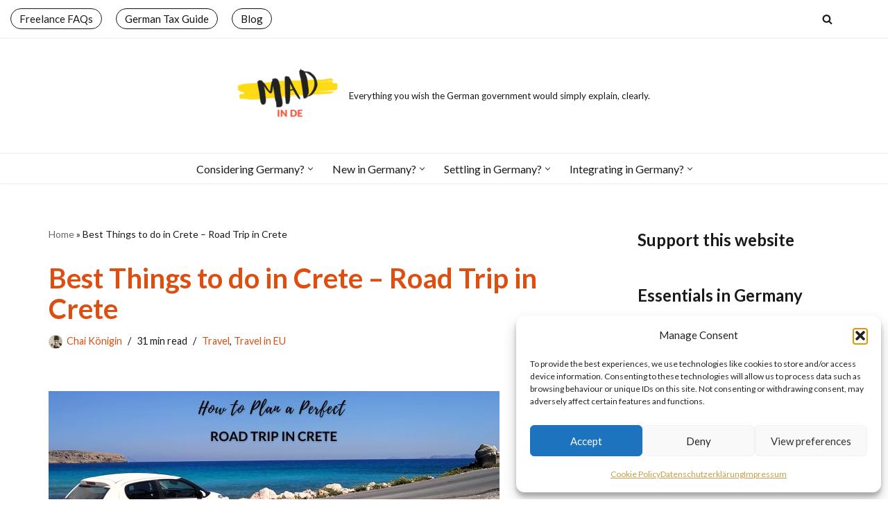

--- FILE ---
content_type: text/html; charset=UTF-8
request_url: https://madinde.com/road-trip-in-crete-best-things-to-do-in-crete
body_size: 62790
content:
<!DOCTYPE html>
<html lang="en-GB" prefix="og: https://ogp.me/ns#">

<head>
	
	<meta charset="UTF-8">
	<meta name="viewport" content="width=device-width, initial-scale=1, minimum-scale=1">
	<link rel="profile" href="https://gmpg.org/xfn/11">
			<link rel="pingback" href="https://madinde.com/xmlrpc.php">
		
<!-- Google Tag Manager -->
<!-- Optimized with WP Meteor v3.4.16 - https://wordpress.org/plugins/wp-meteor/ --><script data-wpmeteor-nooptimize="true" >var _wpmeteor={"gdpr":true,"rdelay":86400000,"preload":true,"elementor-animations":true,"elementor-pp":true,"v":"3.4.16","rest_url":"https:\/\/madinde.com\/wp-json\/"};(()=>{try{new MutationObserver(function(){}),new Promise(function(){}),Object.assign({},{}),document.fonts.ready.then(function(){})}catch{s="wpmeteordisable=1",i=document.location.href,i.match(/[?&]wpmeteordisable/)||(o="",i.indexOf("?")==-1?i.indexOf("#")==-1?o=i+"?"+s:o=i.replace("#","?"+s+"#"):i.indexOf("#")==-1?o=i+"&"+s:o=i.replace("#","&"+s+"#"),document.location.href=o)}var s,i,o;})();

</script><script data-wpmeteor-nooptimize="true" >(()=>{var v="addEventListener",ue="removeEventListener",p="getAttribute",L="setAttribute",pe="removeAttribute",N="hasAttribute",St="querySelector",F=St+"All",U="appendChild",Q="removeChild",fe="createElement",T="tagName",Ae="getOwnPropertyDescriptor",y="prototype",W="__lookupGetter__",Ee="__lookupSetter__",m="DOMContentLoaded",f="load",B="pageshow",me="error";var d=window,c=document,Te=c.documentElement;var $=console.error;var Ke=!0,X=class{constructor(){this.known=[]}init(){let t,n,s=(r,a)=>{if(Ke&&r&&r.fn&&!r.__wpmeteor){let o=function(i){return i===r?this:(c[v](m,l=>{i.call(c,r,l,"jQueryMock")}),this)};this.known.push([r,r.fn.ready,r.fn.init?.prototype?.ready]),r.fn.ready=o,r.fn.init?.prototype?.ready&&(r.fn.init.prototype.ready=o),r.__wpmeteor=!0}return r};window.jQuery||window.$,Object.defineProperty(window,"jQuery",{get(){return t},set(r){t=s(r,"jQuery")},configurable:!0}),Object.defineProperty(window,"$",{get(){return n},set(r){n=s(r,"$")},configurable:!0})}unmock(){this.known.forEach(([t,n,s])=>{t.fn.ready=n,t.fn.init?.prototype?.ready&&s&&(t.fn.init.prototype.ready=s)}),Ke=!1}};var ge="fpo:first-interaction",he="fpo:replay-captured-events";var Je="fpo:element-loaded",Se="fpo:images-loaded",M="fpo:the-end";var Z="click",V=window,Qe=V.addEventListener.bind(V),Xe=V.removeEventListener.bind(V),Ge="removeAttribute",ve="getAttribute",Gt="setAttribute",Ne=["touchstart","touchmove","touchend","touchcancel","keydown","wheel"],Ze=["mouseover","mouseout",Z],Nt=["touchstart","touchend","touchcancel","mouseover","mouseout",Z],R="data-wpmeteor-";var Ue="dispatchEvent",je=e=>{let t=new MouseEvent(Z,{view:e.view,bubbles:!0,cancelable:!0});return Object.defineProperty(t,"target",{writable:!1,value:e.target}),t},Be=class{static capture(){let t=!1,[,n,s]=`${window.Promise}`.split(/[\s[(){]+/s);if(V["__"+s+n])return;let r=[],a=o=>{if(o.target&&Ue in o.target){if(!o.isTrusted)return;if(o.cancelable&&!Ne.includes(o.type))try{o.preventDefault()}catch{}o.stopImmediatePropagation(),o.type===Z?r.push(je(o)):Nt.includes(o.type)&&r.push(o),o.target[Gt](R+o.type,!0),t||(t=!0,V[Ue](new CustomEvent(ge)))}};V.addEventListener(he,()=>{Ze.forEach(l=>Xe(l,a,{passive:!1,capture:!0})),Ne.forEach(l=>Xe(l,a,{passive:!0,capture:!0}));let o;for(;o=r.shift();){var i=o.target;i[ve](R+"touchstart")&&i[ve](R+"touchend")&&!i[ve](R+Z)?(i[ve](R+"touchmove")||r.push(je(o)),i[Ge](R+"touchstart"),i[Ge](R+"touchend")):i[Ge](R+o.type),i[Ue](o)}}),Ze.forEach(o=>Qe(o,a,{passive:!1,capture:!0})),Ne.forEach(o=>Qe(o,a,{passive:!0,capture:!0}))}};var et=Be;var j=class{constructor(){this.l=[]}emit(t,n=null){this.l[t]&&this.l[t].forEach(s=>s(n))}on(t,n){this.l[t]||=[],this.l[t].push(n)}off(t,n){this.l[t]=(this.l[t]||[]).filter(s=>s!==n)}};var D=new j;var ye=c[fe]("span");ye[L]("id","elementor-device-mode");ye[L]("class","elementor-screen-only");var Ut=!1,tt=()=>(Ut||c.body[U](ye),getComputedStyle(ye,":after").content.replace(/"/g,""));var rt=e=>e[p]("class")||"",nt=(e,t)=>e[L]("class",t),st=()=>{d[v](f,function(){let e=tt(),t=Math.max(Te.clientWidth||0,d.innerWidth||0),n=Math.max(Te.clientHeight||0,d.innerHeight||0),s=["_animation_"+e,"animation_"+e,"_animation","_animation","animation"];Array.from(c[F](".elementor-invisible")).forEach(r=>{let a=r.getBoundingClientRect();if(a.top+d.scrollY<=n&&a.left+d.scrollX<t)try{let i=JSON.parse(r[p]("data-settings"));if(i.trigger_source)return;let l=i._animation_delay||i.animation_delay||0,u,E;for(var o=0;o<s.length;o++)if(i[s[o]]){E=s[o],u=i[E];break}if(u){let q=rt(r),J=u==="none"?q:q+" animated "+u,At=setTimeout(()=>{nt(r,J.replace(/\belementor-invisible\b/,"")),s.forEach(Tt=>delete i[Tt]),r[L]("data-settings",JSON.stringify(i))},l);D.on("fi",()=>{clearTimeout(At),nt(r,rt(r).replace(new RegExp("\b"+u+"\b"),""))})}}catch(i){console.error(i)}})})};var ot="data-in-mega_smartmenus",it=()=>{let e=c[fe]("div");e.innerHTML='<span class="sub-arrow --wp-meteor"><i class="fa" aria-hidden="true"></i></span>';let t=e.firstChild,n=s=>{let r=[];for(;s=s.previousElementSibling;)r.push(s);return r};c[v](m,function(){Array.from(c[F](".pp-advanced-menu ul")).forEach(s=>{if(s[p](ot))return;(s[p]("class")||"").match(/\bmega-menu\b/)&&s[F]("ul").forEach(o=>{o[L](ot,!0)});let r=n(s),a=r.filter(o=>o).filter(o=>o[T]==="A").pop();if(a||(a=r.map(o=>Array.from(o[F]("a"))).filter(o=>o).flat().pop()),a){let o=t.cloneNode(!0);a[U](o),new MutationObserver(l=>{l.forEach(({addedNodes:u})=>{u.forEach(E=>{if(E.nodeType===1&&E[T]==="SPAN")try{a[Q](o)}catch{}})})}).observe(a,{childList:!0})}})})};var w="readystatechange",A="message";var Y="SCRIPT",g="data-wpmeteor-",b=Object.defineProperty,Ve=Object.defineProperties,P="javascript/blocked",Pe=/^\s*(application|text)\/javascript|module\s*$/i,mt="requestAnimationFrame",gt="requestIdleCallback",ie="setTimeout",Ie="__dynamic",I=d.constructor.name+"::",ce=c.constructor.name+"::",ht=function(e,t){t=t||d;for(var n=0;n<this.length;n++)e.call(t,this[n],n,this)};"NodeList"in d&&!NodeList[y].forEach&&(NodeList[y].forEach=ht);"HTMLCollection"in d&&!HTMLCollection[y].forEach&&(HTMLCollection[y].forEach=ht);_wpmeteor["elementor-animations"]&&st(),_wpmeteor["elementor-pp"]&&it();var _e=[],Le=[],ee=[],se=!1,k=[],h={},He=!1,Bt=0,H=c.visibilityState==="visible"?d[mt]:d[ie],vt=d[gt]||H;c[v]("visibilitychange",()=>{H=c.visibilityState==="visible"?d[mt]:d[ie],vt=d[gt]||H});var C=d[ie],De,z=["src","type"],x=Object,te="definePropert";x[te+"y"]=(e,t,n)=>{if(e===d&&["jQuery","onload"].indexOf(t)>=0||(e===c||e===c.body)&&["readyState","write","writeln","on"+w].indexOf(t)>=0)return["on"+w,"on"+f].indexOf(t)&&n.set&&(h["on"+w]=h["on"+w]||[],h["on"+w].push(n.set)),e;if(e instanceof HTMLScriptElement&&z.indexOf(t)>=0){if(!e[t+"__def"]){let s=x[Ae](e,t);b(e,t,{set(r){return e[t+"__set"]?e[t+"__set"].call(e,r):s.set.call(e,r)},get(){return e[t+"__get"]?e[t+"__get"].call(e):s.get.call(e)}}),e[t+"__def"]=!0}return n.get&&(e[t+"__get"]=n.get),n.set&&(e[t+"__set"]=n.set),e}return b(e,t,n)};x[te+"ies"]=(e,t)=>{for(let n in t)x[te+"y"](e,n,t[n]);for(let n of x.getOwnPropertySymbols(t))x[te+"y"](e,n,t[n]);return e};var qe=EventTarget[y][v],yt=EventTarget[y][ue],ae=qe.bind(c),Ct=yt.bind(c),G=qe.bind(d),_t=yt.bind(d),Lt=Document[y].createElement,le=Lt.bind(c),de=c.__proto__[W]("readyState").bind(c),ct="loading";b(c,"readyState",{get(){return ct},set(e){return ct=e}});var at=e=>k.filter(([t,,n],s)=>{if(!(e.indexOf(t.type)<0)){n||(n=t.target);try{let r=n.constructor.name+"::"+t.type;for(let a=0;a<h[r].length;a++)if(h[r][a]){let o=r+"::"+s+"::"+a;if(!xe[o])return!0}}catch{}}}).length,oe,xe={},K=e=>{k.forEach(([t,n,s],r)=>{if(!(e.indexOf(t.type)<0)){s||(s=t.target);try{let a=s.constructor.name+"::"+t.type;if((h[a]||[]).length)for(let o=0;o<h[a].length;o++){let i=h[a][o];if(i){let l=a+"::"+r+"::"+o;if(!xe[l]){xe[l]=!0,c.readyState=n,oe=a;try{Bt++,!i[y]||i[y].constructor===i?i.bind(s)(t):i(t)}catch(u){$(u,i)}oe=null}}}}catch(a){$(a)}}})};ae(m,e=>{k.push([new e.constructor(m,e),de(),c])});ae(w,e=>{k.push([new e.constructor(w,e),de(),c])});G(m,e=>{k.push([new e.constructor(m,e),de(),d])});G(f,e=>{He=!0,k.push([new e.constructor(f,e),de(),d]),O||K([m,w,A,f,B])});G(B,e=>{k.push([new e.constructor(B,e),de(),d]),O||K([m,w,A,f,B])});var wt=e=>{k.push([e,c.readyState,d])},Ot=d[W]("onmessage"),Rt=d[Ee]("onmessage"),Pt=()=>{_t(A,wt),(h[I+"message"]||[]).forEach(e=>{G(A,e)}),b(d,"onmessage",{get:Ot,set:Rt})};G(A,wt);var Dt=new X;Dt.init();var Fe=()=>{!O&&!se&&(O=!0,c.readyState="loading",H($e),H(S)),He||G(f,()=>{Fe()})};G(ge,()=>{Fe()});D.on(Se,()=>{Fe()});_wpmeteor.rdelay>=0&&et.capture();var re=[-1],Ce=e=>{re=re.filter(t=>t!==e.target),re.length||C(D.emit.bind(D,M))};var O=!1,S=()=>{let e=_e.shift();if(e)e[p](g+"src")?e[N]("async")||e[Ie]?(e.isConnected&&(re.push(e),setTimeout(Ce,1e3,{target:e})),Oe(e,Ce),C(S)):Oe(e,C.bind(null,S)):(e.origtype==P&&Oe(e),C(S));else if(Le.length)_e.push(...Le),Le.length=0,C(S);else if(at([m,w,A]))K([m,w,A]),C(S);else if(He)if(at([f,B,A]))K([f,B,A]),C(S);else if(re.length>1)vt(S);else if(ee.length)_e.push(...ee),ee.length=0,C(S);else{if(d.RocketLazyLoadScripts)try{RocketLazyLoadScripts.run()}catch(t){$(t)}c.readyState="complete",Pt(),Dt.unmock(),O=!1,se=!0,d[ie](()=>Ce({target:-1}))}else O=!1},xt=e=>{let t=le(Y),n=e.attributes;for(var s=n.length-1;s>=0;s--)n[s].name.startsWith(g)||t[L](n[s].name,n[s].value);let r=e[p](g+"type");r?t.type=r:t.type="text/javascript",(e.textContent||"").match(/^\s*class RocketLazyLoadScripts/)?t.textContent=e.textContent.replace(/^\s*class\s*RocketLazyLoadScripts/,"window.RocketLazyLoadScripts=class").replace("RocketLazyLoadScripts.run();",""):t.textContent=e.textContent;for(let a of["onload","onerror","onreadystatechange"])e[a]&&(t[a]=e[a]);return t},Oe=(e,t)=>{let n=e[p](g+"src");if(n){let s=qe.bind(e);e.isConnected&&t&&(s(f,t),s(me,t)),e.origtype=e[p](g+"type")||"text/javascript",e.origsrc=n,(!e.isConnected||e[N]("nomodule")||e.type&&!Pe.test(e.type))&&t&&t(new Event(f,{target:e}))}else e.origtype===P?(e.origtype=e[p](g+"type")||"text/javascript",e[pe]("integrity"),e.textContent=e.textContent+`
`):t&&t(new Event(f,{target:e}))},We=(e,t)=>{let n=(h[e]||[]).indexOf(t);if(n>=0)return h[e][n]=void 0,!0},lt=(e,t,...n)=>{if("HTMLDocument::"+m==oe&&e===m&&!t.toString().match(/jQueryMock/)){D.on(M,c[v].bind(c,e,t,...n));return}if(t&&(e===m||e===w)){let s=ce+e;h[s]=h[s]||[],h[s].push(t),se&&K([e]);return}return ae(e,t,...n)},dt=(e,t,...n)=>{if(e===m){let s=ce+e;We(s,t)}return Ct(e,t,...n)};Ve(c,{[v]:{get(){return lt},set(){return lt}},[ue]:{get(){return dt},set(){return dt}}});var ne=c.createDocumentFragment(),$e=()=>{ne.hasChildNodes()&&(c.head[U](ne),ne=c.createDocumentFragment())},ut={},we=e=>{if(e)try{let t=new URL(e,c.location.href),n=t.origin;if(n&&!ut[n]&&c.location.host!==t.host){let s=le("link");s.rel="preconnect",s.href=n,ne[U](s),ut[n]=!0,O&&H($e)}}catch{}},be={},kt=(e,t,n,s)=>{let r=le("link");r.rel=t?"modulepre"+f:"pre"+f,r.as="script",n&&r[L]("crossorigin",n),s&&r[L]("integrity",s);try{e=new URL(e,c.location.href).href}catch{}r.href=e,ne[U](r),be[e]=!0,O&&H($e)},ke=function(...e){let t=le(...e);if(!e||e[0].toUpperCase()!==Y||!O)return t;let n=t[L].bind(t),s=t[p].bind(t),r=t[pe].bind(t),a=t[N].bind(t),o=t[W]("attributes").bind(t);return z.forEach(i=>{let l=t[W](i).bind(t),u=t[Ee](i).bind(t);x[te+"y"](t,i,{set(E){return i==="type"&&E&&!Pe.test(E)?n(i,E):((i==="src"&&E||i==="type"&&E&&t.origsrc)&&n("type",P),E?n(g+i,E):r(g+i))},get(){let E=t[p](g+i);if(i==="src")try{return new URL(E,c.location.href).href}catch{}return E}}),b(t,"orig"+i,{set(E){return u(E)},get(){return l()}})}),t[L]=function(i,l){if(z.includes(i))return i==="type"&&l&&!Pe.test(l)?n(i,l):((i==="src"&&l||i==="type"&&l&&t.origsrc)&&n("type",P),l?n(g+i,l):r(g+i));n(i,l)},t[p]=function(i){let l=z.indexOf(i)>=0?s(g+i):s(i);if(i==="src")try{return new URL(l,c.location.href).href}catch{}return l},t[N]=function(i){return z.indexOf(i)>=0?a(g+i):a(i)},b(t,"attributes",{get(){return[...o()].filter(l=>l.name!=="type").map(l=>({name:l.name.match(new RegExp(g))?l.name.replace(g,""):l.name,value:l.value}))}}),t[Ie]=!0,t};Object.defineProperty(Document[y],"createElement",{set(e){e!==ke&&(De=e)},get(){return De||ke}});var Re=new Set,ze=new MutationObserver(e=>{e.forEach(({removedNodes:t,addedNodes:n,target:s})=>{t.forEach(r=>{r.nodeType===1&&Y===r[T]&&"origtype"in r&&Re.delete(r)}),n.forEach(r=>{if(r.nodeType===1)if(Y===r[T]){if("origtype"in r){if(r.origtype!==P)return}else if(r[p]("type")!==P)return;"origtype"in r||z.forEach(o=>{let i=r[W](o).bind(r),l=r[Ee](o).bind(r);b(r,"orig"+o,{set(u){return l(u)},get(){return i()}})});let a=r[p](g+"src");if(Re.has(r)&&$("Inserted twice",r),r.parentNode){Re.add(r);let o=r[p](g+"type");(a||"").match(/\/gtm.js\?/)||r[N]("async")||r[Ie]?(ee.push(r),we(a)):r[N]("defer")||o==="module"?(Le.push(r),we(a)):(a&&!r[N]("nomodule")&&!be[a]&&kt(a,o==="module",r[N]("crossorigin")&&r[p]("crossorigin"),r[p]("integrity")),_e.push(r))}else r[v](f,o=>o.target.parentNode[Q](o.target)),r[v](me,o=>o.target.parentNode[Q](o.target)),s[U](r)}else r[T]==="LINK"&&r[p]("as")==="script"&&(be[r[p]("href")]=!0)})})}),bt={childList:!0,subtree:!0};ze.observe(c.documentElement,bt);var Mt=HTMLElement[y].attachShadow;HTMLElement[y].attachShadow=function(e){let t=Mt.call(this,e);return e.mode==="open"&&ze.observe(t,bt),t};(()=>{let e=x[Ae](HTMLIFrameElement[y],"src");b(HTMLIFrameElement[y],"src",{get(){return this.dataset.fpoSrc?this.dataset.fpoSrc:e.get.call(this)},set(t){delete this.dataset.fpoSrc,e.set.call(this,t)}})})();D.on(M,()=>{(!De||De===ke)&&(Document[y].createElement=Lt,ze.disconnect()),dispatchEvent(new CustomEvent(he)),dispatchEvent(new CustomEvent(M))});var Me=e=>{let t,n;!c.currentScript||!c.currentScript.parentNode?(t=c.body,n=t.lastChild):(n=c.currentScript,t=n.parentNode);try{let s=le("div");s.innerHTML=e,Array.from(s.childNodes).forEach(r=>{r.nodeName===Y?t.insertBefore(xt(r),n):t.insertBefore(r,n)})}catch(s){$(s)}},pt=e=>Me(e+`
`);Ve(c,{write:{get(){return Me},set(e){return Me=e}},writeln:{get(){return pt},set(e){return pt=e}}});var ft=(e,t,...n)=>{if(I+m==oe&&e===m&&!t.toString().match(/jQueryMock/)){D.on(M,d[v].bind(d,e,t,...n));return}if(I+f==oe&&e===f){D.on(M,d[v].bind(d,e,t,...n));return}if(t&&(e===f||e===B||e===m||e===A&&!se)){let s=e===m?ce+e:I+e;h[s]=h[s]||[],h[s].push(t),se&&K([e]);return}return G(e,t,...n)},Et=(e,t,...n)=>{if(e===f||e===m||e===B){let s=e===m?ce+e:I+e;We(s,t)}return _t(e,t,...n)};Ve(d,{[v]:{get(){return ft},set(){return ft}},[ue]:{get(){return Et},set(){return Et}}});var Ye=e=>{let t;return{get(){return t},set(n){return t&&We(e,n),h[e]=h[e]||[],h[e].push(n),t=n}}};G(Je,e=>{let{target:t,event:n}=e.detail,s=t===d?c.body:t,r=s[p](g+"on"+n.type);s[pe](g+"on"+n.type);try{let a=new Function("event",r);t===d?d[v](f,a.bind(t,n)):a.call(t,n)}catch(a){console.err(a)}});{let e=Ye(I+f);b(d,"onload",e),ae(m,()=>{b(c.body,"onload",e)})}b(c,"onreadystatechange",Ye(ce+w));b(d,"onmessage",Ye(I+A));(()=>{let e=d.innerHeight,t=d.innerWidth,n=r=>{let o={"4g":1250,"3g":2500,"2g":2500}[(navigator.connection||{}).effectiveType]||0,i=r.getBoundingClientRect(),l={top:-1*e-o,left:-1*t-o,bottom:e+o,right:t+o};return!(i.left>=l.right||i.right<=l.left||i.top>=l.bottom||i.bottom<=l.top)},s=(r=!0)=>{let a=1,o=-1,i={},l=()=>{o++,--a||d[ie](D.emit.bind(D,Se),_wpmeteor.rdelay)};Array.from(c.getElementsByTagName("*")).forEach(u=>{let E,q,J;if(u[T]==="IMG"){let _=u.currentSrc||u.src;_&&!i[_]&&!_.match(/^data:/i)&&((u.loading||"").toLowerCase()!=="lazy"||n(u))&&(E=_)}else if(u[T]===Y)we(u[p](g+"src"));else if(u[T]==="LINK"&&u[p]("as")==="script"&&["pre"+f,"modulepre"+f].indexOf(u[p]("rel"))>=0)be[u[p]("href")]=!0;else if((q=d.getComputedStyle(u))&&(J=(q.backgroundImage||"").match(/^url\s*\((.*?)\)/i))&&(J||[]).length){let _=J[0].slice(4,-1).replace(/"/g,"");!i[_]&&!_.match(/^data:/i)&&(E=_)}if(E){i[E]=!0;let _=new Image;r&&(a++,_[v](f,l),_[v](me,l)),_.src=E}}),c.fonts.ready.then(()=>{l()})};_wpmeteor.rdelay===0?ae(m,s):G(f,s)})();})();
//1.0.42

</script><script  type="javascript/blocked" data-wpmeteor-type="text/javascript" >(function(w,d,s,l,i){w[l]=w[l]||[];w[l].push({'gtm.start':
new Date().getTime(),event:'gtm.js'});var f=d.getElementsByTagName(s)[0],
j=d.createElement(s),dl=l!='dataLayer'?'&l='+l:'';j.async=true;j.src=
'https://www.googletagmanager.com/gtm.js?id='+i+dl;f.parentNode.insertBefore(j,f);
})(window,document,'script','dataLayer','GTM-58MCLJ8');</script>
<!-- End Google Tag Manager -->

<!-- Search Engine Optimization by Rank Math - https://rankmath.com/ -->
<link media="all" href="https://madinde.com/wp-content/cache/autoptimize/css/autoptimize_ccda3393387ff0cd6146d6a9afa18012.css" rel="stylesheet"><title>Best Things To Do In Crete - Road Trip In Crete</title>
<meta name="description" content="Two weeks road trip in Crete: Need some ideas for a holiday in Crete? I&#039;ve listed all the best things to do in Crete - from the west coast to the east! "/>
<meta name="robots" content="follow, index, max-snippet:-1, max-video-preview:-1, max-image-preview:large"/>
<link rel="canonical" href="https://madinde.com/road-trip-in-crete-best-things-to-do-in-crete" />
<meta property="og:locale" content="en_GB" />
<meta property="og:type" content="article" />
<meta property="og:title" content="Best Things To Do In Crete - Road Trip In Crete" />
<meta property="og:description" content="Two weeks road trip in Crete: Need some ideas for a holiday in Crete? I&#039;ve listed all the best things to do in Crete - from the west coast to the east! " />
<meta property="og:url" content="https://madinde.com/road-trip-in-crete-best-things-to-do-in-crete" />
<meta property="og:site_name" content="Mad in DE" />
<meta property="article:publisher" content="https://www.facebook.com/yamini.v.gotham" />
<meta property="article:tag" content="Travel" />
<meta property="article:tag" content="Travel in EU" />
<meta property="article:section" content="Travel" />
<meta property="og:updated_time" content="2023-01-06T11:37:45+01:00" />
<meta property="og:image" content="https://madinde.com/wp-content/uploads/2020/09/creteroadtrip.jpg" />
<meta property="og:image:secure_url" content="https://madinde.com/wp-content/uploads/2020/09/creteroadtrip.jpg" />
<meta property="og:image:width" content="650" />
<meta property="og:image:height" content="250" />
<meta property="og:image:alt" content="things to do in Crete" />
<meta property="og:image:type" content="image/jpeg" />
<meta property="article:published_time" content="2020-09-13T00:59:11+02:00" />
<meta property="article:modified_time" content="2023-01-06T11:37:45+01:00" />
<meta name="twitter:card" content="summary_large_image" />
<meta name="twitter:title" content="Best Things To Do In Crete - Road Trip In Crete" />
<meta name="twitter:description" content="Two weeks road trip in Crete: Need some ideas for a holiday in Crete? I&#039;ve listed all the best things to do in Crete - from the west coast to the east! " />
<meta name="twitter:site" content="@vongotham" />
<meta name="twitter:creator" content="@vongotham" />
<meta name="twitter:image" content="https://madinde.com/wp-content/uploads/2020/09/creteroadtrip.jpg" />
<meta name="twitter:label1" content="Written by" />
<meta name="twitter:data1" content="Chai Königin" />
<meta name="twitter:label2" content="Time to read" />
<meta name="twitter:data2" content="26 minutes" />
<script type="application/ld+json" class="rank-math-schema">{"@context":"https://schema.org","@graph":[{"@type":["Person","Organization"],"@id":"https://madinde.com/#person","name":"Yamini","sameAs":["https://www.facebook.com/yamini.v.gotham","https://twitter.com/vongotham"],"logo":{"@type":"ImageObject","@id":"https://madinde.com/#logo","url":"https://madinde.com/wp-content/uploads/2023/05/mid_1-150x150.jpeg","contentUrl":"https://madinde.com/wp-content/uploads/2023/05/mid_1-150x150.jpeg","caption":"Mad in DE","inLanguage":"en-GB"},"image":{"@type":"ImageObject","@id":"https://madinde.com/#logo","url":"https://madinde.com/wp-content/uploads/2023/05/mid_1-150x150.jpeg","contentUrl":"https://madinde.com/wp-content/uploads/2023/05/mid_1-150x150.jpeg","caption":"Mad in DE","inLanguage":"en-GB"}},{"@type":"WebSite","@id":"https://madinde.com/#website","url":"https://madinde.com","name":"Mad in DE","publisher":{"@id":"https://madinde.com/#person"},"inLanguage":"en-GB"},{"@type":"ImageObject","@id":"https://madinde.com/wp-content/uploads/2020/09/creteroadtrip.jpg","url":"https://madinde.com/wp-content/uploads/2020/09/creteroadtrip.jpg","width":"650","height":"250","caption":"things to do in Crete","inLanguage":"en-GB"},{"@type":"BreadcrumbList","@id":"https://madinde.com/road-trip-in-crete-best-things-to-do-in-crete#breadcrumb","itemListElement":[{"@type":"ListItem","position":"1","item":{"@id":"https://madinde.com","name":"Home"}},{"@type":"ListItem","position":"2","item":{"@id":"https://madinde.com/road-trip-in-crete-best-things-to-do-in-crete","name":"Best Things to do in Crete &#8211; Road Trip in Crete"}}]},{"@type":"WebPage","@id":"https://madinde.com/road-trip-in-crete-best-things-to-do-in-crete#webpage","url":"https://madinde.com/road-trip-in-crete-best-things-to-do-in-crete","name":"Best Things To Do In Crete - Road Trip In Crete","datePublished":"2020-09-13T00:59:11+02:00","dateModified":"2023-01-06T11:37:45+01:00","isPartOf":{"@id":"https://madinde.com/#website"},"primaryImageOfPage":{"@id":"https://madinde.com/wp-content/uploads/2020/09/creteroadtrip.jpg"},"inLanguage":"en-GB","breadcrumb":{"@id":"https://madinde.com/road-trip-in-crete-best-things-to-do-in-crete#breadcrumb"}},{"@type":"BlogPosting","headline":"Best Things To Do In Crete - Road Trip In Crete","datePublished":"2020-09-13T00:59:11+02:00","dateModified":"2023-01-06T11:37:45+01:00","author":{"@type":"Person","name":"Yamini"},"description":"Two weeks road trip in Crete: Need some ideas for a holiday in Crete? I've listed all the best things to do in Crete - from the west coast to the east!\u00a0","name":"Best Things To Do In Crete - Road Trip In Crete","@id":"https://madinde.com/road-trip-in-crete-best-things-to-do-in-crete#schema-79758","isPartOf":{"@id":"https://madinde.com/road-trip-in-crete-best-things-to-do-in-crete#webpage"},"publisher":{"@id":"https://madinde.com/#person"},"image":{"@id":"https://madinde.com/wp-content/uploads/2020/09/creteroadtrip.jpg"},"inLanguage":"en-GB","mainEntityOfPage":{"@id":"https://madinde.com/road-trip-in-crete-best-things-to-do-in-crete#webpage"}}]}</script>
<!-- /Rank Math WordPress SEO plugin -->

<link rel='dns-prefetch' href='//www.dwin2.com' />
<link href='https://sp-ao.shortpixel.ai' rel='preconnect' />

<link rel="alternate" type="application/rss+xml" title="Mad in DE &raquo; Feed" href="https://madinde.com/feed" />
<link rel="alternate" type="application/rss+xml" title="Mad in DE &raquo; Comments Feed" href="https://madinde.com/comments/feed" />
<link rel="alternate" type="application/rss+xml" title="Mad in DE &raquo; Best Things to do in Crete &#8211; Road Trip in Crete Comments Feed" href="https://madinde.com/road-trip-in-crete-best-things-to-do-in-crete/feed" />
<link rel="alternate" title="oEmbed (JSON)" type="application/json+oembed" href="https://madinde.com/wp-json/oembed/1.0/embed?url=https%3A%2F%2Fmadinde.com%2Froad-trip-in-crete-best-things-to-do-in-crete" />
<link rel="alternate" title="oEmbed (XML)" type="text/xml+oembed" href="https://madinde.com/wp-json/oembed/1.0/embed?url=https%3A%2F%2Fmadinde.com%2Froad-trip-in-crete-best-things-to-do-in-crete&#038;format=xml" />












<link rel='stylesheet' id='neve-google-font-lato-css' href='https://madinde.com/wp-content/cache/autoptimize/css/autoptimize_single_80257ce7be5f5b9defd53124b8fd45b6.css?ver=1684749156' media='all' />
<script  type="javascript/blocked" data-wpmeteor-type="text/javascript"  data-wpmeteor-src="https://madinde.com/wp-includes/js/jquery/jquery.min.js?ver=3.7.1" id="jquery-core-js"></script>
<script  type="javascript/blocked" data-wpmeteor-type="text/javascript"  data-wpmeteor-src="https://madinde.com/wp-includes/js/jquery/jquery-migrate.min.js?ver=3.4.1" id="jquery-migrate-js"></script>
<link rel="https://api.w.org/" href="https://madinde.com/wp-json/" /><link rel="alternate" title="JSON" type="application/json" href="https://madinde.com/wp-json/wp/v2/posts/4878" /><link rel="EditURI" type="application/rsd+xml" title="RSD" href="https://madinde.com/xmlrpc.php?rsd" />
<meta name="generator" content="WordPress 6.9" />
<link rel='shortlink' href='https://madinde.com/?p=4878' />
<script  id="wpcp_disable_selection" type="javascript/blocked" data-wpmeteor-type="text/javascript" >
var image_save_msg='You are not allowed to save images!';
	var no_menu_msg='Context Menu disabled!';
	var smessage = "Copyright 2025 &copy; Mad in DE";

function disableEnterKey(e)
{
	var elemtype = e.target.tagName;
	
	elemtype = elemtype.toUpperCase();
	
	if (elemtype == "TEXT" || elemtype == "TEXTAREA" || elemtype == "INPUT" || elemtype == "PASSWORD" || elemtype == "SELECT" || elemtype == "OPTION" || elemtype == "EMBED")
	{
		elemtype = 'TEXT';
	}
	
	if (e.ctrlKey){
     var key;
     if(window.event)
          key = window.event.keyCode;     //IE
     else
          key = e.which;     //firefox (97)
    //if (key != 17) alert(key);
     if (elemtype!= 'TEXT' && (key == 97 || key == 65 || key == 67 || key == 99 || key == 88 || key == 120 || key == 26 || key == 85  || key == 86 || key == 83 || key == 43 || key == 73))
     {
		if(wccp_free_iscontenteditable(e)) return true;
		show_wpcp_message('You are not allowed to copy content or view source');
		return false;
     }else
     	return true;
     }
}


/*For contenteditable tags*/
function wccp_free_iscontenteditable(e)
{
	var e = e || window.event; // also there is no e.target property in IE. instead IE uses window.event.srcElement
  	
	var target = e.target || e.srcElement;

	var elemtype = e.target.nodeName;
	
	elemtype = elemtype.toUpperCase();
	
	var iscontenteditable = "false";
		
	if(typeof target.getAttribute!="undefined" ) iscontenteditable = target.getAttribute("contenteditable"); // Return true or false as string
	
	var iscontenteditable2 = false;
	
	if(typeof target.isContentEditable!="undefined" ) iscontenteditable2 = target.isContentEditable; // Return true or false as boolean

	if(target.parentElement.isContentEditable) iscontenteditable2 = true;
	
	if (iscontenteditable == "true" || iscontenteditable2 == true)
	{
		if(typeof target.style!="undefined" ) target.style.cursor = "text";
		
		return true;
	}
}

////////////////////////////////////
function disable_copy(e)
{	
	var e = e || window.event; // also there is no e.target property in IE. instead IE uses window.event.srcElement
	
	var elemtype = e.target.tagName;
	
	elemtype = elemtype.toUpperCase();
	
	if (elemtype == "TEXT" || elemtype == "TEXTAREA" || elemtype == "INPUT" || elemtype == "PASSWORD" || elemtype == "SELECT" || elemtype == "OPTION" || elemtype == "EMBED")
	{
		elemtype = 'TEXT';
	}
	
	if(wccp_free_iscontenteditable(e)) return true;
	
	var isSafari = /Safari/.test(navigator.userAgent) && /Apple Computer/.test(navigator.vendor);
	
	var checker_IMG = '';
	if (elemtype == "IMG" && checker_IMG == 'checked' && e.detail >= 2) {show_wpcp_message(alertMsg_IMG);return false;}
	if (elemtype != "TEXT")
	{
		if (smessage !== "" && e.detail == 2)
			show_wpcp_message(smessage);
		
		if (isSafari)
			return true;
		else
			return false;
	}	
}

//////////////////////////////////////////
function disable_copy_ie()
{
	var e = e || window.event;
	var elemtype = window.event.srcElement.nodeName;
	elemtype = elemtype.toUpperCase();
	if(wccp_free_iscontenteditable(e)) return true;
	if (elemtype == "IMG") {show_wpcp_message(alertMsg_IMG);return false;}
	if (elemtype != "TEXT" && elemtype != "TEXTAREA" && elemtype != "INPUT" && elemtype != "PASSWORD" && elemtype != "SELECT" && elemtype != "OPTION" && elemtype != "EMBED")
	{
		return false;
	}
}	
function reEnable()
{
	return true;
}
document.onkeydown = disableEnterKey;
document.onselectstart = disable_copy_ie;
if(navigator.userAgent.indexOf('MSIE')==-1)
{
	document.onmousedown = disable_copy;
	document.onclick = reEnable;
}
function disableSelection(target)
{
    //For IE This code will work
    if (typeof target.onselectstart!="undefined")
    target.onselectstart = disable_copy_ie;
    
    //For Firefox This code will work
    else if (typeof target.style.MozUserSelect!="undefined")
    {target.style.MozUserSelect="none";}
    
    //All other  (ie: Opera) This code will work
    else
    target.onmousedown=function(){return false}
    target.style.cursor = "default";
}
//Calling the JS function directly just after body load
window.onload = function(){disableSelection(document.body);};

//////////////////special for safari Start////////////////
var onlongtouch;
var timer;
var touchduration = 1000; //length of time we want the user to touch before we do something

var elemtype = "";
function touchstart(e) {
	var e = e || window.event;
  // also there is no e.target property in IE.
  // instead IE uses window.event.srcElement
  	var target = e.target || e.srcElement;
	
	elemtype = window.event.srcElement.nodeName;
	
	elemtype = elemtype.toUpperCase();
	
	if(!wccp_pro_is_passive()) e.preventDefault();
	if (!timer) {
		timer = setTimeout(onlongtouch, touchduration);
	}
}

function touchend() {
    //stops short touches from firing the event
    if (timer) {
        clearTimeout(timer);
        timer = null;
    }
	onlongtouch();
}

onlongtouch = function(e) { //this will clear the current selection if anything selected
	
	if (elemtype != "TEXT" && elemtype != "TEXTAREA" && elemtype != "INPUT" && elemtype != "PASSWORD" && elemtype != "SELECT" && elemtype != "EMBED" && elemtype != "OPTION")	
	{
		if (window.getSelection) {
			if (window.getSelection().empty) {  // Chrome
			window.getSelection().empty();
			} else if (window.getSelection().removeAllRanges) {  // Firefox
			window.getSelection().removeAllRanges();
			}
		} else if (document.selection) {  // IE?
			document.selection.empty();
		}
		return false;
	}
};

document.addEventListener("DOMContentLoaded", function(event) { 
    window.addEventListener("touchstart", touchstart, false);
    window.addEventListener("touchend", touchend, false);
});

function wccp_pro_is_passive() {

  var cold = false,
  hike = function() {};

  try {
	  const object1 = {};
  var aid = Object.defineProperty(object1, 'passive', {
  get() {cold = true}
  });
  window.addEventListener('test', hike, aid);
  window.removeEventListener('test', hike, aid);
  } catch (e) {}

  return cold;
}
/*special for safari End*/
</script>
<script  id="wpcp_disable_Right_Click" type="javascript/blocked" data-wpmeteor-type="text/javascript" >
document.ondragstart = function() { return false;}
	function nocontext(e) {
	   return false;
	}
	document.oncontextmenu = nocontext;
</script>

<script  id="wpcp_css_disable_selection" type="javascript/blocked" data-wpmeteor-type="text/javascript" >
var e = document.getElementsByTagName('body')[0];
if(e)
{
	e.setAttribute('unselectable',"on");
}
</script>
			<meta name="generator" content="Elementor 3.34.2; features: additional_custom_breakpoints; settings: css_print_method-external, google_font-enabled, font_display-auto">
			
			<script   id="google_gtagjs" src="https://www.googletagmanager.com/gtag/js?id=G-T46HN8B9WM" async></script>
<script  type="javascript/blocked" data-wpmeteor-type="text/javascript"  id="google_gtagjs-inline">
window.dataLayer = window.dataLayer || [];function gtag(){dataLayer.push(arguments);}gtag('js', new Date());gtag('config', 'G-T46HN8B9WM', {} );
</script>
<link rel="icon" href="https://sp-ao.shortpixel.ai/client/to_webp,q_glossy,ret_img,w_32,h_32/https://madinde.com/wp-content/uploads/2025/08/cropped-MID_Logo_2025-1-32x32.png" sizes="32x32" />
<link rel="icon" href="https://sp-ao.shortpixel.ai/client/to_webp,q_glossy,ret_img,w_192,h_192/https://madinde.com/wp-content/uploads/2025/08/cropped-MID_Logo_2025-1-192x192.png" sizes="192x192" />
<link rel="apple-touch-icon" href="https://sp-ao.shortpixel.ai/client/to_webp,q_glossy,ret_img,w_180,h_180/https://madinde.com/wp-content/uploads/2025/08/cropped-MID_Logo_2025-1-180x180.png" />
<meta name="msapplication-TileImage" content="https://madinde.com/wp-content/uploads/2025/08/cropped-MID_Logo_2025-1-270x270.png" />

	</head>

<body data-rsssl=1  class="wp-singular post-template-default single single-post postid-4878 single-format-standard wp-custom-logo wp-theme-neve wp-child-theme-neve-child-master unselectable  nv-blog-grid nv-sidebar-right menu_sidebar_slide_left elementor-default elementor-kit-3046" id="neve_body"  >
<div class="wrapper">
	
	<header class="header"  >
		<a class="neve-skip-link show-on-focus" href="#content" >
			Skip to content		</a>
		<div id="header-grid"  class="hfg_header site-header">
	<div class="header--row header-top hide-on-mobile hide-on-tablet layout-fullwidth header--row"
	data-row-id="top" data-show-on="desktop">

	<div
		class="header--row-inner header-top-inner">
		<div class="container">
			<div
				class="row row--wrapper"
				data-section="hfg_header_layout_top" >
				<div class="hfg-slot left"><div class="builder-item desktop-left hfg-is-group"><div class="item--inner builder-item--button_base"
		data-section="header_button"
		data-item-id="button_base">
	<div class="component-wrap">
	<a href="https://madinde.com/freelancing-in-germany-faqs" class="button button-primary"
			target="_blank" rel="noopener noreferrer"
			>Freelance FAQs</a>
</div>
	</div>

<div class="item--inner builder-item--button_base_2"
		data-section="header_button_2"
		data-item-id="button_base_2">
	<div class="component-wrap">
	<a href="https://madinde.com/guide-to-german-freelancer-taxes" class="button button-primary"
			target="_blank" rel="noopener noreferrer"
			>German Tax Guide</a>
</div>
	</div>

<div class="item--inner builder-item--button_base_3"
		data-section="header_button_3"
		data-item-id="button_base_3">
	<div class="component-wrap">
	<a href="https://madinde.com/blog" class="button button-primary"
			target="_blank" rel="noopener noreferrer"
			>Blog</a>
</div>
	</div>

</div></div><div class="hfg-slot right"><div class="builder-item desktop-left hfg-is-group"><div class="item--inner builder-item--header_search_responsive"
		data-section="header_search_responsive"
		data-item-id="header_search_responsive">
	<div class="nv-search-icon-component" >
	<div  class="menu-item-nav-search minimal">
		<a aria-label="Search" href="#" class="nv-icon nv-search" >
				<svg width="15" height="15" viewBox="0 0 1792 1792" xmlns="http://www.w3.org/2000/svg"><path d="M1216 832q0-185-131.5-316.5t-316.5-131.5-316.5 131.5-131.5 316.5 131.5 316.5 316.5 131.5 316.5-131.5 131.5-316.5zm512 832q0 52-38 90t-90 38q-54 0-90-38l-343-342q-179 124-399 124-143 0-273.5-55.5t-225-150-150-225-55.5-273.5 55.5-273.5 150-225 225-150 273.5-55.5 273.5 55.5 225 150 150 225 55.5 273.5q0 220-124 399l343 343q37 37 37 90z" /></svg>
			</a>		<div class="nv-nav-search" aria-label="search">
			<div class="form-wrap ">
				
<form role="search"
	method="get"
	class="search-form"
	action="https://madinde.com/">
	<label>
		<span class="screen-reader-text">Search for...</span>
	</label>
	<input type="search"
		class="search-field"
		aria-label="Search"
		placeholder="Search for..."
		value=""
		name="s"/>
	<button type="submit"
			class="search-submit nv-submit"
			aria-label="Search">
					<span class="nv-search-icon-wrap">
				<span class="nv-icon nv-search" >
				<svg width="15" height="15" viewBox="0 0 1792 1792" xmlns="http://www.w3.org/2000/svg"><path d="M1216 832q0-185-131.5-316.5t-316.5-131.5-316.5 131.5-131.5 316.5 131.5 316.5 316.5 131.5 316.5-131.5 131.5-316.5zm512 832q0 52-38 90t-90 38q-54 0-90-38l-343-342q-179 124-399 124-143 0-273.5-55.5t-225-150-150-225-55.5-273.5 55.5-273.5 150-225 225-150 273.5-55.5 273.5 55.5 225 150 150 225 55.5 273.5q0 220-124 399l343 343q37 37 37 90z" /></svg>
			</span>			</span>
			</button>
	</form>
			</div>
					</div>
	</div>
</div>
	</div>

<div class="item--inner builder-item--social_icons"
		data-section="social_icons"
		data-item-id="social_icons">
	<div class="component-wrap">
	<ul class="nv-social-icons-list">
					<li>
				<a
					href="https://www.youtube.com/channel/UCfeH35feCgqAsUi86VjuaFg/"
					 target="_blank" 					style="fill:#0b0909;"
					title="Youtube"
					aria-label="Youtube"
				>
					<svg width="0" height="0" viewBox="0 0 1792 1792" xmlns="http://www.w3.org/2000/svg"><path d="M1099 1244v211q0 67-39 67-23 0-45-22v-301q22-22 45-22 39 0 39 67zm338 1v46h-90v-46q0-68 45-68t45 68zm-966-218h107v-94h-312v94h105v569h100v-569zm288 569h89v-494h-89v378q-30 42-57 42-18 0-21-21-1-3-1-35v-364h-89v391q0 49 8 73 12 37 58 37 48 0 102-61v54zm429-148v-197q0-73-9-99-17-56-71-56-50 0-93 54v-217h-89v663h89v-48q45 55 93 55 54 0 71-55 9-27 9-100zm338-10v-13h-91q0 51-2 61-7 36-40 36-46 0-46-69v-87h179v-103q0-79-27-116-39-51-106-51-68 0-107 51-28 37-28 116v173q0 79 29 116 39 51 108 51 72 0 108-53 18-27 21-54 2-9 2-58zm-608-913v-210q0-69-43-69t-43 69v210q0 70 43 70t43-70zm719 751q0 234-26 350-14 59-58 99t-102 46q-184 21-555 21t-555-21q-58-6-102.5-46t-57.5-99q-26-112-26-350 0-234 26-350 14-59 58-99t103-47q183-20 554-20t555 20q58 7 102.5 47t57.5 99q26 112 26 350zm-998-1276h102l-121 399v271h-100v-271q-14-74-61-212-37-103-65-187h106l71 263zm370 333v175q0 81-28 118-38 51-106 51-67 0-105-51-28-38-28-118v-175q0-80 28-117 38-51 105-51 68 0 106 51 28 37 28 117zm335-162v499h-91v-55q-53 62-103 62-46 0-59-37-8-24-8-75v-394h91v367q0 33 1 35 3 22 21 22 27 0 57-43v-381h91z" /></svg>				</a>
			</li>
						<li>
				<a
					href="https://bsky.app/profile/jamievongotham.bsky.social"
					 target="_blank" 					style="fill:#050505;"
					title="Bsky"
					aria-label="Bsky"
				>
					<svg width="0" height="0" xmlns="http://www.w3.org/2000/svg" viewBox="0 0 512 512"><path d="M111.8 62.2C170.2 105.9 233 194.7 256 242.4c23-47.6 85.8-136.4 144.2-180.2c42.1-31.6 110.3-56 110.3 21.8c0 15.5-8.9 130.5-14.1 149.2C478.2 298 412 314.6 353.1 304.5c102.9 17.5 129.1 75.5 72.5 133.5c-107.4 110.2-154.3-27.6-166.3-62.9l0 0c-1.7-4.9-2.6-7.8-3.3-7.8s-1.6 3-3.3 7.8l0 0c-12 35.3-59 173.1-166.3 62.9c-56.5-58-30.4-116 72.5-133.5C100 314.6 33.8 298 15.7 233.1C10.4 214.4 1.5 99.4 1.5 83.9c0-77.8 68.2-53.4 110.3-21.8z" /></svg>				</a>
			</li>
						<li>
				<a
					href="https://instagram.com/vongotham/"
					 target="_blank" 					style="fill:#0c0c0c;"
					title="Instagram"
					aria-label="Instagram"
				>
					<svg width="0" height="0" viewBox="0 0 1792 1792" xmlns="http://www.w3.org/2000/svg"><path d="M1152 896q0-106-75-181t-181-75-181 75-75 181 75 181 181 75 181-75 75-181zm138 0q0 164-115 279t-279 115-279-115-115-279 115-279 279-115 279 115 115 279zm108-410q0 38-27 65t-65 27-65-27-27-65 27-65 65-27 65 27 27 65zm-502-220q-7 0-76.5-.5t-105.5 0-96.5 3-103 10-71.5 18.5q-50 20-88 58t-58 88q-11 29-18.5 71.5t-10 103-3 96.5 0 105.5.5 76.5-.5 76.5 0 105.5 3 96.5 10 103 18.5 71.5q20 50 58 88t88 58q29 11 71.5 18.5t103 10 96.5 3 105.5 0 76.5-.5 76.5.5 105.5 0 96.5-3 103-10 71.5-18.5q50-20 88-58t58-88q11-29 18.5-71.5t10-103 3-96.5 0-105.5-.5-76.5.5-76.5 0-105.5-3-96.5-10-103-18.5-71.5q-20-50-58-88t-88-58q-29-11-71.5-18.5t-103-10-96.5-3-105.5 0-76.5.5zm768 630q0 229-5 317-10 208-124 322t-322 124q-88 5-317 5t-317-5q-208-10-322-124t-124-322q-5-88-5-317t5-317q10-208 124-322t322-124q88-5 317-5t317 5q208 10 322 124t124 322q5 88 5 317z" /></svg>				</a>
			</li>
						<li>
				<a
					href="https://yaminivongotham.medium.com/"
					 target="_blank" 					style=""
					title="Medium"
					aria-label="Medium"
				>
					<svg width="0" height="0" xmlns="http://www.w3.org/2000/svg" viewBox="0 0 640 512"><path d="M180.5 74.3C80.8 74.3 0 155.6 0 256S80.8 437.7 180.5 437.7 361 356.4 361 256 280.2 74.3 180.5 74.3zm288.3 10.6c-49.8 0-90.2 76.6-90.2 171.1s40.4 171.1 90.3 171.1 90.3-76.6 90.3-171.1H559C559 161.5 518.6 84.9 468.8 84.9zm139.5 17.8c-17.5 0-31.7 68.6-31.7 153.3s14.2 153.3 31.7 153.3S640 340.6 640 256C640 171.4 625.8 102.7 608.3 102.7z" /></svg>				</a>
			</li>
				</ul>
</div>
	</div>

</div></div>							</div>
		</div>
	</div>
</div>


<nav class="header--row header-main hide-on-mobile hide-on-tablet layout-full-contained nv-navbar has-center header--row"
	data-row-id="main" data-show-on="desktop">

	<div
		class="header--row-inner header-main-inner">
		<div class="container">
			<div
				class="row row--wrapper"
				data-section="hfg_header_layout_main" >
				<div class="hfg-slot left"></div><div class="hfg-slot center"><div class="builder-item desktop-center"><div class="item--inner builder-item--logo"
		data-section="title_tagline"
		data-item-id="logo">
	
<div class="site-logo">
	<a class="brand" href="https://madinde.com/" aria-label="Mad in DE Everything you wish the German government would simply explain, clearly." rel="home"><div class="title-with-logo"><img width="200" height="171" src="https://sp-ao.shortpixel.ai/client/to_webp,q_glossy,ret_img,w_200,h_171/https://madinde.com/wp-content/uploads/2025/08/cropped-MID_Logo_2025.png" class="neve-site-logo skip-lazy" alt="German expat guide" data-variant="logo" decoding="async" /><div class="nv-title-tagline-wrap"><small>Everything you wish the German government would simply explain, clearly.</small></div></div></a></div>
	</div>

</div></div><div class="hfg-slot right"></div>							</div>
		</div>
	</div>
</nav>

<div class="header--row header-bottom hide-on-mobile hide-on-tablet layout-full-contained is_sticky has-center header--row"
	data-row-id="bottom" data-show-on="desktop">

	<div
		class="header--row-inner header-bottom-inner">
		<div class="container">
			<div
				class="row row--wrapper"
				data-section="hfg_header_layout_bottom" >
				<div class="hfg-slot left"></div><div class="hfg-slot center"><div class="builder-item has-nav"><div class="item--inner builder-item--primary-menu_3 has_menu"
		data-section="header_menu_primary_3"
		data-item-id="primary-menu_3">
	<div class="nv-nav-wrap">
	<div role="navigation" class="nav-menu-primary submenu-style-plain"
			aria-label="Primary Menu">

		<ul id="nv-primary-navigation-bottom" class="primary-menu-ul nav-ul menu-desktop"><li id="menu-item-9987" class="menu-item menu-item-type-custom menu-item-object-custom menu-item-has-children menu-item-9987"><div class="wrap"><a><span class="menu-item-title-wrap dd-title">Considering Germany?</span></a><div role="button" aria-pressed="false" aria-label="Open Submenu" tabindex="0" class="caret-wrap caret 1" style="margin-left:5px;"><span class="caret"><svg class="sub-menu-icon" aria-hidden="true" role="img" xmlns="http://www.w3.org/2000/svg" width="15" height="15" viewBox="0 0 15 15" style="transform:rotate(180deg)"><rect width="15" height="15" fill="none"/><path fill="currentColor" d="M14,12a1,1,0,0,1-.73-.32L7.5,5.47,1.76,11.65a1,1,0,0,1-1.4,0A1,1,0,0,1,.3,10.3l6.47-7a1,1,0,0,1,1.46,0l6.47,7a1,1,0,0,1-.06,1.4A1,1,0,0,1,14,12Z"/></svg></span></div></div>
<ul class="sub-menu">
	<li id="menu-item-10371" class="menu-item menu-item-type-custom menu-item-object-custom menu-item-has-children menu-item-10371"><div class="wrap"><a><span class="menu-item-title-wrap dd-title">What for?</span></a><div role="button" aria-pressed="false" aria-label="Open Submenu" tabindex="0" class="caret-wrap caret 2" style="margin-left:5px;"><span class="caret"><svg class="sub-menu-icon" aria-hidden="true" role="img" xmlns="http://www.w3.org/2000/svg" width="15" height="15" viewBox="0 0 15 15" style="transform:rotate(180deg)"><rect width="15" height="15" fill="none"/><path fill="currentColor" d="M14,12a1,1,0,0,1-.73-.32L7.5,5.47,1.76,11.65a1,1,0,0,1-1.4,0A1,1,0,0,1,.3,10.3l6.47-7a1,1,0,0,1,1.46,0l6.47,7a1,1,0,0,1-.06,1.4A1,1,0,0,1,14,12Z"/></svg></span></div></div>
	<ul class="sub-menu">
		<li id="menu-item-10021" class="menu-item menu-item-type-post_type menu-item-object-post menu-item-10021"><div class="wrap"><a href="https://madinde.com/why-should-you-study-in-germany">Studying</a></div></li>
		<li id="menu-item-10376" class="menu-item menu-item-type-post_type menu-item-object-post menu-item-10376"><div class="wrap"><a href="https://madinde.com/how-to-find-internship-in-germany">Internship</a></div></li>
		<li id="menu-item-10372" class="menu-item menu-item-type-custom menu-item-object-custom menu-item-10372"><div class="wrap"><a href="https://www.madinde.com/how-to-register-for-a-german-self-employment-visa">Freelancing</a></div></li>
	</ul>
</li>
	<li id="menu-item-10373" class="menu-item menu-item-type-custom menu-item-object-custom menu-item-has-children menu-item-10373"><div class="wrap"><a><span class="menu-item-title-wrap dd-title">Where to?</span></a><div role="button" aria-pressed="false" aria-label="Open Submenu" tabindex="0" class="caret-wrap caret 6" style="margin-left:5px;"><span class="caret"><svg class="sub-menu-icon" aria-hidden="true" role="img" xmlns="http://www.w3.org/2000/svg" width="15" height="15" viewBox="0 0 15 15" style="transform:rotate(180deg)"><rect width="15" height="15" fill="none"/><path fill="currentColor" d="M14,12a1,1,0,0,1-.73-.32L7.5,5.47,1.76,11.65a1,1,0,0,1-1.4,0A1,1,0,0,1,.3,10.3l6.47-7a1,1,0,0,1,1.46,0l6.47,7a1,1,0,0,1-.06,1.4A1,1,0,0,1,14,12Z"/></svg></span></div></div>
	<ul class="sub-menu">
		<li id="menu-item-9988" class="menu-item menu-item-type-post_type menu-item-object-page menu-item-9988"><div class="wrap"><a href="https://madinde.com/best-cities-in-germany-for-foreigners">Best Cities to Live</a></div></li>
		<li id="menu-item-9989" class="menu-item menu-item-type-post_type menu-item-object-page menu-item-9989"><div class="wrap"><a href="https://madinde.com/cost-of-living-in-germany">Cost of Living</a></div></li>
	</ul>
</li>
	<li id="menu-item-10374" class="menu-item menu-item-type-custom menu-item-object-custom menu-item-has-children menu-item-10374"><div class="wrap"><a><span class="menu-item-title-wrap dd-title">How to?</span></a><div role="button" aria-pressed="false" aria-label="Open Submenu" tabindex="0" class="caret-wrap caret 9" style="margin-left:5px;"><span class="caret"><svg class="sub-menu-icon" aria-hidden="true" role="img" xmlns="http://www.w3.org/2000/svg" width="15" height="15" viewBox="0 0 15 15" style="transform:rotate(180deg)"><rect width="15" height="15" fill="none"/><path fill="currentColor" d="M14,12a1,1,0,0,1-.73-.32L7.5,5.47,1.76,11.65a1,1,0,0,1-1.4,0A1,1,0,0,1,.3,10.3l6.47-7a1,1,0,0,1,1.46,0l6.47,7a1,1,0,0,1-.06,1.4A1,1,0,0,1,14,12Z"/></svg></span></div></div>
	<ul class="sub-menu">
		<li id="menu-item-10375" class="menu-item menu-item-type-taxonomy menu-item-object-category menu-item-10375"><div class="wrap"><a href="https://madinde.com/category/german-national-visa">German National Visa</a></div></li>
		<li id="menu-item-9992" class="menu-item menu-item-type-post_type menu-item-object-post menu-item-9992"><div class="wrap"><a href="https://madinde.com/german-freelance-visa-from-india">Freelancer Visa</a></div></li>
		<li id="menu-item-10004" class="menu-item menu-item-type-post_type menu-item-object-post menu-item-10004"><div class="wrap"><a href="https://madinde.com/how-to-get-a-german-freelancer-visa">Freelance Resident Permit</a></div></li>
		<li id="menu-item-10003" class="menu-item menu-item-type-post_type menu-item-object-post menu-item-10003"><div class="wrap"><a href="https://madinde.com/german-health-insurance-for-expats">Expat Health Insurance</a></div></li>
		<li id="menu-item-9990" class="menu-item menu-item-type-post_type menu-item-object-page menu-item-9990"><div class="wrap"><a href="https://madinde.com/moving-to-germany-from-india">Guide for Indian Citizens</a></div></li>
	</ul>
</li>
</ul>
</li>
<li id="menu-item-9986" class="menu-item menu-item-type-custom menu-item-object-custom menu-item-has-children menu-item-9986"><div class="wrap"><a><span class="menu-item-title-wrap dd-title">New in Germany?</span></a><div role="button" aria-pressed="false" aria-label="Open Submenu" tabindex="0" class="caret-wrap caret 15" style="margin-left:5px;"><span class="caret"><svg class="sub-menu-icon" aria-hidden="true" role="img" xmlns="http://www.w3.org/2000/svg" width="15" height="15" viewBox="0 0 15 15" style="transform:rotate(180deg)"><rect width="15" height="15" fill="none"/><path fill="currentColor" d="M14,12a1,1,0,0,1-.73-.32L7.5,5.47,1.76,11.65a1,1,0,0,1-1.4,0A1,1,0,0,1,.3,10.3l6.47-7a1,1,0,0,1,1.46,0l6.47,7a1,1,0,0,1-.06,1.4A1,1,0,0,1,14,12Z"/></svg></span></div></div>
<ul class="sub-menu">
	<li id="menu-item-10352" class="menu-item menu-item-type-custom menu-item-object-custom menu-item-has-children menu-item-10352"><div class="wrap"><a><span class="menu-item-title-wrap dd-title">Culture Shock</span></a><div role="button" aria-pressed="false" aria-label="Open Submenu" tabindex="0" class="caret-wrap caret 16" style="margin-left:5px;"><span class="caret"><svg class="sub-menu-icon" aria-hidden="true" role="img" xmlns="http://www.w3.org/2000/svg" width="15" height="15" viewBox="0 0 15 15" style="transform:rotate(180deg)"><rect width="15" height="15" fill="none"/><path fill="currentColor" d="M14,12a1,1,0,0,1-.73-.32L7.5,5.47,1.76,11.65a1,1,0,0,1-1.4,0A1,1,0,0,1,.3,10.3l6.47-7a1,1,0,0,1,1.46,0l6.47,7a1,1,0,0,1-.06,1.4A1,1,0,0,1,14,12Z"/></svg></span></div></div>
	<ul class="sub-menu">
		<li id="menu-item-10022" class="menu-item menu-item-type-post_type menu-item-object-post menu-item-10022"><div class="wrap"><a href="https://madinde.com/an-ordeal-of-a-german-language-student-in-denial">German Overload</a></div></li>
		<li id="menu-item-10165" class="menu-item menu-item-type-post_type menu-item-object-post menu-item-10165"><div class="wrap"><a href="https://madinde.com/how-to-make-friends-in-germany">Making Friends</a></div></li>
		<li id="menu-item-9997" class="menu-item menu-item-type-post_type menu-item-object-post menu-item-9997"><div class="wrap"><a href="https://madinde.com/a-dummys-guide-to-dating-a-german">Dating Scene</a></div></li>
		<li id="menu-item-10368" class="menu-item menu-item-type-post_type menu-item-object-post menu-item-10368"><div class="wrap"><a href="https://madinde.com/dating-sites-in-germany">Dating apps</a></div></li>
		<li id="menu-item-10378" class="menu-item menu-item-type-post_type menu-item-object-post menu-item-10378"><div class="wrap"><a href="https://madinde.com/survival-tips-for-winter-in-germany">Winter Depression</a></div></li>
		<li id="menu-item-10379" class="menu-item menu-item-type-post_type menu-item-object-post menu-item-10379"><div class="wrap"><a href="https://madinde.com/mental-health-care-in-germany">Mental Health</a></div></li>
		<li id="menu-item-10026" class="menu-item menu-item-type-post_type menu-item-object-post menu-item-10026"><div class="wrap"><a href="https://madinde.com/why-are-german-pillows-so-awful">German Pillows WTF?</a></div></li>
	</ul>
</li>
	<li id="menu-item-10351" class="menu-item menu-item-type-custom menu-item-object-custom menu-item-has-children menu-item-10351"><div class="wrap"><a><span class="menu-item-title-wrap dd-title">Setting Up</span></a><div role="button" aria-pressed="false" aria-label="Open Submenu" tabindex="0" class="caret-wrap caret 24" style="margin-left:5px;"><span class="caret"><svg class="sub-menu-icon" aria-hidden="true" role="img" xmlns="http://www.w3.org/2000/svg" width="15" height="15" viewBox="0 0 15 15" style="transform:rotate(180deg)"><rect width="15" height="15" fill="none"/><path fill="currentColor" d="M14,12a1,1,0,0,1-.73-.32L7.5,5.47,1.76,11.65a1,1,0,0,1-1.4,0A1,1,0,0,1,.3,10.3l6.47-7a1,1,0,0,1,1.46,0l6.47,7a1,1,0,0,1-.06,1.4A1,1,0,0,1,14,12Z"/></svg></span></div></div>
	<ul class="sub-menu">
		<li id="menu-item-9984" class="menu-item menu-item-type-post_type menu-item-object-post menu-item-9984"><div class="wrap"><a href="https://madinde.com/house-hunting-in-germany">Renting Apartment</a></div></li>
		<li id="menu-item-9998" class="menu-item menu-item-type-post_type menu-item-object-post menu-item-9998"><div class="wrap"><a href="https://madinde.com/what-is-schufa-credit-check">SCHUFA Explained</a></div></li>
		<li id="menu-item-9980" class="menu-item menu-item-type-post_type menu-item-object-post menu-item-9980"><div class="wrap"><a href="https://madinde.com/german-garbage-disposal">Garbage Disposal</a></div></li>
		<li id="menu-item-9975" class="menu-item menu-item-type-post_type menu-item-object-page menu-item-9975"><div class="wrap"><a href="https://madinde.com/public-transport-in-germany">Public Transport</a></div></li>
		<li id="menu-item-10381" class="menu-item menu-item-type-post_type menu-item-object-post menu-item-10381"><div class="wrap"><a href="https://madinde.com/car-sharing-in-germany">Car Sharing</a></div></li>
	</ul>
</li>
	<li id="menu-item-10350" class="menu-item menu-item-type-custom menu-item-object-custom menu-item-has-children menu-item-10350"><div class="wrap"><a href="https://www.madinde.com/tag/insurance"><span class="menu-item-title-wrap dd-title">Insurance</span></a><div role="button" aria-pressed="false" aria-label="Open Submenu" tabindex="0" class="caret-wrap caret 30" style="margin-left:5px;"><span class="caret"><svg class="sub-menu-icon" aria-hidden="true" role="img" xmlns="http://www.w3.org/2000/svg" width="15" height="15" viewBox="0 0 15 15" style="transform:rotate(180deg)"><rect width="15" height="15" fill="none"/><path fill="currentColor" d="M14,12a1,1,0,0,1-.73-.32L7.5,5.47,1.76,11.65a1,1,0,0,1-1.4,0A1,1,0,0,1,.3,10.3l6.47-7a1,1,0,0,1,1.46,0l6.47,7a1,1,0,0,1-.06,1.4A1,1,0,0,1,14,12Z"/></svg></span></div></div>
	<ul class="sub-menu">
		<li id="menu-item-9977" class="menu-item menu-item-type-post_type menu-item-object-post menu-item-9977"><div class="wrap"><a href="https://madinde.com/private-health-insurance-in-germany-for-freelancers">Private Health Insurance</a></div></li>
		<li id="menu-item-9978" class="menu-item menu-item-type-post_type menu-item-object-post menu-item-9978"><div class="wrap"><a href="https://madinde.com/public-health-insurance-for-freelancers-in-germany">Public Health Insurance</a></div></li>
		<li id="menu-item-9983" class="menu-item menu-item-type-post_type menu-item-object-post menu-item-9983"><div class="wrap"><a href="https://madinde.com/private-liability-insurance-in-germany">Private Liability Insurance</a></div></li>
		<li id="menu-item-10354" class="menu-item menu-item-type-post_type menu-item-object-post menu-item-10354"><div class="wrap"><a href="https://madinde.com/buying-a-dog-liability-insurance-in-germany">Dog Liability Insurance</a></div></li>
	</ul>
</li>
</ul>
</li>
<li id="menu-item-9994" class="menu-item menu-item-type-custom menu-item-object-custom menu-item-has-children menu-item-9994"><div class="wrap"><a><span class="menu-item-title-wrap dd-title">Settling in Germany?</span></a><div role="button" aria-pressed="false" aria-label="Open Submenu" tabindex="0" class="caret-wrap caret 35" style="margin-left:5px;"><span class="caret"><svg class="sub-menu-icon" aria-hidden="true" role="img" xmlns="http://www.w3.org/2000/svg" width="15" height="15" viewBox="0 0 15 15" style="transform:rotate(180deg)"><rect width="15" height="15" fill="none"/><path fill="currentColor" d="M14,12a1,1,0,0,1-.73-.32L7.5,5.47,1.76,11.65a1,1,0,0,1-1.4,0A1,1,0,0,1,.3,10.3l6.47-7a1,1,0,0,1,1.46,0l6.47,7a1,1,0,0,1-.06,1.4A1,1,0,0,1,14,12Z"/></svg></span></div></div>
<ul class="sub-menu">
	<li id="menu-item-10360" class="menu-item menu-item-type-taxonomy menu-item-object-category menu-item-has-children menu-item-10360"><div class="wrap"><a href="https://madinde.com/category/lifestyle"><span class="menu-item-title-wrap dd-title">Alltags Stuff</span></a><div role="button" aria-pressed="false" aria-label="Open Submenu" tabindex="0" class="caret-wrap caret 36" style="margin-left:5px;"><span class="caret"><svg class="sub-menu-icon" aria-hidden="true" role="img" xmlns="http://www.w3.org/2000/svg" width="15" height="15" viewBox="0 0 15 15" style="transform:rotate(180deg)"><rect width="15" height="15" fill="none"/><path fill="currentColor" d="M14,12a1,1,0,0,1-.73-.32L7.5,5.47,1.76,11.65a1,1,0,0,1-1.4,0A1,1,0,0,1,.3,10.3l6.47-7a1,1,0,0,1,1.46,0l6.47,7a1,1,0,0,1-.06,1.4A1,1,0,0,1,14,12Z"/></svg></span></div></div>
	<ul class="sub-menu">
		<li id="menu-item-10353" class="menu-item menu-item-type-post_type menu-item-object-page menu-item-10353"><div class="wrap"><a href="https://madinde.com/how-to-learn-german-online">Improving German</a></div></li>
		<li id="menu-item-10020" class="menu-item menu-item-type-post_type menu-item-object-post menu-item-10020"><div class="wrap"><a href="https://madinde.com/stossluften-shock-ventilation-in-germany">Stoßlüften Explained</a></div></li>
		<li id="menu-item-10005" class="menu-item menu-item-type-post_type menu-item-object-post menu-item-10005"><div class="wrap"><a href="https://madinde.com/how-to-be-a-vegan-or-vegetarian-in-germany">Vegan or Vegetarian?</a></div></li>
		<li id="menu-item-10377" class="menu-item menu-item-type-post_type menu-item-object-post menu-item-10377"><div class="wrap"><a href="https://madinde.com/bottled-water-in-germany">Bottled Water Obsession</a></div></li>
		<li id="menu-item-10362" class="menu-item menu-item-type-custom menu-item-object-custom menu-item-10362"><div class="wrap"><a href="https://www.madinde.com/tag/pets">Life with pets</a></div></li>
		<li id="menu-item-10369" class="menu-item menu-item-type-post_type menu-item-object-post menu-item-10369"><div class="wrap"><a href="https://madinde.com/intercultural-dating-in-germany">Intercultural Dating</a></div></li>
		<li id="menu-item-10023" class="menu-item menu-item-type-post_type menu-item-object-post menu-item-10023"><div class="wrap"><a href="https://madinde.com/christmas-traditions-in-germany">Christmas Traditions</a></div></li>
		<li id="menu-item-10383" class="menu-item menu-item-type-post_type menu-item-object-post menu-item-10383"><div class="wrap"><a href="https://madinde.com/german-gift-giving-customs">Gift Giving Customs</a></div></li>
	</ul>
</li>
	<li id="menu-item-10355" class="menu-item menu-item-type-taxonomy menu-item-object-category menu-item-has-children menu-item-10355"><div class="wrap"><a href="https://madinde.com/category/legal"><span class="menu-item-title-wrap dd-title">Legal</span></a><div role="button" aria-pressed="false" aria-label="Open Submenu" tabindex="0" class="caret-wrap caret 45" style="margin-left:5px;"><span class="caret"><svg class="sub-menu-icon" aria-hidden="true" role="img" xmlns="http://www.w3.org/2000/svg" width="15" height="15" viewBox="0 0 15 15" style="transform:rotate(180deg)"><rect width="15" height="15" fill="none"/><path fill="currentColor" d="M14,12a1,1,0,0,1-.73-.32L7.5,5.47,1.76,11.65a1,1,0,0,1-1.4,0A1,1,0,0,1,.3,10.3l6.47-7a1,1,0,0,1,1.46,0l6.47,7a1,1,0,0,1-.06,1.4A1,1,0,0,1,14,12Z"/></svg></span></div></div>
	<ul class="sub-menu">
		<li id="menu-item-10357" class="menu-item menu-item-type-post_type menu-item-object-post menu-item-10357"><div class="wrap"><a href="https://madinde.com/avoidable-mistakes-and-fines-in-germany">Fines in Germany</a></div></li>
		<li id="menu-item-10380" class="menu-item menu-item-type-post_type menu-item-object-page menu-item-10380"><div class="wrap"><a href="https://madinde.com/discrimination-in-germany">Dealing with Discrimination</a></div></li>
		<li id="menu-item-10001" class="menu-item menu-item-type-post_type menu-item-object-post menu-item-10001"><div class="wrap"><a href="https://madinde.com/rental-contract-and-tenant-rights-in-germany">Tenant Rights</a></div></li>
		<li id="menu-item-10358" class="menu-item menu-item-type-post_type menu-item-object-post menu-item-10358"><div class="wrap"><a href="https://madinde.com/german-cannabis-law-explained">German Cannabis Law</a></div></li>
		<li id="menu-item-10007" class="menu-item menu-item-type-post_type menu-item-object-post menu-item-10007"><div class="wrap"><a href="https://madinde.com/getting-legal-aid-in-germany">Legal Aid</a></div></li>
		<li id="menu-item-10356" class="menu-item menu-item-type-post_type menu-item-object-post menu-item-10356"><div class="wrap"><a href="https://madinde.com/how-to-hire-a-lawyer-in-germany">Hiring a Lawyer</a></div></li>
	</ul>
</li>
	<li id="menu-item-10359" class="menu-item menu-item-type-custom menu-item-object-custom menu-item-has-children menu-item-10359"><div class="wrap"><a href="https://www.madinde.com/tag/german-taxes"><span class="menu-item-title-wrap dd-title">German Taxes</span></a><div role="button" aria-pressed="false" aria-label="Open Submenu" tabindex="0" class="caret-wrap caret 52" style="margin-left:5px;"><span class="caret"><svg class="sub-menu-icon" aria-hidden="true" role="img" xmlns="http://www.w3.org/2000/svg" width="15" height="15" viewBox="0 0 15 15" style="transform:rotate(180deg)"><rect width="15" height="15" fill="none"/><path fill="currentColor" d="M14,12a1,1,0,0,1-.73-.32L7.5,5.47,1.76,11.65a1,1,0,0,1-1.4,0A1,1,0,0,1,.3,10.3l6.47-7a1,1,0,0,1,1.46,0l6.47,7a1,1,0,0,1-.06,1.4A1,1,0,0,1,14,12Z"/></svg></span></div></div>
	<ul class="sub-menu">
		<li id="menu-item-9982" class="menu-item menu-item-type-post_type menu-item-object-post menu-item-9982"><div class="wrap"><a href="https://madinde.com/how-to-easily-file-expat-taxes-in-germany">German Tax Tools</a></div></li>
		<li id="menu-item-10002" class="menu-item menu-item-type-post_type menu-item-object-post menu-item-10002"><div class="wrap"><a href="https://madinde.com/taxes-as-a-freelancer-taxes-in-germany">Freelancer Taxes</a></div></li>
		<li id="menu-item-10384" class="menu-item menu-item-type-post_type menu-item-object-post menu-item-10384"><div class="wrap"><a href="https://madinde.com/getting-a-steuerberater-in-germany">Getting a Steuerberater</a></div></li>
		<li id="menu-item-9999" class="menu-item menu-item-type-post_type menu-item-object-post menu-item-9999"><div class="wrap"><a href="https://madinde.com/what-is-ehegattensplitting-in-germany">Ehegattensplitting</a></div></li>
		<li id="menu-item-10382" class="menu-item menu-item-type-post_type menu-item-object-post menu-item-10382"><div class="wrap"><a href="https://madinde.com/three-tips-for-setting-up-home-office-in-germany">Home Office Rules</a></div></li>
	</ul>
</li>
</ul>
</li>
<li id="menu-item-10018" class="menu-item menu-item-type-custom menu-item-object-custom menu-item-has-children menu-item-10018"><div class="wrap"><a><span class="menu-item-title-wrap dd-title">Integrating in Germany?</span></a><div role="button" aria-pressed="false" aria-label="Open Submenu" tabindex="0" class="caret-wrap caret 58" style="margin-left:5px;"><span class="caret"><svg class="sub-menu-icon" aria-hidden="true" role="img" xmlns="http://www.w3.org/2000/svg" width="15" height="15" viewBox="0 0 15 15" style="transform:rotate(180deg)"><rect width="15" height="15" fill="none"/><path fill="currentColor" d="M14,12a1,1,0,0,1-.73-.32L7.5,5.47,1.76,11.65a1,1,0,0,1-1.4,0A1,1,0,0,1,.3,10.3l6.47-7a1,1,0,0,1,1.46,0l6.47,7a1,1,0,0,1-.06,1.4A1,1,0,0,1,14,12Z"/></svg></span></div></div>
<ul class="sub-menu">
	<li id="menu-item-10361" class="menu-item menu-item-type-custom menu-item-object-custom menu-item-has-children menu-item-10361"><div class="wrap"><a href="https://www.madinde.com/tag/family"><span class="menu-item-title-wrap dd-title">Family &#038; Housing</span></a><div role="button" aria-pressed="false" aria-label="Open Submenu" tabindex="0" class="caret-wrap caret 59" style="margin-left:5px;"><span class="caret"><svg class="sub-menu-icon" aria-hidden="true" role="img" xmlns="http://www.w3.org/2000/svg" width="15" height="15" viewBox="0 0 15 15" style="transform:rotate(180deg)"><rect width="15" height="15" fill="none"/><path fill="currentColor" d="M14,12a1,1,0,0,1-.73-.32L7.5,5.47,1.76,11.65a1,1,0,0,1-1.4,0A1,1,0,0,1,.3,10.3l6.47-7a1,1,0,0,1,1.46,0l6.47,7a1,1,0,0,1-.06,1.4A1,1,0,0,1,14,12Z"/></svg></span></div></div>
	<ul class="sub-menu">
		<li id="menu-item-10000" class="menu-item menu-item-type-post_type menu-item-object-post menu-item-10000"><div class="wrap"><a href="https://madinde.com/getting-married-in-germany-as-a-foreigner">Getting Married</a></div></li>
		<li id="menu-item-10006" class="menu-item menu-item-type-post_type menu-item-object-post menu-item-10006"><div class="wrap"><a href="https://madinde.com/buying-a-house-in-germany-as-a-foreigner">Buying a House</a></div></li>
		<li id="menu-item-10367" class="menu-item menu-item-type-post_type menu-item-object-post menu-item-10367"><div class="wrap"><a href="https://madinde.com/tips-for-buying-land-in-germany-as-foreigner">Buying Land</a></div></li>
	</ul>
</li>
	<li id="menu-item-10365" class="menu-item menu-item-type-taxonomy menu-item-object-category menu-item-has-children menu-item-10365"><div class="wrap"><a href="https://madinde.com/category/finance"><span class="menu-item-title-wrap dd-title">Finance</span></a><div role="button" aria-pressed="false" aria-label="Open Submenu" tabindex="0" class="caret-wrap caret 63" style="margin-left:5px;"><span class="caret"><svg class="sub-menu-icon" aria-hidden="true" role="img" xmlns="http://www.w3.org/2000/svg" width="15" height="15" viewBox="0 0 15 15" style="transform:rotate(180deg)"><rect width="15" height="15" fill="none"/><path fill="currentColor" d="M14,12a1,1,0,0,1-.73-.32L7.5,5.47,1.76,11.65a1,1,0,0,1-1.4,0A1,1,0,0,1,.3,10.3l6.47-7a1,1,0,0,1,1.46,0l6.47,7a1,1,0,0,1-.06,1.4A1,1,0,0,1,14,12Z"/></svg></span></div></div>
	<ul class="sub-menu">
		<li id="menu-item-10025" class="menu-item menu-item-type-post_type menu-item-object-post menu-item-10025"><div class="wrap"><a href="https://madinde.com/pension-for-freelancers-in-germany">Pension in Germany</a></div></li>
		<li id="menu-item-10366" class="menu-item menu-item-type-post_type menu-item-object-post menu-item-10366"><div class="wrap"><a href="https://madinde.com/mortgage-in-germany-for-foreigners">Real Estate Mortgage</a></div></li>
	</ul>
</li>
	<li id="menu-item-10364" class="menu-item menu-item-type-taxonomy menu-item-object-category menu-item-has-children menu-item-10364"><div class="wrap"><a href="https://madinde.com/category/german-national-visa"><span class="menu-item-title-wrap dd-title">Becoming German</span></a><div role="button" aria-pressed="false" aria-label="Open Submenu" tabindex="0" class="caret-wrap caret 66" style="margin-left:5px;"><span class="caret"><svg class="sub-menu-icon" aria-hidden="true" role="img" xmlns="http://www.w3.org/2000/svg" width="15" height="15" viewBox="0 0 15 15" style="transform:rotate(180deg)"><rect width="15" height="15" fill="none"/><path fill="currentColor" d="M14,12a1,1,0,0,1-.73-.32L7.5,5.47,1.76,11.65a1,1,0,0,1-1.4,0A1,1,0,0,1,.3,10.3l6.47-7a1,1,0,0,1,1.46,0l6.47,7a1,1,0,0,1-.06,1.4A1,1,0,0,1,14,12Z"/></svg></span></div></div>
	<ul class="sub-menu">
		<li id="menu-item-10019" class="menu-item menu-item-type-post_type menu-item-object-post menu-item-10019"><div class="wrap"><a href="https://madinde.com/44-signs-that-you-have-been-living-in-germany-for-too-long">You German yet?</a></div></li>
		<li id="menu-item-10008" class="menu-item menu-item-type-post_type menu-item-object-post menu-item-10008"><div class="wrap"><a href="https://madinde.com/pr-in-germany-as-a-freelancer">German PR</a></div></li>
		<li id="menu-item-9996" class="menu-item menu-item-type-post_type menu-item-object-page menu-item-9996"><div class="wrap"><a href="https://madinde.com/german-citizenship-and-german-naturalisation-process">German Citizenship</a></div></li>
	</ul>
</li>
</ul>
</li>
</ul>	</div>
</div>

	</div>

</div></div><div class="hfg-slot right"></div>							</div>
		</div>
	</div>
</div>


<nav class="header--row header-main hide-on-desktop layout-full-contained nv-navbar has-center header--row"
	data-row-id="main" data-show-on="mobile">

	<div
		class="header--row-inner header-main-inner">
		<div class="container">
			<div
				class="row row--wrapper"
				data-section="hfg_header_layout_main" >
				<div class="hfg-slot left"></div><div class="hfg-slot center"><div class="builder-item mobile-center tablet-center"><div class="item--inner builder-item--logo"
		data-section="title_tagline"
		data-item-id="logo">
	
<div class="site-logo">
	<a class="brand" href="https://madinde.com/" aria-label="Mad in DE Everything you wish the German government would simply explain, clearly." rel="home"><div class="title-with-logo"><img width="200" height="171" src="https://sp-ao.shortpixel.ai/client/to_webp,q_glossy,ret_img,w_200,h_171/https://madinde.com/wp-content/uploads/2025/08/cropped-MID_Logo_2025.png" class="neve-site-logo skip-lazy" alt="German expat guide" data-variant="logo" decoding="async" /><div class="nv-title-tagline-wrap"><small>Everything you wish the German government would simply explain, clearly.</small></div></div></a></div>
	</div>

</div></div><div class="hfg-slot right"></div>							</div>
		</div>
	</div>
</nav>

<div class="header--row header-bottom hide-on-desktop layout-full-contained is_sticky has-center header--row"
	data-row-id="bottom" data-show-on="mobile">

	<div
		class="header--row-inner header-bottom-inner">
		<div class="container">
			<div
				class="row row--wrapper"
				data-section="hfg_header_layout_bottom" >
				<div class="hfg-slot left"></div><div class="hfg-slot center"><div class="builder-item tablet-left mobile-left"><div class="item--inner builder-item--nav-icon"
		data-section="header_menu_icon"
		data-item-id="nav-icon">
	<div class="menu-mobile-toggle item-button navbar-toggle-wrapper">
	<button type="button" class=" navbar-toggle"
			value="Navigation Menu"
					aria-label="Navigation Menu "
			aria-expanded="false" onclick="if('undefined' !== typeof toggleAriaClick ) { toggleAriaClick() }">
					<span class="bars">
				<span class="icon-bar"></span>
				<span class="icon-bar"></span>
				<span class="icon-bar"></span>
			</span>
					<span class="screen-reader-text">Navigation Menu</span>
	</button>
</div> <!--.navbar-toggle-wrapper-->


	</div>

</div></div><div class="hfg-slot right"></div>							</div>
		</div>
	</div>
</div>

<div
		id="header-menu-sidebar" class="header-menu-sidebar tcb menu-sidebar-panel slide_left hfg-pe"
		data-row-id="sidebar">
	<div id="header-menu-sidebar-bg" class="header-menu-sidebar-bg">
				<div class="close-sidebar-panel navbar-toggle-wrapper">
			<button type="button" class="hamburger is-active  navbar-toggle active" 					value="Navigation Menu"
					aria-label="Navigation Menu "
					aria-expanded="false" onclick="if('undefined' !== typeof toggleAriaClick ) { toggleAriaClick() }">
								<span class="bars">
						<span class="icon-bar"></span>
						<span class="icon-bar"></span>
						<span class="icon-bar"></span>
					</span>
								<span class="screen-reader-text">
			Navigation Menu					</span>
			</button>
		</div>
					<div id="header-menu-sidebar-inner" class="header-menu-sidebar-inner tcb ">
						<div class="builder-item has-nav"><div class="item--inner builder-item--primary-menu has_menu"
		data-section="header_menu_primary"
		data-item-id="primary-menu">
	<div class="nv-nav-wrap">
	<div role="navigation" class="nav-menu-primary submenu-style-plain"
			aria-label="Primary Menu">

		<ul id="nv-primary-navigation-sidebar" class="primary-menu-ul nav-ul menu-mobile"><li class="menu-item menu-item-type-custom menu-item-object-custom menu-item-has-children menu-item-9987"><div class="wrap"><a><span class="menu-item-title-wrap dd-title">Considering Germany?</span></a><button tabindex="0" type="button" class="caret-wrap navbar-toggle 1 dropdown-open" style="margin-left:5px;"  aria-label="Toggle Considering Germany?"><span class="caret"><svg class="sub-menu-icon" aria-hidden="true" role="img" xmlns="http://www.w3.org/2000/svg" width="15" height="15" viewBox="0 0 15 15" style="transform:rotate(180deg)"><rect width="15" height="15" fill="none"/><path fill="currentColor" d="M14,12a1,1,0,0,1-.73-.32L7.5,5.47,1.76,11.65a1,1,0,0,1-1.4,0A1,1,0,0,1,.3,10.3l6.47-7a1,1,0,0,1,1.46,0l6.47,7a1,1,0,0,1-.06,1.4A1,1,0,0,1,14,12Z"/></svg></span></button></div>
<ul class="sub-menu dropdown-open">
	<li class="menu-item menu-item-type-custom menu-item-object-custom menu-item-has-children menu-item-10371"><div class="wrap"><a><span class="menu-item-title-wrap dd-title">What for?</span></a><button tabindex="0" type="button" class="caret-wrap navbar-toggle 2 " style="margin-left:5px;"  aria-label="Toggle What for?"><span class="caret"><svg class="sub-menu-icon" aria-hidden="true" role="img" xmlns="http://www.w3.org/2000/svg" width="15" height="15" viewBox="0 0 15 15" style="transform:rotate(180deg)"><rect width="15" height="15" fill="none"/><path fill="currentColor" d="M14,12a1,1,0,0,1-.73-.32L7.5,5.47,1.76,11.65a1,1,0,0,1-1.4,0A1,1,0,0,1,.3,10.3l6.47-7a1,1,0,0,1,1.46,0l6.47,7a1,1,0,0,1-.06,1.4A1,1,0,0,1,14,12Z"/></svg></span></button></div>
	<ul class="sub-menu">
		<li class="menu-item menu-item-type-post_type menu-item-object-post menu-item-10021"><div class="wrap"><a href="https://madinde.com/why-should-you-study-in-germany">Studying</a></div></li>
		<li class="menu-item menu-item-type-post_type menu-item-object-post menu-item-10376"><div class="wrap"><a href="https://madinde.com/how-to-find-internship-in-germany">Internship</a></div></li>
		<li class="menu-item menu-item-type-custom menu-item-object-custom menu-item-10372"><div class="wrap"><a href="https://www.madinde.com/how-to-register-for-a-german-self-employment-visa">Freelancing</a></div></li>
	</ul>
</li>
	<li class="menu-item menu-item-type-custom menu-item-object-custom menu-item-has-children menu-item-10373"><div class="wrap"><a><span class="menu-item-title-wrap dd-title">Where to?</span></a><button tabindex="0" type="button" class="caret-wrap navbar-toggle 6 " style="margin-left:5px;"  aria-label="Toggle Where to?"><span class="caret"><svg class="sub-menu-icon" aria-hidden="true" role="img" xmlns="http://www.w3.org/2000/svg" width="15" height="15" viewBox="0 0 15 15" style="transform:rotate(180deg)"><rect width="15" height="15" fill="none"/><path fill="currentColor" d="M14,12a1,1,0,0,1-.73-.32L7.5,5.47,1.76,11.65a1,1,0,0,1-1.4,0A1,1,0,0,1,.3,10.3l6.47-7a1,1,0,0,1,1.46,0l6.47,7a1,1,0,0,1-.06,1.4A1,1,0,0,1,14,12Z"/></svg></span></button></div>
	<ul class="sub-menu">
		<li class="menu-item menu-item-type-post_type menu-item-object-page menu-item-9988"><div class="wrap"><a href="https://madinde.com/best-cities-in-germany-for-foreigners">Best Cities to Live</a></div></li>
		<li class="menu-item menu-item-type-post_type menu-item-object-page menu-item-9989"><div class="wrap"><a href="https://madinde.com/cost-of-living-in-germany">Cost of Living</a></div></li>
	</ul>
</li>
	<li class="menu-item menu-item-type-custom menu-item-object-custom menu-item-has-children menu-item-10374"><div class="wrap"><a><span class="menu-item-title-wrap dd-title">How to?</span></a><button tabindex="0" type="button" class="caret-wrap navbar-toggle 9 " style="margin-left:5px;"  aria-label="Toggle How to?"><span class="caret"><svg class="sub-menu-icon" aria-hidden="true" role="img" xmlns="http://www.w3.org/2000/svg" width="15" height="15" viewBox="0 0 15 15" style="transform:rotate(180deg)"><rect width="15" height="15" fill="none"/><path fill="currentColor" d="M14,12a1,1,0,0,1-.73-.32L7.5,5.47,1.76,11.65a1,1,0,0,1-1.4,0A1,1,0,0,1,.3,10.3l6.47-7a1,1,0,0,1,1.46,0l6.47,7a1,1,0,0,1-.06,1.4A1,1,0,0,1,14,12Z"/></svg></span></button></div>
	<ul class="sub-menu">
		<li class="menu-item menu-item-type-taxonomy menu-item-object-category menu-item-10375"><div class="wrap"><a href="https://madinde.com/category/german-national-visa">German National Visa</a></div></li>
		<li class="menu-item menu-item-type-post_type menu-item-object-post menu-item-9992"><div class="wrap"><a href="https://madinde.com/german-freelance-visa-from-india">Freelancer Visa</a></div></li>
		<li class="menu-item menu-item-type-post_type menu-item-object-post menu-item-10004"><div class="wrap"><a href="https://madinde.com/how-to-get-a-german-freelancer-visa">Freelance Resident Permit</a></div></li>
		<li class="menu-item menu-item-type-post_type menu-item-object-post menu-item-10003"><div class="wrap"><a href="https://madinde.com/german-health-insurance-for-expats">Expat Health Insurance</a></div></li>
		<li class="menu-item menu-item-type-post_type menu-item-object-page menu-item-9990"><div class="wrap"><a href="https://madinde.com/moving-to-germany-from-india">Guide for Indian Citizens</a></div></li>
	</ul>
</li>
</ul>
</li>
<li class="menu-item menu-item-type-custom menu-item-object-custom menu-item-has-children menu-item-9986"><div class="wrap"><a><span class="menu-item-title-wrap dd-title">New in Germany?</span></a><button tabindex="0" type="button" class="caret-wrap navbar-toggle 15 dropdown-open" style="margin-left:5px;"  aria-label="Toggle New in Germany?"><span class="caret"><svg class="sub-menu-icon" aria-hidden="true" role="img" xmlns="http://www.w3.org/2000/svg" width="15" height="15" viewBox="0 0 15 15" style="transform:rotate(180deg)"><rect width="15" height="15" fill="none"/><path fill="currentColor" d="M14,12a1,1,0,0,1-.73-.32L7.5,5.47,1.76,11.65a1,1,0,0,1-1.4,0A1,1,0,0,1,.3,10.3l6.47-7a1,1,0,0,1,1.46,0l6.47,7a1,1,0,0,1-.06,1.4A1,1,0,0,1,14,12Z"/></svg></span></button></div>
<ul class="sub-menu dropdown-open">
	<li class="menu-item menu-item-type-custom menu-item-object-custom menu-item-has-children menu-item-10352"><div class="wrap"><a><span class="menu-item-title-wrap dd-title">Culture Shock</span></a><button tabindex="0" type="button" class="caret-wrap navbar-toggle 16 " style="margin-left:5px;"  aria-label="Toggle Culture Shock"><span class="caret"><svg class="sub-menu-icon" aria-hidden="true" role="img" xmlns="http://www.w3.org/2000/svg" width="15" height="15" viewBox="0 0 15 15" style="transform:rotate(180deg)"><rect width="15" height="15" fill="none"/><path fill="currentColor" d="M14,12a1,1,0,0,1-.73-.32L7.5,5.47,1.76,11.65a1,1,0,0,1-1.4,0A1,1,0,0,1,.3,10.3l6.47-7a1,1,0,0,1,1.46,0l6.47,7a1,1,0,0,1-.06,1.4A1,1,0,0,1,14,12Z"/></svg></span></button></div>
	<ul class="sub-menu">
		<li class="menu-item menu-item-type-post_type menu-item-object-post menu-item-10022"><div class="wrap"><a href="https://madinde.com/an-ordeal-of-a-german-language-student-in-denial">German Overload</a></div></li>
		<li class="menu-item menu-item-type-post_type menu-item-object-post menu-item-10165"><div class="wrap"><a href="https://madinde.com/how-to-make-friends-in-germany">Making Friends</a></div></li>
		<li class="menu-item menu-item-type-post_type menu-item-object-post menu-item-9997"><div class="wrap"><a href="https://madinde.com/a-dummys-guide-to-dating-a-german">Dating Scene</a></div></li>
		<li class="menu-item menu-item-type-post_type menu-item-object-post menu-item-10368"><div class="wrap"><a href="https://madinde.com/dating-sites-in-germany">Dating apps</a></div></li>
		<li class="menu-item menu-item-type-post_type menu-item-object-post menu-item-10378"><div class="wrap"><a href="https://madinde.com/survival-tips-for-winter-in-germany">Winter Depression</a></div></li>
		<li class="menu-item menu-item-type-post_type menu-item-object-post menu-item-10379"><div class="wrap"><a href="https://madinde.com/mental-health-care-in-germany">Mental Health</a></div></li>
		<li class="menu-item menu-item-type-post_type menu-item-object-post menu-item-10026"><div class="wrap"><a href="https://madinde.com/why-are-german-pillows-so-awful">German Pillows WTF?</a></div></li>
	</ul>
</li>
	<li class="menu-item menu-item-type-custom menu-item-object-custom menu-item-has-children menu-item-10351"><div class="wrap"><a><span class="menu-item-title-wrap dd-title">Setting Up</span></a><button tabindex="0" type="button" class="caret-wrap navbar-toggle 24 " style="margin-left:5px;"  aria-label="Toggle Setting Up"><span class="caret"><svg class="sub-menu-icon" aria-hidden="true" role="img" xmlns="http://www.w3.org/2000/svg" width="15" height="15" viewBox="0 0 15 15" style="transform:rotate(180deg)"><rect width="15" height="15" fill="none"/><path fill="currentColor" d="M14,12a1,1,0,0,1-.73-.32L7.5,5.47,1.76,11.65a1,1,0,0,1-1.4,0A1,1,0,0,1,.3,10.3l6.47-7a1,1,0,0,1,1.46,0l6.47,7a1,1,0,0,1-.06,1.4A1,1,0,0,1,14,12Z"/></svg></span></button></div>
	<ul class="sub-menu">
		<li class="menu-item menu-item-type-post_type menu-item-object-post menu-item-9984"><div class="wrap"><a href="https://madinde.com/house-hunting-in-germany">Renting Apartment</a></div></li>
		<li class="menu-item menu-item-type-post_type menu-item-object-post menu-item-9998"><div class="wrap"><a href="https://madinde.com/what-is-schufa-credit-check">SCHUFA Explained</a></div></li>
		<li class="menu-item menu-item-type-post_type menu-item-object-post menu-item-9980"><div class="wrap"><a href="https://madinde.com/german-garbage-disposal">Garbage Disposal</a></div></li>
		<li class="menu-item menu-item-type-post_type menu-item-object-page menu-item-9975"><div class="wrap"><a href="https://madinde.com/public-transport-in-germany">Public Transport</a></div></li>
		<li class="menu-item menu-item-type-post_type menu-item-object-post menu-item-10381"><div class="wrap"><a href="https://madinde.com/car-sharing-in-germany">Car Sharing</a></div></li>
	</ul>
</li>
	<li class="menu-item menu-item-type-custom menu-item-object-custom menu-item-has-children menu-item-10350"><div class="wrap"><a href="https://www.madinde.com/tag/insurance"><span class="menu-item-title-wrap dd-title">Insurance</span></a><button tabindex="0" type="button" class="caret-wrap navbar-toggle 30 " style="margin-left:5px;"  aria-label="Toggle Insurance"><span class="caret"><svg class="sub-menu-icon" aria-hidden="true" role="img" xmlns="http://www.w3.org/2000/svg" width="15" height="15" viewBox="0 0 15 15" style="transform:rotate(180deg)"><rect width="15" height="15" fill="none"/><path fill="currentColor" d="M14,12a1,1,0,0,1-.73-.32L7.5,5.47,1.76,11.65a1,1,0,0,1-1.4,0A1,1,0,0,1,.3,10.3l6.47-7a1,1,0,0,1,1.46,0l6.47,7a1,1,0,0,1-.06,1.4A1,1,0,0,1,14,12Z"/></svg></span></button></div>
	<ul class="sub-menu">
		<li class="menu-item menu-item-type-post_type menu-item-object-post menu-item-9977"><div class="wrap"><a href="https://madinde.com/private-health-insurance-in-germany-for-freelancers">Private Health Insurance</a></div></li>
		<li class="menu-item menu-item-type-post_type menu-item-object-post menu-item-9978"><div class="wrap"><a href="https://madinde.com/public-health-insurance-for-freelancers-in-germany">Public Health Insurance</a></div></li>
		<li class="menu-item menu-item-type-post_type menu-item-object-post menu-item-9983"><div class="wrap"><a href="https://madinde.com/private-liability-insurance-in-germany">Private Liability Insurance</a></div></li>
		<li class="menu-item menu-item-type-post_type menu-item-object-post menu-item-10354"><div class="wrap"><a href="https://madinde.com/buying-a-dog-liability-insurance-in-germany">Dog Liability Insurance</a></div></li>
	</ul>
</li>
</ul>
</li>
<li class="menu-item menu-item-type-custom menu-item-object-custom menu-item-has-children menu-item-9994"><div class="wrap"><a><span class="menu-item-title-wrap dd-title">Settling in Germany?</span></a><button tabindex="0" type="button" class="caret-wrap navbar-toggle 35 dropdown-open" style="margin-left:5px;"  aria-label="Toggle Settling in Germany?"><span class="caret"><svg class="sub-menu-icon" aria-hidden="true" role="img" xmlns="http://www.w3.org/2000/svg" width="15" height="15" viewBox="0 0 15 15" style="transform:rotate(180deg)"><rect width="15" height="15" fill="none"/><path fill="currentColor" d="M14,12a1,1,0,0,1-.73-.32L7.5,5.47,1.76,11.65a1,1,0,0,1-1.4,0A1,1,0,0,1,.3,10.3l6.47-7a1,1,0,0,1,1.46,0l6.47,7a1,1,0,0,1-.06,1.4A1,1,0,0,1,14,12Z"/></svg></span></button></div>
<ul class="sub-menu dropdown-open">
	<li class="menu-item menu-item-type-taxonomy menu-item-object-category menu-item-has-children menu-item-10360"><div class="wrap"><a href="https://madinde.com/category/lifestyle"><span class="menu-item-title-wrap dd-title">Alltags Stuff</span></a><button tabindex="0" type="button" class="caret-wrap navbar-toggle 36 " style="margin-left:5px;"  aria-label="Toggle Alltags Stuff"><span class="caret"><svg class="sub-menu-icon" aria-hidden="true" role="img" xmlns="http://www.w3.org/2000/svg" width="15" height="15" viewBox="0 0 15 15" style="transform:rotate(180deg)"><rect width="15" height="15" fill="none"/><path fill="currentColor" d="M14,12a1,1,0,0,1-.73-.32L7.5,5.47,1.76,11.65a1,1,0,0,1-1.4,0A1,1,0,0,1,.3,10.3l6.47-7a1,1,0,0,1,1.46,0l6.47,7a1,1,0,0,1-.06,1.4A1,1,0,0,1,14,12Z"/></svg></span></button></div>
	<ul class="sub-menu">
		<li class="menu-item menu-item-type-post_type menu-item-object-page menu-item-10353"><div class="wrap"><a href="https://madinde.com/how-to-learn-german-online">Improving German</a></div></li>
		<li class="menu-item menu-item-type-post_type menu-item-object-post menu-item-10020"><div class="wrap"><a href="https://madinde.com/stossluften-shock-ventilation-in-germany">Stoßlüften Explained</a></div></li>
		<li class="menu-item menu-item-type-post_type menu-item-object-post menu-item-10005"><div class="wrap"><a href="https://madinde.com/how-to-be-a-vegan-or-vegetarian-in-germany">Vegan or Vegetarian?</a></div></li>
		<li class="menu-item menu-item-type-post_type menu-item-object-post menu-item-10377"><div class="wrap"><a href="https://madinde.com/bottled-water-in-germany">Bottled Water Obsession</a></div></li>
		<li class="menu-item menu-item-type-custom menu-item-object-custom menu-item-10362"><div class="wrap"><a href="https://www.madinde.com/tag/pets">Life with pets</a></div></li>
		<li class="menu-item menu-item-type-post_type menu-item-object-post menu-item-10369"><div class="wrap"><a href="https://madinde.com/intercultural-dating-in-germany">Intercultural Dating</a></div></li>
		<li class="menu-item menu-item-type-post_type menu-item-object-post menu-item-10023"><div class="wrap"><a href="https://madinde.com/christmas-traditions-in-germany">Christmas Traditions</a></div></li>
		<li class="menu-item menu-item-type-post_type menu-item-object-post menu-item-10383"><div class="wrap"><a href="https://madinde.com/german-gift-giving-customs">Gift Giving Customs</a></div></li>
	</ul>
</li>
	<li class="menu-item menu-item-type-taxonomy menu-item-object-category menu-item-has-children menu-item-10355"><div class="wrap"><a href="https://madinde.com/category/legal"><span class="menu-item-title-wrap dd-title">Legal</span></a><button tabindex="0" type="button" class="caret-wrap navbar-toggle 45 " style="margin-left:5px;"  aria-label="Toggle Legal"><span class="caret"><svg class="sub-menu-icon" aria-hidden="true" role="img" xmlns="http://www.w3.org/2000/svg" width="15" height="15" viewBox="0 0 15 15" style="transform:rotate(180deg)"><rect width="15" height="15" fill="none"/><path fill="currentColor" d="M14,12a1,1,0,0,1-.73-.32L7.5,5.47,1.76,11.65a1,1,0,0,1-1.4,0A1,1,0,0,1,.3,10.3l6.47-7a1,1,0,0,1,1.46,0l6.47,7a1,1,0,0,1-.06,1.4A1,1,0,0,1,14,12Z"/></svg></span></button></div>
	<ul class="sub-menu">
		<li class="menu-item menu-item-type-post_type menu-item-object-post menu-item-10357"><div class="wrap"><a href="https://madinde.com/avoidable-mistakes-and-fines-in-germany">Fines in Germany</a></div></li>
		<li class="menu-item menu-item-type-post_type menu-item-object-page menu-item-10380"><div class="wrap"><a href="https://madinde.com/discrimination-in-germany">Dealing with Discrimination</a></div></li>
		<li class="menu-item menu-item-type-post_type menu-item-object-post menu-item-10001"><div class="wrap"><a href="https://madinde.com/rental-contract-and-tenant-rights-in-germany">Tenant Rights</a></div></li>
		<li class="menu-item menu-item-type-post_type menu-item-object-post menu-item-10358"><div class="wrap"><a href="https://madinde.com/german-cannabis-law-explained">German Cannabis Law</a></div></li>
		<li class="menu-item menu-item-type-post_type menu-item-object-post menu-item-10007"><div class="wrap"><a href="https://madinde.com/getting-legal-aid-in-germany">Legal Aid</a></div></li>
		<li class="menu-item menu-item-type-post_type menu-item-object-post menu-item-10356"><div class="wrap"><a href="https://madinde.com/how-to-hire-a-lawyer-in-germany">Hiring a Lawyer</a></div></li>
	</ul>
</li>
	<li class="menu-item menu-item-type-custom menu-item-object-custom menu-item-has-children menu-item-10359"><div class="wrap"><a href="https://www.madinde.com/tag/german-taxes"><span class="menu-item-title-wrap dd-title">German Taxes</span></a><button tabindex="0" type="button" class="caret-wrap navbar-toggle 52 " style="margin-left:5px;"  aria-label="Toggle German Taxes"><span class="caret"><svg class="sub-menu-icon" aria-hidden="true" role="img" xmlns="http://www.w3.org/2000/svg" width="15" height="15" viewBox="0 0 15 15" style="transform:rotate(180deg)"><rect width="15" height="15" fill="none"/><path fill="currentColor" d="M14,12a1,1,0,0,1-.73-.32L7.5,5.47,1.76,11.65a1,1,0,0,1-1.4,0A1,1,0,0,1,.3,10.3l6.47-7a1,1,0,0,1,1.46,0l6.47,7a1,1,0,0,1-.06,1.4A1,1,0,0,1,14,12Z"/></svg></span></button></div>
	<ul class="sub-menu">
		<li class="menu-item menu-item-type-post_type menu-item-object-post menu-item-9982"><div class="wrap"><a href="https://madinde.com/how-to-easily-file-expat-taxes-in-germany">German Tax Tools</a></div></li>
		<li class="menu-item menu-item-type-post_type menu-item-object-post menu-item-10002"><div class="wrap"><a href="https://madinde.com/taxes-as-a-freelancer-taxes-in-germany">Freelancer Taxes</a></div></li>
		<li class="menu-item menu-item-type-post_type menu-item-object-post menu-item-10384"><div class="wrap"><a href="https://madinde.com/getting-a-steuerberater-in-germany">Getting a Steuerberater</a></div></li>
		<li class="menu-item menu-item-type-post_type menu-item-object-post menu-item-9999"><div class="wrap"><a href="https://madinde.com/what-is-ehegattensplitting-in-germany">Ehegattensplitting</a></div></li>
		<li class="menu-item menu-item-type-post_type menu-item-object-post menu-item-10382"><div class="wrap"><a href="https://madinde.com/three-tips-for-setting-up-home-office-in-germany">Home Office Rules</a></div></li>
	</ul>
</li>
</ul>
</li>
<li class="menu-item menu-item-type-custom menu-item-object-custom menu-item-has-children menu-item-10018"><div class="wrap"><a><span class="menu-item-title-wrap dd-title">Integrating in Germany?</span></a><button tabindex="0" type="button" class="caret-wrap navbar-toggle 58 dropdown-open" style="margin-left:5px;"  aria-label="Toggle Integrating in Germany?"><span class="caret"><svg class="sub-menu-icon" aria-hidden="true" role="img" xmlns="http://www.w3.org/2000/svg" width="15" height="15" viewBox="0 0 15 15" style="transform:rotate(180deg)"><rect width="15" height="15" fill="none"/><path fill="currentColor" d="M14,12a1,1,0,0,1-.73-.32L7.5,5.47,1.76,11.65a1,1,0,0,1-1.4,0A1,1,0,0,1,.3,10.3l6.47-7a1,1,0,0,1,1.46,0l6.47,7a1,1,0,0,1-.06,1.4A1,1,0,0,1,14,12Z"/></svg></span></button></div>
<ul class="sub-menu dropdown-open">
	<li class="menu-item menu-item-type-custom menu-item-object-custom menu-item-has-children menu-item-10361"><div class="wrap"><a href="https://www.madinde.com/tag/family"><span class="menu-item-title-wrap dd-title">Family &#038; Housing</span></a><button tabindex="0" type="button" class="caret-wrap navbar-toggle 59 " style="margin-left:5px;"  aria-label="Toggle Family &#038; Housing"><span class="caret"><svg class="sub-menu-icon" aria-hidden="true" role="img" xmlns="http://www.w3.org/2000/svg" width="15" height="15" viewBox="0 0 15 15" style="transform:rotate(180deg)"><rect width="15" height="15" fill="none"/><path fill="currentColor" d="M14,12a1,1,0,0,1-.73-.32L7.5,5.47,1.76,11.65a1,1,0,0,1-1.4,0A1,1,0,0,1,.3,10.3l6.47-7a1,1,0,0,1,1.46,0l6.47,7a1,1,0,0,1-.06,1.4A1,1,0,0,1,14,12Z"/></svg></span></button></div>
	<ul class="sub-menu">
		<li class="menu-item menu-item-type-post_type menu-item-object-post menu-item-10000"><div class="wrap"><a href="https://madinde.com/getting-married-in-germany-as-a-foreigner">Getting Married</a></div></li>
		<li class="menu-item menu-item-type-post_type menu-item-object-post menu-item-10006"><div class="wrap"><a href="https://madinde.com/buying-a-house-in-germany-as-a-foreigner">Buying a House</a></div></li>
		<li class="menu-item menu-item-type-post_type menu-item-object-post menu-item-10367"><div class="wrap"><a href="https://madinde.com/tips-for-buying-land-in-germany-as-foreigner">Buying Land</a></div></li>
	</ul>
</li>
	<li class="menu-item menu-item-type-taxonomy menu-item-object-category menu-item-has-children menu-item-10365"><div class="wrap"><a href="https://madinde.com/category/finance"><span class="menu-item-title-wrap dd-title">Finance</span></a><button tabindex="0" type="button" class="caret-wrap navbar-toggle 63 " style="margin-left:5px;"  aria-label="Toggle Finance"><span class="caret"><svg class="sub-menu-icon" aria-hidden="true" role="img" xmlns="http://www.w3.org/2000/svg" width="15" height="15" viewBox="0 0 15 15" style="transform:rotate(180deg)"><rect width="15" height="15" fill="none"/><path fill="currentColor" d="M14,12a1,1,0,0,1-.73-.32L7.5,5.47,1.76,11.65a1,1,0,0,1-1.4,0A1,1,0,0,1,.3,10.3l6.47-7a1,1,0,0,1,1.46,0l6.47,7a1,1,0,0,1-.06,1.4A1,1,0,0,1,14,12Z"/></svg></span></button></div>
	<ul class="sub-menu">
		<li class="menu-item menu-item-type-post_type menu-item-object-post menu-item-10025"><div class="wrap"><a href="https://madinde.com/pension-for-freelancers-in-germany">Pension in Germany</a></div></li>
		<li class="menu-item menu-item-type-post_type menu-item-object-post menu-item-10366"><div class="wrap"><a href="https://madinde.com/mortgage-in-germany-for-foreigners">Real Estate Mortgage</a></div></li>
	</ul>
</li>
	<li class="menu-item menu-item-type-taxonomy menu-item-object-category menu-item-has-children menu-item-10364"><div class="wrap"><a href="https://madinde.com/category/german-national-visa"><span class="menu-item-title-wrap dd-title">Becoming German</span></a><button tabindex="0" type="button" class="caret-wrap navbar-toggle 66 " style="margin-left:5px;"  aria-label="Toggle Becoming German"><span class="caret"><svg class="sub-menu-icon" aria-hidden="true" role="img" xmlns="http://www.w3.org/2000/svg" width="15" height="15" viewBox="0 0 15 15" style="transform:rotate(180deg)"><rect width="15" height="15" fill="none"/><path fill="currentColor" d="M14,12a1,1,0,0,1-.73-.32L7.5,5.47,1.76,11.65a1,1,0,0,1-1.4,0A1,1,0,0,1,.3,10.3l6.47-7a1,1,0,0,1,1.46,0l6.47,7a1,1,0,0,1-.06,1.4A1,1,0,0,1,14,12Z"/></svg></span></button></div>
	<ul class="sub-menu">
		<li class="menu-item menu-item-type-post_type menu-item-object-post menu-item-10019"><div class="wrap"><a href="https://madinde.com/44-signs-that-you-have-been-living-in-germany-for-too-long">You German yet?</a></div></li>
		<li class="menu-item menu-item-type-post_type menu-item-object-post menu-item-10008"><div class="wrap"><a href="https://madinde.com/pr-in-germany-as-a-freelancer">German PR</a></div></li>
		<li class="menu-item menu-item-type-post_type menu-item-object-page menu-item-9996"><div class="wrap"><a href="https://madinde.com/german-citizenship-and-german-naturalisation-process">German Citizenship</a></div></li>
	</ul>
</li>
</ul>
</li>
</ul>	</div>
</div>

	</div>

</div><div class="builder-item desktop-left tablet-left mobile-left"><div class="item--inner builder-item--button_base"
		data-section="header_button"
		data-item-id="button_base">
	<div class="component-wrap">
	<a href="https://madinde.com/freelancing-in-germany-faqs" class="button button-primary"
			target="_blank" rel="noopener noreferrer"
			>Freelance FAQs</a>
</div>
	</div>

</div><div class="builder-item desktop-left tablet-left mobile-left"><div class="item--inner builder-item--button_base_2"
		data-section="header_button_2"
		data-item-id="button_base_2">
	<div class="component-wrap">
	<a href="https://madinde.com/guide-to-german-freelancer-taxes" class="button button-primary"
			target="_blank" rel="noopener noreferrer"
			>German Tax Guide</a>
</div>
	</div>

</div>					</div>
	</div>
</div>
<div class="header-menu-sidebar-overlay hfg-ov hfg-pe" onclick="if('undefined' !== typeof toggleAriaClick ) { toggleAriaClick() }"></div>
</div>
<div id="page-header-grid"  class="hfg_page_header page-header">
	</div>
	</header>

	

	
	<main id="content" class="neve-main">

	<div class="container single-post-container">
		<div class="row">
						<article id="post-4878"
					class="nv-single-post-wrap col post-4878 post type-post status-publish format-standard has-post-thumbnail hentry category-travel category-travel-in-eu tag-travel tag-travel-in-eu">
				<div class="entry-header" ><div class="nv-title-meta-wrap"><small class="neve-breadcrumbs-wrapper"><nav aria-label="breadcrumbs" class="rank-math-breadcrumb"><a href="https://madinde.com">Home</a><span class="separator"> &raquo; </span><span class="last">Best Things to do in Crete &#8211; Road Trip in Crete</span></nav></small><h1 class="title entry-title">Best Things to do in Crete &#8211; Road Trip in Crete</h1><ul class="nv-meta-list"><li  class="meta author vcard "><noscript><img decoding="async" class="photo" alt="Chai Königin" src="https://secure.gravatar.com/avatar/ddcf876fa8ad288f2d5e1c3a7ce05ba105f425237c3c253c8f76a2a5148c7a5f?s=20&#038;d=retro&#038;r=g" /></noscript><img decoding="async" class="lazyload photo" alt="Chai Königin" src='data:image/svg+xml,%3Csvg%20xmlns=%22http://www.w3.org/2000/svg%22%20viewBox=%220%200%20210%20140%22%3E%3C/svg%3E' data-src="https://secure.gravatar.com/avatar/ddcf876fa8ad288f2d5e1c3a7ce05ba105f425237c3c253c8f76a2a5148c7a5f?s=20&#038;d=retro&#038;r=g" />&nbsp;<span class="author-name fn"><a href="https://madinde.com/author/yamini_gautam" title="Posts by Chai Königin" rel="author">Chai Königin</a></span></li><li class="meta reading-time ">31 min read</li><li class="meta category last"><a href="https://madinde.com/category/travel" rel="category tag">Travel</a>, <a href="https://madinde.com/category/travel-in-eu" rel="category tag">Travel in EU</a></li></ul></div></div><div class="nv-thumb-wrap"><img fetchpriority="high" width="650" height="250" src="https://sp-ao.shortpixel.ai/client/to_webp,q_glossy,ret_img,w_650,h_250/https://madinde.com/wp-content/uploads/2020/09/creteroadtrip.jpg" class="skip-lazy wp-post-image" alt="things to do in Crete" decoding="async" srcset="https://sp-ao.shortpixel.ai/client/to_webp,q_glossy,ret_img,w_650/https://madinde.com/wp-content/uploads/2020/09/creteroadtrip.jpg 650w, https://sp-ao.shortpixel.ai/client/to_webp,q_glossy,ret_img,w_300/https://madinde.com/wp-content/uploads/2020/09/creteroadtrip-300x115.jpg 300w" sizes="(max-width: 650px) 100vw, 650px" /></div><div class="nv-post-share before round-style custom-color"><ul><li class="nv-social-icon social-facebook"><a rel="noopener" target="_blank" title="Facebook" href="https://www.facebook.com/sharer.php?u=https%3A%2F%2Fmadinde.com%2Froad-trip-in-crete-best-things-to-do-in-crete" class="facebook" style=--bgsocial:var(--nv-primary-accent);><svg width="100" height="100" viewBox="0 0 1792 1792" xmlns="http://www.w3.org/2000/svg"><path d="M1343 12v264h-157q-86 0-116 36t-30 108v189h293l-39 296h-254v759h-306v-759h-255v-296h255v-218q0-186 104-288.5t277-102.5q147 0 228 12z"/></svg></a></li><li class="nv-social-icon social-twitter"><a rel="noopener" target="_blank" title="X" href="http://x.com/share?url=https%3A%2F%2Fmadinde.com%2Froad-trip-in-crete-best-things-to-do-in-crete&#038;text=Best%20Things%20to%20do%20in%20Crete%20%E2%80%93%20Road%20Trip%20in%20Crete&#038;hashtags=Travel,Travel%20in%20EU" class="twitter" style=--bgsocial:var(--nv-primary-accent);><svg width="100" height="100" viewBox="0 0 1200 1227" xmlns="http://www.w3.org/2000/svg"><path d="M714.163 519.284L1160.89 0H1055.03L667.137 450.887L357.328 0H0L468.492 681.821L0 1226.37H105.866L515.491 750.218L842.672 1226.37H1200L714.137 519.284H714.163ZM569.165 687.828L521.697 619.934L144.011 79.6944H306.615L611.412 515.685L658.88 583.579L1055.08 1150.3H892.476L569.165 687.854V687.828Z" /></svg></a></li><li class="nv-social-icon social-email"><a rel="noopener" title="Email" href="mailto:?subject=Best%20Things%20to%20do%20in%20Crete%20%26#8211;%20Road%20Trip%20in%20Crete&#038;body=https%3A%2F%2Fmadinde.com%2Froad-trip-in-crete-best-things-to-do-in-crete" class="email" style=--bgsocial:var(--nv-primary-accent);><svg width="100" height="100" viewBox="0 0 1792 1792" xmlns="http://www.w3.org/2000/svg"><path d="M1792 710v794q0 66-47 113t-113 47h-1472q-66 0-113-47t-47-113v-794q44 49 101 87 362 246 497 345 57 42 92.5 65.5t94.5 48 110 24.5h2q51 0 110-24.5t94.5-48 92.5-65.5q170-123 498-345 57-39 100-87zm0-294q0 79-49 151t-122 123q-376 261-468 325-10 7-42.5 30.5t-54 38-52 32.5-57.5 27-50 9h-2q-23 0-50-9t-57.5-27-52-32.5-54-38-42.5-30.5q-91-64-262-182.5t-205-142.5q-62-42-117-115.5t-55-136.5q0-78 41.5-130t118.5-52h1472q65 0 112.5 47t47.5 113z"/></svg></a></li><li class="nv-social-icon social-whatsapp"><a rel="noopener" title="Whatsapp" href="https://wa.me/?text=https%3A%2F%2Fmadinde.com%2Froad-trip-in-crete-best-things-to-do-in-crete" class="whatsapp" style=--bgsocial:var(--nv-primary-accent);><svg width="100" height="100" viewBox="0 0 1792 1792" xmlns="http://www.w3.org/2000/svg"><path d="M1113 974q13 0 97.5 44t89.5 53q2 5 2 15 0 33-17 76-16 39-71 65.5t-102 26.5q-57 0-190-62-98-45-170-118t-148-185q-72-107-71-194v-8q3-91 74-158 24-22 52-22 6 0 18 1.5t19 1.5q19 0 26.5 6.5t15.5 27.5q8 20 33 88t25 75q0 21-34.5 57.5t-34.5 46.5q0 7 5 15 34 73 102 137 56 53 151 101 12 7 22 7 15 0 54-48.5t52-48.5zm-203 530q127 0 243.5-50t200.5-134 134-200.5 50-243.5-50-243.5-134-200.5-200.5-134-243.5-50-243.5 50-200.5 134-134 200.5-50 243.5q0 203 120 368l-79 233 242-77q158 104 345 104zm0-1382q153 0 292.5 60t240.5 161 161 240.5 60 292.5-60 292.5-161 240.5-240.5 161-292.5 60q-195 0-365-94l-417 134 136-405q-108-178-108-389 0-153 60-292.5t161-240.5 240.5-161 292.5-60z"/></svg></a></li></ul></div><div class="nv-content-wrap entry-content"><div id="ez-toc-container" class="ez-toc-v2_0_80 counter-hierarchy ez-toc-counter ez-toc-custom ez-toc-container-direction">
<div class="ez-toc-title-container">
<p class="ez-toc-title" style="cursor:inherit">Top Takeaways From This Post</p>
<span class="ez-toc-title-toggle"><a href="#" class="ez-toc-pull-right ez-toc-btn ez-toc-btn-xs ez-toc-btn-default ez-toc-toggle" aria-label="Toggle Table of Content"><span class="ez-toc-js-icon-con"><span class=""><span class="eztoc-hide" style="display:none;">Toggle</span><span class="ez-toc-icon-toggle-span"><svg style="fill: #6d6d6d;color:#6d6d6d" xmlns="http://www.w3.org/2000/svg" class="list-377408" width="20px" height="20px" viewBox="0 0 24 24" fill="none"><path d="M6 6H4v2h2V6zm14 0H8v2h12V6zM4 11h2v2H4v-2zm16 0H8v2h12v-2zM4 16h2v2H4v-2zm16 0H8v2h12v-2z" fill="currentColor"></path></svg><svg style="fill: #6d6d6d;color:#6d6d6d" class="arrow-unsorted-368013" xmlns="http://www.w3.org/2000/svg" width="10px" height="10px" viewBox="0 0 24 24" version="1.2" baseProfile="tiny"><path d="M18.2 9.3l-6.2-6.3-6.2 6.3c-.2.2-.3.4-.3.7s.1.5.3.7c.2.2.4.3.7.3h11c.3 0 .5-.1.7-.3.2-.2.3-.5.3-.7s-.1-.5-.3-.7zM5.8 14.7l6.2 6.3 6.2-6.3c.2-.2.3-.5.3-.7s-.1-.5-.3-.7c-.2-.2-.4-.3-.7-.3h-11c-.3 0-.5.1-.7.3-.2.2-.3.5-.3.7s.1.5.3.7z"/></svg></span></span></span></a></span></div>
<nav><ul class='ez-toc-list ez-toc-list-level-1 eztoc-toggle-hide-by-default' ><li class='ez-toc-page-1 ez-toc-heading-level-2'><a class="ez-toc-link ez-toc-heading-1" href="#Formalities_for_visiting_Crete_during_Corona_travel_restrictions" >Formalities for visiting Crete during Corona travel restrictions</a><ul class='ez-toc-list-level-3' ><li class='ez-toc-heading-level-3'><a class="ez-toc-link ez-toc-heading-2" href="#Submit_the_PLF_form" >Submit the PLF form</a></li><li class='ez-toc-page-1 ez-toc-heading-level-3'><a class="ez-toc-link ez-toc-heading-3" href="#Book_only_refundable_flights_and_hotels" >Book only refundable flights and hotels</a></li><li class='ez-toc-page-1 ez-toc-heading-level-3'><a class="ez-toc-link ez-toc-heading-4" href="#Keep_an_eye_on_the_latest_COVID_news" >Keep an eye on the latest COVID news</a></li><li class='ez-toc-page-1 ez-toc-heading-level-3'><a class="ez-toc-link ez-toc-heading-5" href="#Travel_responsibly_and_keep_yourself_and_others_safe" >Travel responsibly and keep yourself and others safe</a></li></ul></li><li class='ez-toc-page-1 ez-toc-heading-level-2'><a class="ez-toc-link ez-toc-heading-6" href="#When_is_the_best_time_to_visit_Crete" >When is the best time to visit Crete?</a></li><li class='ez-toc-page-1 ez-toc-heading-level-2'><a class="ez-toc-link ez-toc-heading-7" href="#What_is_the_best_way_to_enjoy_a_holiday_in_Crete" >What is the best way to enjoy a holiday in Crete?</a><ul class='ez-toc-list-level-3' ><li class='ez-toc-heading-level-3'><a class="ez-toc-link ez-toc-heading-8" href="#Plan_a_vacation_with_at_least_10_%E2%80%93_14_days" >Plan a vacation with at least 10 &#8211; 14 days</a></li><li class='ez-toc-page-1 ez-toc-heading-level-3'><a class="ez-toc-link ez-toc-heading-9" href="#Explore_both_east_and_west_coasts_of_Crete" >Explore both east and west coasts of Crete</a></li><li class='ez-toc-page-1 ez-toc-heading-level-3'><a class="ez-toc-link ez-toc-heading-10" href="#If_possible_rent_a_car_and_go_for_a_road_trip_in_Crete" >If possible rent a car and go for a road trip in Crete </a></li><li class='ez-toc-page-1 ez-toc-heading-level-3'><a class="ez-toc-link ez-toc-heading-11" href="#Explore_the_ancient_Minoan_ruins_across_the_island" >Explore the ancient Minoan ruins across the island</a></li><li class='ez-toc-page-1 ez-toc-heading-level-3'><a class="ez-toc-link ez-toc-heading-12" href="#Dont_miss_out_on_the_Taverna_food" >Don’t miss out on the Taverna food</a></li></ul></li><li class='ez-toc-page-1 ez-toc-heading-level-2'><a class="ez-toc-link ez-toc-heading-13" href="#Explore_East_Crete" >Explore East Crete</a><ul class='ez-toc-list-level-3' ><li class='ez-toc-heading-level-3'><a class="ez-toc-link ez-toc-heading-14" href="#Where_to_stay_in_east_Crete" >Where to stay in east Crete</a></li><li class='ez-toc-page-1 ez-toc-heading-level-3'><a class="ez-toc-link ez-toc-heading-15" href="#Things_to_do_in_east_Crete" >Things to do in east Crete</a></li></ul></li><li class='ez-toc-page-1 ez-toc-heading-level-2'><a class="ez-toc-link ez-toc-heading-16" href="#Explore_West_Crete" >Explore West Crete</a><ul class='ez-toc-list-level-3' ><li class='ez-toc-heading-level-3'><a class="ez-toc-link ez-toc-heading-17" href="#Where_to_stay_in_West_Crete" >Where to stay in West Crete</a></li><li class='ez-toc-page-1 ez-toc-heading-level-3'><a class="ez-toc-link ez-toc-heading-18" href="#Things_to_do_in_the_west_coast_of_Crete" >Things to do in the west coast of Crete</a></li></ul></li></ul></nav></div>
<p class="last-updated">Published on <time class="published" datetime="2020-09-13T00:59:11+02:00">September 13th, 2020</time> &nbsp;|&nbsp; Last updated on <time class="updated" datetime="2023-01-06T11:37:45+01:00">January 6th, 2023</time></p><script type="application/ld+json">{"@context":"https:\/\/schema.org","@type":"Article","mainEntityOfPage":{"@type":"WebPage","@id":"https:\/\/madinde.com\/road-trip-in-crete-best-things-to-do-in-crete"},"headline":"Best Things to do in Crete &#8211; Road Trip in Crete","datePublished":"2020-09-13T00:59:11+02:00","dateModified":"2023-01-06T11:37:45+01:00","author":{"@type":"Person","name":"Chai K\u00f6nigin"},"publisher":{"@type":"Organization","name":"Mad in DE","logo":{"@type":"ImageObject","url":"https:\/\/madinde.com\/wp-content\/uploads\/2025\/08\/cropped-MID_Logo_2025-1.png"}}}</script><blockquote>
<p style="text-align: justify;"><em><strong>Are you planning a holiday in Crete? Read this post to learn about how you can enjoy a two-week long road trip in Crete. Need some ideas and inspirations for what to do in this surreal Greek island during your vacations? I&#8217;ve also listed all the best things to do in Crete &#8211; from the west coast to the east! </strong></em></p>
</blockquote>
<p>&nbsp;</p>
<p style="text-align: justify;">Every once in a while, you long to be in a place where you can let yourself go and become one with nature with all your senses. Crete is that one place &#8211; at least for me.</p>
<p style="text-align: justify;">On this beautiful Greek island, you are surrounded by extraordinary natural beauty, food, music and friendly locals with a laid back attitude famous for their hospitality. If you are looking for an opportunity to break free from your daily life, business, job &#8211; basically a complete vacation from your established reality &#8211; then you need a holiday in Crete!</p>
<p style="text-align: justify;"><span style="font-weight: 400;">We decided to go for a spontaneous holiday in Crete this August. It was certainly a risky move considering there is a worldwide pandemic and countries are closing borders left right and centre. </span><span style="font-weight: 400;">But we found a golden window of opportunity in late July- early August that was just too good not to take advantage of. </span></p>
<p>&nbsp;</p>
<p><noscript><img decoding="async" class="aligncenter" src="https://i.postimg.cc/fLS4KbrX/PANO_20200820_111803_Fotor.jpg" alt="holiday in Crete" width="600" height="306" /></noscript><img decoding="async" class="lazyload aligncenter" src='data:image/svg+xml,%3Csvg%20xmlns=%22http://www.w3.org/2000/svg%22%20viewBox=%220%200%20600%20306%22%3E%3C/svg%3E' data-src="https://i.postimg.cc/fLS4KbrX/PANO_20200820_111803_Fotor.jpg" alt="holiday in Crete" width="600" height="306" /></p>
<p>&nbsp;</p>
<p style="text-align: justify;"><span style="font-weight: 400;">Greece had just reopened its borders in July for tourism. Things were looking good with a relatively lower number of daily cases in the country. We quickly booked a two weeks long holiday with refundable flights and accommodation and crossed our fingers until the day of departure.   </span></p>
<p style="text-align: justify;">And oh boy, what a sensational little vacation it was. I&#8217;d read in a lot of travel guides that there&#8217;s something magnetic about Crete. After spending a few days, I can safely say that I&#8217;ve never felt so connected to a place.</p>
<p style="text-align: justify;"><strong>Anyways, here are some of my tips on how to responsibly and safely travel to Crete during Corona travel restrictions and some fun things to do in Crete in two weeks.</strong></p>
<p>&nbsp;</p>
<p><noscript><img loading="lazy" decoding="async" class="aligncenter" src="https://i.postimg.cc/vmPdQCGv/4.png" width="300" height="450" /></noscript><img loading="lazy" decoding="async" class="lazyload aligncenter" src='data:image/svg+xml,%3Csvg%20xmlns=%22http://www.w3.org/2000/svg%22%20viewBox=%220%200%20300%20450%22%3E%3C/svg%3E' data-src="https://i.postimg.cc/vmPdQCGv/4.png" width="300" height="450" /></p>
<p>&nbsp;</p>
<p>&nbsp;</p>
<hr />
<p style="text-align: justify;"><span style="font-weight: 400; font-size: 8pt;">Disclaimer: This blog post may include affiliate links. These links do not cost you anything but I might earn a small commission if you decide to use goods or services from one of my recommended partners. Thank you for your support to help keep this platform growing!</span></p>
<hr />
<p>&nbsp;</p>
<p>&nbsp;</p>
<h2 style="text-align: center;"><span class="ez-toc-section" id="Formalities_for_visiting_Crete_during_Corona_travel_restrictions"></span><span style="font-weight: 400; color: #c49d49;">Formalities for visiting Crete during Corona travel restrictions</span><span class="ez-toc-section-end"></span></h2>
<p>&nbsp;</p>
<p style="text-align: justify;">If you are planning to travel to Crete during the COVID19 pandemic you need to fulfil some obligations and paperwork as well take some basic precautions before travelling and booking your flights and accommodations.</p>
<p>&nbsp;</p>
<h3 style="text-align: justify;"><span class="ez-toc-section" id="Submit_the_PLF_form"></span><span style="font-weight: 400; color: #c49d49;">Submit the PLF form</span><span class="ez-toc-section-end"></span></h3>
<p>&nbsp;</p>
<p style="text-align: justify;">Every traveller to Greece is required to submit a &#8216;Passenger Location Form&#8217; (PLF).</p>
<p style="text-align: justify;">You must complete your PLF at least a day before entering Greece <a href="https://travel.gov.gr/#/" target="_blank" rel="noopener">here.</a> You have to provide detailed information on your point of departure, recent travel history, and the address of your stay while in Greece.</p>
<p style="text-align: justify;">Only one form per family is sufficient. However, if you are an unmarried couple with different last names fill up one form for each of you and then add your partner in accompanying traveller section. Even if you live in the same household. Some couples reported that they used just one form but ended up having trouble boarding their flights. The last thing you want is to miss out on your holiday in Crete because of something so small and avoidable!</p>
<p style="text-align: justify;">We filled up two forms and had one QR code for each of us. During check-in, we had to show our individual QR codes.</p>
<p>&nbsp;</p>
<p><noscript><img loading="lazy" decoding="async" class="aligncenter" src="https://i.postimg.cc/PJZjtqbh/IMG_20200820_111902_Fotor.jpg" width="601" height="397" /></noscript><img loading="lazy" decoding="async" class="lazyload aligncenter" src='data:image/svg+xml,%3Csvg%20xmlns=%22http://www.w3.org/2000/svg%22%20viewBox=%220%200%20601%20397%22%3E%3C/svg%3E' data-src="https://i.postimg.cc/PJZjtqbh/IMG_20200820_111902_Fotor.jpg" width="601" height="397" /></p>
<p>&nbsp;</p>
<p>&nbsp;</p>
<h3 style="text-align: justify;"><span class="ez-toc-section" id="Book_only_refundable_flights_and_hotels"></span><span style="font-weight: 400; color: #c49d49;">Book only refundable flights and hotels</span><span class="ez-toc-section-end"></span></h3>
<p>&nbsp;</p>
<p style="text-align: justify;">We did not want to take any risks during the pandemic so we opted for refundable or re-bookable flights and accommodations. We booked a direct flight from Nuremberg to Crete with TUIfly. They don&#8217;t offer refundable flights, however, there is a possibility to rebook it at a later date.</p>
<p style="text-align: justify;">Unfortunately, they charge an extra fee for this option which I found really disappointing considering large airlines like <a href="https://www.lufthansa.com/de/en/homepage" target="_blank" rel="noopener">Lufthansa</a> offer a full refund on every flight by default because of the current situation. They also do not charge any rebooking fee. If you live in a larger city and have the option to fly through Lufthansa then I&#8217;d highly recommend them.</p>
<p style="text-align: justify;">Booking refundable accommodation was much easier. Both Booking.com and Airbnb offer hotels and holiday apartments in Crete with fair refund policies.</p>
<p style="text-align: justify;">If you are booking a holiday in Germany, then it is highly recommended to book a holiday package. Since Corona pandemic, most German holiday providers offer fully refundable holiday packages by design.</p>
<p>&nbsp;</p>
<p style="text-align: left;">LTURS in Germany offers <span style="text-decoration: underline;">fully refundable</span> packaged holidays to Crete starting from  €289 per person.</p>
<p style="text-align: left;"><strong><a href="https://madinde.com/recommends/lturs/Crete2020" target="_blank" rel="nofollow noopener noreferrer">Click here to check if you can book a lovely holiday to Crete with them from your city!</a></strong></p>
<p>&nbsp;</p>
<p><noscript><img loading="lazy" decoding="async" class="aligncenter" src="https://i.postimg.cc/pTYw7jqN/IMG-20200812-105941-Fotor.jpg" width="601" height="432" /></noscript><img loading="lazy" decoding="async" class="lazyload aligncenter" src='data:image/svg+xml,%3Csvg%20xmlns=%22http://www.w3.org/2000/svg%22%20viewBox=%220%200%20601%20432%22%3E%3C/svg%3E' data-src="https://i.postimg.cc/pTYw7jqN/IMG-20200812-105941-Fotor.jpg" width="601" height="432" /></p>
<p>&nbsp;</p>
<p>&nbsp;</p>
<h3 style="text-align: justify;"><span class="ez-toc-section" id="Keep_an_eye_on_the_latest_COVID_news"></span><span style="font-weight: 400; color: #c49d49;">Keep an eye on the latest COVID news</span><span class="ez-toc-section-end"></span></h3>
<p>&nbsp;</p>
<p style="text-align: justify;">This is a no-brainer during these times. The situation during COVID19 pandemic changes by the minute and it is responsible to stay informed. Keep an eye on the website of the official travel authorities in your country.</p>
<p style="text-align: justify;">In Germany, the <a href="https://www.auswaertiges-amt.de/de/ReiseUndSicherheit" target="_blank" rel="noopener">Federal Foreign Office</a> is responsible for issuing travel warnings. Since the pandemic started they update their travel guidelines every day. We checked the page at least once each day to make sure we don&#8217;t miss any latest warning for travelling to Greece.</p>
<p style="text-align: justify;">For travelling to Greece, your best bet is their <a href="https://travel.gov.gr/#/" target="_blank" rel="noopener">official travel guide.</a> This page is updated every day with new information. It also clearly describes the protocol for travelling to Greece with air, sea or land. You can also fill up the PLF from this page.</p>
<p>&nbsp;</p>
<p><noscript><img loading="lazy" decoding="async" class="aligncenter" src="https://i.postimg.cc/MHRj17Tv/IMG_20200814_192940_Fotor.jpg" width="602" height="334" /></noscript><img loading="lazy" decoding="async" class="lazyload aligncenter" src='data:image/svg+xml,%3Csvg%20xmlns=%22http://www.w3.org/2000/svg%22%20viewBox=%220%200%20602%20334%22%3E%3C/svg%3E' data-src="https://i.postimg.cc/MHRj17Tv/IMG_20200814_192940_Fotor.jpg" width="602" height="334" /></p>
<p>&nbsp;</p>
<h3><span class="ez-toc-section" id="Travel_responsibly_and_keep_yourself_and_others_safe"></span><span style="color: #c49d49;">Travel responsibly and keep yourself and others safe</span><span class="ez-toc-section-end"></span></h3>
<p>&nbsp;</p>
<p style="text-align: justify;">Living our day to day life with COVID19 is probably the new normal now &#8211; at least for an unforeseen time. Travelling in 2020 is a privilege, for now, which is why it is really really important to exercise caution while on the road.</p>
<p style="text-align: justify;">I think wearing the mask in public areas, cleaning our hands and not touching anything unnecessarily is the bare minimum we can do as tourists to avoid the spread of the virus.</p>
<p>&nbsp;</p>
<p><noscript><img loading="lazy" decoding="async" class="aligncenter" src="https://i.postimg.cc/FHzhLTGY/IMG-20200815-134040-Fotor.jpg" width="599" height="473" /></noscript><img loading="lazy" decoding="async" class="lazyload aligncenter" src='data:image/svg+xml,%3Csvg%20xmlns=%22http://www.w3.org/2000/svg%22%20viewBox=%220%200%20599%20473%22%3E%3C/svg%3E' data-src="https://i.postimg.cc/FHzhLTGY/IMG-20200815-134040-Fotor.jpg" width="599" height="473" /></p>
<p>&nbsp;</p>
<p style="text-align: justify;">Be responsible not only for your wellbeing but also of the others. Adhere to the hygiene rules laid out by the airlines, public places (this includes tourist destinations, museums, restaurants etc), and local government. Afterall the quicker this pandemic is contained the sooner we all can start travelling again.</p>
<p style="text-align: justify;">When you travel make sure to pack a few clean masks, a good disinfectant, and anti-viral soap (if available). You never know when you will end up needing one.</p>
<p><span style="font-weight: 400;">Obviously, it is a tough situation for the Crete local businesses who are heavily dependent on the tourists so if you visit make sure to tip them well. 🙂</span></p>
<p>&nbsp;</p>
<p><noscript><img loading="lazy" decoding="async" class="aligncenter" src="https://i.postimg.cc/D0vWPMzS/IMG-20200817-130959-Fotor.jpg" width="600" height="532" /></noscript><img loading="lazy" decoding="async" class="lazyload aligncenter" src='data:image/svg+xml,%3Csvg%20xmlns=%22http://www.w3.org/2000/svg%22%20viewBox=%220%200%20600%20532%22%3E%3C/svg%3E' data-src="https://i.postimg.cc/D0vWPMzS/IMG-20200817-130959-Fotor.jpg" width="600" height="532" /></p>
<p>&nbsp;</p>
<p>&nbsp;</p>
<p style="text-align: justify;"><span style="font-size: 14pt;"><strong>Now that we&#8217;re done with the formal obligations, let&#8217;s jump to the fun part i.e. how to plan a two-week road trip in Crete.</strong></span></p>
<h3 style="text-align: justify;"></h3>
<p>&nbsp;</p>
<h2 style="text-align: center;"><span class="ez-toc-section" id="When_is_the_best_time_to_visit_Crete"></span><span style="font-weight: 400; color: #c49d49;">When is the best time to visit Crete?</span><span class="ez-toc-section-end"></span></h2>
<p>&nbsp;</p>
<p style="text-align: justify;"><span style="font-weight: 400;">The popular verdict is that you should visit Crete during Spring or Fall months. This is when the weather is a bit milder and very few tourists around. </span></p>
<p style="text-align: justify;"><span style="font-weight: 400;">Under normal circumstances, August would have been a peak tourist season in Crete. However, this year, Crete was hardly crowded. Before booking our holiday in Crete, I asked around in Reddit&#8217;s Crete sub to get a better overview of the situation. Many locals suggested that this summer might be one of the best times to visit Crete because there were so few tourists around. </span></p>
<p style="text-align: justify;">Once we landed we figured it was pretty accurate.</p>
<p>&nbsp;</p>
<p><noscript><img loading="lazy" decoding="async" class="aligncenter" src="https://i.postimg.cc/SN7GMrjb/IMG_20200816_135937_Fotor.jpg" alt="Things to do in Crete" width="600" height="308" /></noscript><img loading="lazy" decoding="async" class="lazyload aligncenter" src='data:image/svg+xml,%3Csvg%20xmlns=%22http://www.w3.org/2000/svg%22%20viewBox=%220%200%20600%20308%22%3E%3C/svg%3E' data-src="https://i.postimg.cc/SN7GMrjb/IMG_20200816_135937_Fotor.jpg" alt="Things to do in Crete" width="600" height="308" /></p>
<p>&nbsp;</p>
<p><span style="font-weight: 400;">Several promenades and beaches were practically empty. I felt like we had entire restaurants and beaches to ourselves and never had to compete for space with other tourists.</span></p>
<p style="text-align: justify;"><span style="font-weight: 400;">Major cities like Chania, Heraklion, Rethymno, Sitia or Agio Nikolaus were practically empty during the daytime since most people probably spent time on beaches or sightseeing. However, by the evening the same places would get packed </span><span style="font-weight: 400;">when everyone was out for drinks and dinner. </span></p>
<p>&nbsp;</p>
<p><noscript><img loading="lazy" decoding="async" class="aligncenter" src="https://i.postimg.cc/RCW1y3Cq/IMG-20200813-155145-Fotor-crop-Fotor.jpg" width="600" height="431" /></noscript><img loading="lazy" decoding="async" class="lazyload aligncenter" src='data:image/svg+xml,%3Csvg%20xmlns=%22http://www.w3.org/2000/svg%22%20viewBox=%220%200%20600%20431%22%3E%3C/svg%3E' data-src="https://i.postimg.cc/RCW1y3Cq/IMG-20200813-155145-Fotor-crop-Fotor.jpg" width="600" height="431" /></p>
<p>&nbsp;</p>
<p><span style="font-weight: 400;">Make sure to carry a good mask everywhere and a good </span><span style="font-weight: 400;">viricide</span><span style="font-weight: 400;"> even though many restaurants will ask you to use hand disinfectant before you touch the menu. </span></p>
<p style="text-align: justify;"><span style="font-weight: 400;">August is also one of the hottest times on the island. However, I didn’t find the weather too hot except for a couple of times. Crete is a super windy island. As long as you stay hydrated and keep your head sheltered, you will really manage to enjoy the island despite the harsh sun. </span></p>
<p><span style="font-weight: 400;">Besides this, there’s water practically everywhere in Crete and you’re never too far from a quick dip. If you are out for a day trip then make sure to pack a bottle of water, a hat and a quality sunscreen. </span></p>
<p>&nbsp;</p>
<p><noscript><img loading="lazy" decoding="async" class="aligncenter" src="https://i.postimg.cc/m2qYTTDV/IMG_20200813_180109_Fotor.jpg" width="603" height="370" /></noscript><img loading="lazy" decoding="async" class="lazyload aligncenter" src='data:image/svg+xml,%3Csvg%20xmlns=%22http://www.w3.org/2000/svg%22%20viewBox=%220%200%20603%20370%22%3E%3C/svg%3E' data-src="https://i.postimg.cc/m2qYTTDV/IMG_20200813_180109_Fotor.jpg" width="603" height="370" /></p>
<p>&nbsp;</p>
<p>&nbsp;</p>
<h2 style="text-align: center;"><span class="ez-toc-section" id="What_is_the_best_way_to_enjoy_a_holiday_in_Crete"></span><span style="font-weight: 400; color: #c49d49;">What is the best way to enjoy a holiday in Crete?</span><span class="ez-toc-section-end"></span></h2>
<p>&nbsp;</p>
<p style="text-align: justify;"><span style="font-weight: 400;">Since Crete is the largest of the Greek islands, it offers something for everyone. You can visit vibrant cities with ancient history, busy tourist areas with resorts as well as quiet coves, hidden beaches with invigorating natural beauty. </span></p>
<p style="text-align: justify;"><strong>Here are some of my suggestions for some fun things to do in Crete.</strong></p>
<p>&nbsp;</p>
<p><noscript><img loading="lazy" decoding="async" class="aligncenter" src="https://i.postimg.cc/qMR7sBvB/IMG-20200815-133102-Fotor.jpg" width="600" height="458" /></noscript><img loading="lazy" decoding="async" class="lazyload aligncenter" src='data:image/svg+xml,%3Csvg%20xmlns=%22http://www.w3.org/2000/svg%22%20viewBox=%220%200%20600%20458%22%3E%3C/svg%3E' data-src="https://i.postimg.cc/qMR7sBvB/IMG-20200815-133102-Fotor.jpg" width="600" height="458" /></p>
<p>&nbsp;</p>
<p>&nbsp;</p>
<h3 style="text-align: justify;"><span class="ez-toc-section" id="Plan_a_vacation_with_at_least_10_%E2%80%93_14_days"></span><span style="color: #c49d49;"><strong>Plan a vacation with at least 10 &#8211; 14 days</strong></span><span class="ez-toc-section-end"></span></h3>
<p>&nbsp;</p>
<p style="text-align: justify;"><span style="font-weight: 400;">Obviously, you can just fly to Crete for a fun weekend from any EU airport. </span></p>
<p style="text-align: justify;"><span style="font-weight: 400;">But, Crete is HUGE! </span></p>
<p style="text-align: justify;"><span style="font-weight: 400;">Mere one weekend does not cut it. There are just so many things to do in Crete that you will be better off investing at least two weeks of your time there. Trust me, you will not regret it!</span></p>
<p style="text-align: justify;"><span style="font-weight: 400;">It covers over 8,300 km</span><span style="font-weight: 400;">2</span><span style="font-weight: 400;"> area, making it the largest island of Greece. The coastline alone stretches over 1,046 km (650 miles).</span></p>
<p>&nbsp;</p>
<p><noscript><img loading="lazy" decoding="async" class="aligncenter" src="https://i.postimg.cc/1z40b1By/IMG_20200816_154117_Fotor_Ls.jpg" width="600" height="394" /></noscript><img loading="lazy" decoding="async" class="lazyload aligncenter" src='data:image/svg+xml,%3Csvg%20xmlns=%22http://www.w3.org/2000/svg%22%20viewBox=%220%200%20600%20394%22%3E%3C/svg%3E' data-src="https://i.postimg.cc/1z40b1By/IMG_20200816_154117_Fotor_Ls.jpg" width="600" height="394" /></p>
<p>&nbsp;</p>
<p style="text-align: justify;">Crete has so many gorgeous beaches but they&#8217;re spread out to the farthest corners of the island. It takes a fair bit of effort to see the best beaches in Crete. The island also has visit-worthy small traditional (but non-touristy) villages located in remote but idyllic locations.</p>
<p style="text-align: justify;"><span style="font-weight: 400;">If you plan just a week or fewer days for your visit, you will hardly get to see or experience anything realistic.</span></p>
<p>&nbsp;</p>
<p><noscript><img loading="lazy" decoding="async" class="aligncenter" src="https://i.postimg.cc/HLGs1Q4j/IMG_20200815_135527_Fotor.jpg" width="601" height="416" /></noscript><img loading="lazy" decoding="async" class="lazyload aligncenter" src='data:image/svg+xml,%3Csvg%20xmlns=%22http://www.w3.org/2000/svg%22%20viewBox=%220%200%20601%20416%22%3E%3C/svg%3E' data-src="https://i.postimg.cc/HLGs1Q4j/IMG_20200815_135527_Fotor.jpg" width="601" height="416" /></p>
<p>&nbsp;</p>
<p>&nbsp;</p>
<h3 style="text-align: justify;"><span class="ez-toc-section" id="Explore_both_east_and_west_coasts_of_Crete"></span><span style="color: #c49d49;"><strong>Explore both east and west coasts of Crete</strong></span><span class="ez-toc-section-end"></span></h3>
<p>&nbsp;</p>
<p style="text-align: justify;"><span style="font-weight: 400;">Crete is not only large but also extremely diverse. The west coast is more touristy with vibrant cities like Chania and Rethymno. East and south coasts are rockier, wilder and quieter. Central Crete has a mountainous landscape with a mix of rural villages, vast olive farms, Minoan archaeological parks, ancient ruins, gorges and port city like Heraklion. </span></p>
<p style="text-align: justify;"><span style="font-weight: 400;">We decided that we wanted to get an overview of this island during our first visit. So we spent one week on the west coast and the next one in the East before flying home. We also explored some places in the South and central Crete during this time. </span></p>
<p>&nbsp;</p>
<p><noscript><img loading="lazy" decoding="async" class="aligncenter" src="https://i.postimg.cc/50tYwzG1/IMG_20200818_124103_2_Fotor.jpg" width="663" height="420" /></noscript><img loading="lazy" decoding="async" class="lazyload aligncenter" src='data:image/svg+xml,%3Csvg%20xmlns=%22http://www.w3.org/2000/svg%22%20viewBox=%220%200%20663%20420%22%3E%3C/svg%3E' data-src="https://i.postimg.cc/50tYwzG1/IMG_20200818_124103_2_Fotor.jpg" width="663" height="420" /></p>
<p>&nbsp;</p>
<p>&nbsp;</p>
<h3 style="text-align: justify;"><span class="ez-toc-section" id="If_possible_rent_a_car_and_go_for_a_road_trip_in_Crete"></span><span style="color: #c49d49;"><strong>If possible rent a car and go for a road trip in Crete </strong></span><span class="ez-toc-section-end"></span></h3>
<p>&nbsp;</p>
<p style="text-align: justify;"><span style="font-weight: 400;">Crete is like a small country in itself. Of course, there is public transport, but it is not the most efficient way of travelling around the island. Some of the most beautiful beaches of Crete are located far from the civilisation. </span></p>
<p style="text-align: justify;"><span style="font-weight: 400;">Seriously, there are stretches of long winding roads that go on and on with nothing in the middle. It makes you really dependent upon the schedule of the buses or taxis. Sure, you can take a tourist bus to get around but renting a car is much more flexible (and fun!) 😉 </span></p>
<p style="text-align: justify;"><span style="font-weight: 400;">While it&#8217;s true that you may drive quite a bit to get around, you will find that Cretan roads are pretty modern and adequately signed in Greek and English. I also appreciated that</span><span style="font-weight: 400;"> local drivers are very chill and rarely honk or drive dangerously (Looking at you, Italy!).</span></p>
<p style="text-align: justify;"><span style="font-weight: 400;">Plus the views are literally out of a postcard. So picturesque that we stopped many times, just to take photos of those extraordinary sceneries.  </span></p>
<p style="text-align: justify;"><span style="font-weight: 400;">If you have ever wanted to take a road trip in Europe &#8211; Crete is THE perfect place to do it! </span></p>
<p>&nbsp;</p>
<p><noscript><img loading="lazy" decoding="async" class="aligncenter" src="https://i.postimg.cc/9FzkPs5H/IMG-20200813-180833-Fotor.jpg" alt="driving in Crete" width="600" height="450" /></noscript><img loading="lazy" decoding="async" class="lazyload aligncenter" src='data:image/svg+xml,%3Csvg%20xmlns=%22http://www.w3.org/2000/svg%22%20viewBox=%220%200%20600%20450%22%3E%3C/svg%3E' data-src="https://i.postimg.cc/9FzkPs5H/IMG-20200813-180833-Fotor.jpg" alt="driving in Crete" width="600" height="450" /></p>
<p>&nbsp;</p>
<p>&nbsp;</p>
<h4 style="text-align: justify;"><span style="color: #c49d49; font-size: 14pt;"><b>Some tips for renting a car in Crete</b></span></h4>
<p>&nbsp;</p>
<ul style="text-align: justify;">
<li style="font-weight: 400;"><span style="font-weight: 400;"><strong>Rent a small car.</strong> The streets in the cities can get very narrow. Same with the hills where you will often find yourself driving through hairpin bends. Small cars are super handy in these situations. We rented a Citreon C1 that we drove all the entire length of the island &#8211; all the way from the West Coast (Balos beach) to the East (Vai beach). This tiny beast was so reliable, resilient and robust. </span></li>
</ul>
<p>&nbsp;</p>
<ul style="text-align: justify;">
<li><strong>Let the experienced driver do the driving. </strong>Cretan roads are mountainous. You will come across a number of hairpin bends, blind corners and steeps with sharp turns. It won&#8217;t be such a bad idea to let an experienced driver take the steering wheels in Crete.</li>
</ul>
<p>&nbsp;</p>
<ul style="text-align: justify;">
<li style="font-weight: 400;"><span style="font-weight: 400;"><strong>Take full insurance.</strong> We opted for full insurance. It was handy because our car got a few scratches here and there. We never figured out the cause of the scratches, but our guess was the tiny rocks falling off from the cliffs now and then. It happens quite often in Crete! Thankfully, we didn&#8217;t pay for anything extra besides the daily rental rate.</span></li>
</ul>
<p>&nbsp;</p>
<ul style="text-align: justify;">
<li style="font-weight: 400;"><span style="font-weight: 400;"><span style="font-weight: 400;"><strong>Go with SIXT.</strong> If you have read any of my <a href="https://madinde.com/category/travel-in-eu">other road trip blog posts</a>, you will notice that I&#8217;m a big <a href="https://madinde.com/recommends/sixt" target="_blank" rel="nofollow noopener noreferrer">SIXT</a> fan. It is probably the 10th time we’ve rented a car from them. </span></span>This road trip in Crete was an even better experience with SIXT. We hardly had any waiting time during the pick and drop off at Heraklion airport. We were greeted by a very friendly and professional gentleman who literally took about 5 minutes to check-up and then we were all set.</li>
</ul>
<p style="padding-left: 40px; text-align: justify;"><span style="font-weight: 400;">Their prices might be a bit higher than the competitors but our experiences have been much better in comparison to other car rental companies. You can also get a lower rate per day by booking several days or even weeks in advance.</span></p>
<p><strong><a href="https://madinde.com/recommends/sixt" target="_blank" rel="nofollow noopener noreferrer">Click here to check the car rental prices in Crete with SIXT</a></strong></p>
<p>&nbsp;</p>
<p><noscript><img loading="lazy" decoding="async" class="aligncenter" src="https://i.postimg.cc/BbjN1hMB/IMG-20200818-125556-Fotor.jpg" width="599" height="449" /></noscript><img loading="lazy" decoding="async" class="lazyload aligncenter" src='data:image/svg+xml,%3Csvg%20xmlns=%22http://www.w3.org/2000/svg%22%20viewBox=%220%200%20599%20449%22%3E%3C/svg%3E' data-src="https://i.postimg.cc/BbjN1hMB/IMG-20200818-125556-Fotor.jpg" width="599" height="449" /></p>
<h3></h3>
<p>&nbsp;</p>
<h3 style="text-align: justify;"><span class="ez-toc-section" id="Explore_the_ancient_Minoan_ruins_across_the_island"></span><span style="color: #c49d49;"><b>Explore the ancient Minoan ruins across the island</b></span><span class="ez-toc-section-end"></span></h3>
<p>&nbsp;</p>
<p style="text-align: justify;">Crete is much more popular for its beaches and gorges than its ancient history. Most tourists overlook its rich ancient history &#8211; which is very understandable considering the island looks like a 3d postcard with its ever-present dreamy beauty.</p>
<p style="text-align: justify;">If you are looking for something more than just a few days at the beach or hiking then go to many of the Minoan archaeological parks and ruins all over Crete.</p>
<p>&nbsp;</p>
<p><noscript><img loading="lazy" decoding="async" class="aligncenter" src="https://i.postimg.cc/0yhr2gxk/IMG-20200815-140325-Fotor.jpg" width="393" height="557" /></noscript><img loading="lazy" decoding="async" class="lazyload aligncenter" src='data:image/svg+xml,%3Csvg%20xmlns=%22http://www.w3.org/2000/svg%22%20viewBox=%220%200%20393%20557%22%3E%3C/svg%3E' data-src="https://i.postimg.cc/0yhr2gxk/IMG-20200815-140325-Fotor.jpg" width="393" height="557" /></p>
<p>&nbsp;</p>
<p style="text-align: justify;"><span style="font-weight: 400;">Crete used to be the centre of the Minoan civilisation, a glorious Bronze Age culture from 2600-1150 B.C. Even today, the island is the keeper their achievements with the ruins of Minoan palaces, tombs and sacred sites. </span></p>
<p style="text-align: justify;"><span style="font-weight: 400;">The ruins of this mystical Minoan civilisation of the Aegean sea are some of the most enthralling attractions on the island. Apart from the unmissable </span><span style="font-weight: 400;">Knossos Palace,</span><span style="font-weight: 400;"> the most significant Minoan sites are the places of Phaestos in the south, Malia in the northeast and Zakros on the southeastern coast.</span></p>
<p>&nbsp;</p>
<p><noscript><img loading="lazy" decoding="async" class="aligncenter" src="https://i.postimg.cc/xC5fw8PZ/IMG_20200817_133116_Fotor.jpg" width="483" height="644" /></noscript><img loading="lazy" decoding="async" class="lazyload aligncenter" src='data:image/svg+xml,%3Csvg%20xmlns=%22http://www.w3.org/2000/svg%22%20viewBox=%220%200%20483%20644%22%3E%3C/svg%3E' data-src="https://i.postimg.cc/xC5fw8PZ/IMG_20200817_133116_Fotor.jpg" width="483" height="644" /></p>
<p>&nbsp;</p>
<p style="text-align: justify;"><span style="font-weight: 400;">Another significant Minoan site is the ancient town of Gournia and the palace at Palekastro. </span>If you really wanna geek out on Cretan history, you can find some of the <span style="font-weight: 400;">best-preserved </span><span style="font-weight: 400;">excavations in the Archaeological Museum of Heraklion. </span></p>
<p>&nbsp;</p>
<h3 style="text-align: justify;"><span class="ez-toc-section" id="Dont_miss_out_on_the_Taverna_food"></span><span style="color: #c49d49;"><strong>Don’t miss out on the Taverna food</strong></span><span class="ez-toc-section-end"></span></h3>
<p>&nbsp;</p>
<p style="text-align: justify;">A true Cretan experience is not complete without experiencing the authentic local cuisine.</p>
<p style="text-align: justify;"><span style="font-weight: 400;">But do you know what makes Cretan food even better? The Taverna Experience! We dined and lunched at so many middle-of-nowhere tavernas in Crete’s hills and wilderness. These were some of the most peaceful and exotic eating out experiences of my life. </span></p>
<p>&nbsp;</p>
<p><noscript><img loading="lazy" decoding="async" class="aligncenter" src="https://i.postimg.cc/15gFCbHF/IMG-20200813-180633-Fotor-Fotor.jpg" width="606" height="455" /></noscript><img loading="lazy" decoding="async" class="lazyload aligncenter" src='data:image/svg+xml,%3Csvg%20xmlns=%22http://www.w3.org/2000/svg%22%20viewBox=%220%200%20606%20455%22%3E%3C/svg%3E' data-src="https://i.postimg.cc/15gFCbHF/IMG-20200813-180633-Fotor-Fotor.jpg" width="606" height="455" /></p>
<p>&nbsp;</p>
<p style="text-align: justify;"><span style="font-weight: 400;">Taverna is basically Greek for an inn. They are </span>traditionally family-run businesses and furnished simply and modestly. I mean who needs fancy decor when you&#8217;re basically accompanied by the views of beautiful mountains, green forests and endless sea from each side.</p>
<p>&nbsp;</p>
<p><noscript><img loading="lazy" decoding="async" class="aligncenter" src="https://i.postimg.cc/nLqgj78s/IMG_20200815_154559_Fotor.jpg" width="590" height="496" /></noscript><img loading="lazy" decoding="async" class="lazyload aligncenter" src='data:image/svg+xml,%3Csvg%20xmlns=%22http://www.w3.org/2000/svg%22%20viewBox=%220%200%20590%20496%22%3E%3C/svg%3E' data-src="https://i.postimg.cc/nLqgj78s/IMG_20200815_154559_Fotor.jpg" width="590" height="496" /></p>
<p>&nbsp;</p>
<p style="text-align: justify;"><span style="font-weight: 400;">In tavernas, you can taste the most fantastic, pure and rich in taste Cretan food cooked in the locally farmed olive oil. You should also try some of the most simple but wonderful mezedes like goat cheese, olives, dolmades (stuffed vine leaves), grapes, raisins or rusks. </span><span style="font-weight: 400;">So delicious and so healthy! </span></p>
<p style="text-align: justify;"><span style="font-weight: 400;">As if the great food isn&#8217;t enough, most tavernas serve their guests with small deserts or fresh fruits and a carafe of Raki on the house. For small appetite or some quick snacks, you can also stop by at a traditional <em>Kafeneio </em>(Greek for Cafe).</span></p>
<p>&nbsp;</p>
<p><noscript><img loading="lazy" decoding="async" class="aligncenter" src="https://i.postimg.cc/sxnDkqwR/IMG_20200814_175353_2_Fotor.jpg" width="600" height="461" /></noscript><img loading="lazy" decoding="async" class="lazyload aligncenter" src='data:image/svg+xml,%3Csvg%20xmlns=%22http://www.w3.org/2000/svg%22%20viewBox=%220%200%20600%20461%22%3E%3C/svg%3E' data-src="https://i.postimg.cc/sxnDkqwR/IMG_20200814_175353_2_Fotor.jpg" width="600" height="461" /></p>
<p>&nbsp;</p>
<p>&nbsp;</p>
<p>&nbsp;</p>
<h2 style="text-align: center;"><span class="ez-toc-section" id="Explore_East_Crete"></span><span style="color: #c49d49;">Explore East Crete</span><span class="ez-toc-section-end"></span></h2>
<p>&nbsp;</p>
<p style="text-align: justify;">In one word east Crete is &#8211; Wild!</p>
<p style="text-align: justify;">If west Crete is best for enjoying a touristy beach holiday then the east side of Crete is the most ideal for exploration.</p>
<p style="text-align: justify;">Sure there are some gorgeous cities and developed tourist areas in East Crete as well. But you will find yourself driving through a string of cute villages that happen to have a beach and a few hotels or holiday apartments for visitors.</p>
<p style="text-align: justify;">The rest of the area is covered in forests, local farms, mountains and secluded beaches. If you are looking for some quiet places rich with natural beauty in Crete then head east.</p>
<p>&nbsp;</p>
<p><noscript><img loading="lazy" decoding="async" class="aligncenter" src="https://i.postimg.cc/qBtBbJ31/IMG_20200819_114143_Fotor.jpg" width="644" height="428" /></noscript><img loading="lazy" decoding="async" class="lazyload aligncenter" src='data:image/svg+xml,%3Csvg%20xmlns=%22http://www.w3.org/2000/svg%22%20viewBox=%220%200%20644%20428%22%3E%3C/svg%3E' data-src="https://i.postimg.cc/qBtBbJ31/IMG_20200819_114143_Fotor.jpg" width="644" height="428" /></p>
<p>&nbsp;</p>
<p>&nbsp;</p>
<h3 style="text-align: justify;"><span class="ez-toc-section" id="Where_to_stay_in_east_Crete"></span><span style="color: #c49d49;">Where to stay in east Crete</span><span class="ez-toc-section-end"></span></h3>
<p>&nbsp;</p>
<p style="text-align: justify;"><span style="font-weight: 400;">The best places to stay in east Crete are cities like Sitia, Elounda, Agio Nikolaus, Mochlos, Plakias and Ierapetra.</span></p>
<p style="text-align: justify;"><a href="https://www.cretetravel.com/guide/sitia/" target="_blank" rel="noopener"><span style="font-weight: 400;">Sitia</span></a><span style="font-weight: 400;"> is quieter but it offers some points of interest in its Fortezza, quiet beaches, laid back cafes and many budget-friendly hotels. </span></p>
<p>&nbsp;</p>
<p><noscript><img loading="lazy" decoding="async" class="aligncenter" src="https://i.postimg.cc/htnP4hDp/IMG-20200818-131636-Fotor.jpg" alt="Two weeks roadtrip around Crete" width="600" height="426" /></noscript><img loading="lazy" decoding="async" class="lazyload aligncenter" src='data:image/svg+xml,%3Csvg%20xmlns=%22http://www.w3.org/2000/svg%22%20viewBox=%220%200%20600%20426%22%3E%3C/svg%3E' data-src="https://i.postimg.cc/htnP4hDp/IMG-20200818-131636-Fotor.jpg" alt="Two weeks roadtrip around Crete" width="600" height="426" /></p>
<p>&nbsp;</p>
<p style="text-align: justify;"><span style="font-weight: 400;">The region of Lasithi is also home to Elounda, where you’ll find the island’s top luxury resorts. </span><span style="font-weight: 400;">Elounda Village is located in east Crete, north of Agios Nikolaos and south of the seaside resort of Plaka in Crete. Elounda was once a picturesque fishing village in the lovely Mirabello Bay. </span></p>
<p>&nbsp;</p>
<p><noscript><img loading="lazy" decoding="async" class="aligncenter" src="https://i.postimg.cc/bJkBvYN9/IMG_20200818_120637_Fotor_Fotor.jpg" width="564" height="543" /></noscript><img loading="lazy" decoding="async" class="lazyload aligncenter" src='data:image/svg+xml,%3Csvg%20xmlns=%22http://www.w3.org/2000/svg%22%20viewBox=%220%200%20564%20543%22%3E%3C/svg%3E' data-src="https://i.postimg.cc/bJkBvYN9/IMG_20200818_120637_Fotor_Fotor.jpg" width="564" height="543" /></p>
<p>&nbsp;</p>
<p style="text-align: justify;"><span style="font-weight: 400;">Since we were looking something off the beaten track we went for <a href="https://www.booking.com/hotel/gr/papadiokampos-view-maissonete.en.html?aid=1946338&amp;no_rooms=1&amp;group_adults=2" target="_blank" rel="noopener">a beachfront villa</a> in a secluded area of the east coast called Papadiokampos. It is one of the most remote places I’ve ever lived in. And I don’t just mean that there were very few tourists. There was no internet, no mobile connection! However, it was just 20 minutes drive from Sitia so we were able to drive easily whenever we needed. Truly a unique experience. </span></p>
<p>&nbsp;</p>
<p><noscript><img loading="lazy" decoding="async" class="aligncenter" src="https://i.postimg.cc/Y9Lwzw2v/IMG_20200818_115454_Fotor.jpg" alt="things to do in crete in two weeks" width="600" height="424" /></noscript><img loading="lazy" decoding="async" class="lazyload aligncenter" src='data:image/svg+xml,%3Csvg%20xmlns=%22http://www.w3.org/2000/svg%22%20viewBox=%220%200%20600%20424%22%3E%3C/svg%3E' data-src="https://i.postimg.cc/Y9Lwzw2v/IMG_20200818_115454_Fotor.jpg" alt="things to do in crete in two weeks" width="600" height="424" /></p>
<p>&nbsp;</p>
<p><strong><a href="https://www.booking.com/hotel/gr/papadiokampos-view-maissonete.en.html?aid=1946338&amp;no_rooms=1&amp;group_adults=2" target="_blank" rel="noopener">Click here to check the availability for this beachfront villa near Sitia</a></strong></p>
<p>&nbsp;</p>
<p>&nbsp;</p>
<h3 style="text-align: justify;"><span class="ez-toc-section" id="Things_to_do_in_east_Crete"></span><span style="font-weight: 400; color: #c49d49;">Things to do in east Crete</span><span class="ez-toc-section-end"></span></h3>
<p>&nbsp;</p>
<p style="text-align: justify;"><b>Beach day at Vai beach</b></p>
<p style="text-align: justify;">It doesn’t get more exotic than Vai beach. You may recognise this palm covered beach from the famous Bounty chocolate ads. Vai is mostly known for its palm forest that is situated right next to the beach. With its largest natural palm forest with over 6000 trees, Vai is considered pretty rare in the Mediterranean world.</p>
<p>&nbsp;</p>
<p><noscript><img loading="lazy" decoding="async" class="aligncenter" src="https://i.postimg.cc/pd6bzjqR/IMG_20200820_132859_Fotor.jpg" alt="how to reach vai beach crete" width="600" height="450" /></noscript><img loading="lazy" decoding="async" class="lazyload aligncenter" src='data:image/svg+xml,%3Csvg%20xmlns=%22http://www.w3.org/2000/svg%22%20viewBox=%220%200%20600%20450%22%3E%3C/svg%3E' data-src="https://i.postimg.cc/pd6bzjqR/IMG_20200820_132859_Fotor.jpg" alt="how to reach vai beach crete" width="600" height="450" /></p>
<p>&nbsp;</p>
<p style="text-align: justify;"><em>Vai (called Finikodasos by the locals)</em> is located at the farthest eastern corner of the island. 95 km east of Agios Nikolaos and 25 km east of Sitia. The road to the beach is through the mountains and it can be quite a long albeit extremely scenic drive.</p>
<p style="text-align: justify;">There are a couple of beach shacks for drinks or snacks next to the parking area. Since Vai area is protected due to the rare palm forest, you have to drive quite a bit to find the closest taverns, cafés or hotels. I also found the public WCs much better at Vai than other well-known beaches like Balos.</p>
<p>&nbsp;</p>
<p><noscript><img loading="lazy" decoding="async" class="aligncenter " src="https://upload.wikimedia.org/wikipedia/commons/c/cb/Richtis_waterfall_at_Richtis_gorge_in_Crete.jpg" alt="Richtis gorge in Crete" width="600" height="450" /></noscript><img loading="lazy" decoding="async" class="lazyload aligncenter " src='data:image/svg+xml,%3Csvg%20xmlns=%22http://www.w3.org/2000/svg%22%20viewBox=%220%200%20600%20450%22%3E%3C/svg%3E' data-src="https://upload.wikimedia.org/wikipedia/commons/c/cb/Richtis_waterfall_at_Richtis_gorge_in_Crete.jpg" alt="Richtis gorge in Crete" width="600" height="450" /></p>
<p>&nbsp;</p>
<p>&nbsp;</p>
<p style="text-align: justify;"><b>Walk through Richtis Gorge</b></p>
<p style="text-align: justify;">Richtis Gorge is a state-protected park near Sitia that starts at the traditional village Exo Mouliana. This picturesque gorge is located on the national road between Agios Nikolaos and Sitia and ends at the secluded Richtis beach, just east of the village Kalavros.</p>
<p style="text-align: justify;">This gorge is a 9.0 kilometre lightly trafficked trail through the Cretan &#8220;jungle&#8221;. Richtis offers a refreshing break with its unique scenery for eastern Crete which tends to be very dry.</p>
<p style="text-align: justify;">You will need a good couple of hours to walk down to the (at times) unsteady track. The other way is a drive to the bottom of the gorge through a steep twisty but perfectly safe route. It is definitely worth the trip, especially when you walk past the old watermills, wildflowers, palm trees, the waterfall and the beach at the end.</p>
<p>&nbsp;</p>
<p><noscript><img loading="lazy" decoding="async" class="aligncenter" src="https://i.postimg.cc/MHyvnzPB/IMG-20200818-155521-Fotor.jpg" width="600" height="579" /></noscript><img loading="lazy" decoding="async" class="lazyload aligncenter" src='data:image/svg+xml,%3Csvg%20xmlns=%22http://www.w3.org/2000/svg%22%20viewBox=%220%200%20600%20579%22%3E%3C/svg%3E' data-src="https://i.postimg.cc/MHyvnzPB/IMG-20200818-155521-Fotor.jpg" width="600" height="579" /></p>
<p>&nbsp;</p>
<p>&nbsp;</p>
<p style="text-align: justify;"><b>Seafront lunch in Sitia  </b></p>
<p>Sitia is a laid back place to wander around with a wholesome atmosphere.</p>
<p style="text-align: justify;">The area around this uncrowded city is home to monasteries (notably Toplou), archaeological sites, secluded beaches, sparkling bays and fascinating treks across the mountains. The small narrow streets behind the seafront feature the everyday scenes of a Cretan provincial small town.</p>
<p>&nbsp;</p>
<p><noscript><img loading="lazy" decoding="async" class="aligncenter" src="https://i.postimg.cc/RVrPfhRK/IMG_20200818_182257_Fotor.jpg" alt="things to do in Sitia crete" width="606" height="433" /></noscript><img loading="lazy" decoding="async" class="lazyload aligncenter" src='data:image/svg+xml,%3Csvg%20xmlns=%22http://www.w3.org/2000/svg%22%20viewBox=%220%200%20606%20433%22%3E%3C/svg%3E' data-src="https://i.postimg.cc/RVrPfhRK/IMG_20200818_182257_Fotor.jpg" alt="things to do in Sitia crete" width="606" height="433" /></p>
<p>&nbsp;</p>
<p style="text-align: justify;">If you ever need to relax and take a break from sightseeing or touristic activities I highly recommend finding a seafront cafe-restaurant and enjoy the local food and drinks while watching the calm waters.</p>
<p>&nbsp;</p>
<p><noscript><img loading="lazy" decoding="async" class="aligncenter" src="https://i.postimg.cc/ry9RTFmM/IMG_20200819_132809_Fotor.jpg" alt="things to do in Agios Nikolaos" width="600" height="450" /></noscript><img loading="lazy" decoding="async" class="lazyload aligncenter" src='data:image/svg+xml,%3Csvg%20xmlns=%22http://www.w3.org/2000/svg%22%20viewBox=%220%200%20600%20450%22%3E%3C/svg%3E' data-src="https://i.postimg.cc/ry9RTFmM/IMG_20200819_132809_Fotor.jpg" alt="things to do in Agios Nikolaos" width="600" height="450" /></p>
<p>&nbsp;</p>
<p style="text-align: justify;"><b>Spend a relaxed day in Agio Nikolaus</b></p>
<p style="text-align: justify;"><span style="font-weight: 400;">Agios Nikolaos is different from other towns in Crete. This little gem manages to mix an arty, leisurely, sleepy and yet also bustling touristy place.</span></p>
<p style="text-align: justify;">Agios Nikolaos is a mid-sized city with a small-town feel but has lots to offer. You can walk its quaint streets and relax in a cafe on its several distinct waterfronts.</p>
<p style="text-align: justify;">Shopping is also fun in Agios Nikolaos. There are tiny stores with locally made items &#8211; from woven fabrics to cups, mugs and china wear, beach fashion, home decor and local food products and delicacies. A good place to stock up on some Cretan souvenirs.</p>
<p>&nbsp;</p>
<p><noscript><img loading="lazy" decoding="async" class="aligncenter" src="https://i.postimg.cc/6pf1BKCR/IMG_20200819_135345_Fotor.jpg" width="552" height="545" /></noscript><img loading="lazy" decoding="async" class="lazyload aligncenter" src='data:image/svg+xml,%3Csvg%20xmlns=%22http://www.w3.org/2000/svg%22%20viewBox=%220%200%20552%20545%22%3E%3C/svg%3E' data-src="https://i.postimg.cc/6pf1BKCR/IMG_20200819_135345_Fotor.jpg" width="552" height="545" /></p>
<p>&nbsp;</p>
<p style="text-align: justify;"><strong>Take a ferry to Spinalonga</strong></p>
<p style="text-align: justify;">If shopping isn&#8217;t your thing, then you can also take a short ferry trip from Agio Nikolaus to the famous Spinalonga Island. This island served as a leper colony through the 18th and 19th century, and even into the 20th century, the last leper leaving in 1957.</p>
<p style="text-align: justify;">Unfortunately, we couldn&#8217;t visit Spinalonga because this season has been very slow due to the pandemic and there are only a couple of ferries running during the week. Instead, we ended up taking an underwater trip around Agii Pandes in the waters of Agios Nikolaos to watch the local sea life and Cretan sea bed in a semi-submarine.</p>
<p>&nbsp;</p>
<p><noscript><img loading="lazy" decoding="async" class="aligncenter" src="https://i.postimg.cc/MZtH4PPG/IMG_20200818_124212.jpg" alt="Things to do in East Crete" width="603" height="452" /></noscript><img loading="lazy" decoding="async" class="lazyload aligncenter" src='data:image/svg+xml,%3Csvg%20xmlns=%22http://www.w3.org/2000/svg%22%20viewBox=%220%200%20603%20452%22%3E%3C/svg%3E' data-src="https://i.postimg.cc/MZtH4PPG/IMG_20200818_124212.jpg" alt="Things to do in East Crete" width="603" height="452" /></p>
<p>&nbsp;</p>
<p>&nbsp;</p>
<p style="text-align: justify;"><b>Go for a long drive&#8230;somewhere in Lasithi Plateau</b></p>
<p style="text-align: justify;"><span style="font-weight: 400;">From the liveliness of its cosmopolitan cities like Agios Nikolaos and Sitia to the quaint luxury of Elounda village, and on through the majestic Dikti and Thrypti mountain ranges, Lasithi (named from &#8220;La Sitia&#8221;) is a place of rich natural diversity with fascinating historical sites.</span></p>
<p style="text-align: justify;"><span style="font-weight: 400;">East Crete&#8217;s wild beauty, however, is found along roads less travelled somewhere in legendary windmill-strewn Lasithi Plateau. This “other Lasithi” is a place of rugged nature, abandoned villages, exquisite little stone churches, ancient monasteries and sacred Minoan sites. </span></p>
<p>&nbsp;</p>
<p><noscript><img loading="lazy" decoding="async" class="aligncenter" src="https://i.postimg.cc/85mcTtTt/IMG_20200819_195147_Fotor.jpg" width="600" height="386" /></noscript><img loading="lazy" decoding="async" class="lazyload aligncenter" src='data:image/svg+xml,%3Csvg%20xmlns=%22http://www.w3.org/2000/svg%22%20viewBox=%220%200%20600%20386%22%3E%3C/svg%3E' data-src="https://i.postimg.cc/85mcTtTt/IMG_20200819_195147_Fotor.jpg" width="600" height="386" /></p>
<p>&nbsp;</p>
<p style="text-align: justify;"><span style="font-weight: 400;">Getting to this more isolated &#8220;California-highway-one-like&#8221; road takes you on a journey through the undisturbed Cretan countryside, dramatic gorges, intriguing villages hanging onto inland peninsulas or steep hillsides. </span></p>
<p>&nbsp;</p>
<p><noscript><img loading="lazy" decoding="async" class="aligncenter" src="https://i.postimg.cc/L59cMsbJ/IMG_20200815_154954_Fotor.jpg" width="600" height="515" /></noscript><img loading="lazy" decoding="async" class="lazyload aligncenter" src='data:image/svg+xml,%3Csvg%20xmlns=%22http://www.w3.org/2000/svg%22%20viewBox=%220%200%20600%20515%22%3E%3C/svg%3E' data-src="https://i.postimg.cc/L59cMsbJ/IMG_20200815_154954_Fotor.jpg" width="600" height="515" /></p>
<p>&nbsp;</p>
<p>&nbsp;</p>
<h2 style="text-align: center;"><span class="ez-toc-section" id="Explore_West_Crete"></span><span style="color: #c49d49;">Explore West Crete</span><span class="ez-toc-section-end"></span></h2>
<p>&nbsp;</p>
<p style="text-align: justify;">If you&#8217;re looking to party then west Crete is where it&#8217;s at. This area of Crete is far more touristy and considerably more crowded. For anyone looking for a beach holiday with vibrant nightlife, Chania and <span style="font-weight: 400;">Rethymno are fantastic options.</span><span style="font-weight: 400;"> </span></p>
<p>&nbsp;</p>
<p><noscript><img loading="lazy" decoding="async" class="aligncenter" src="https://i.postimg.cc/1z6hG2F3/IMG-20200813-175909-Fotor.jpg" width="600" height="379" /></noscript><img loading="lazy" decoding="async" class="lazyload aligncenter" src='data:image/svg+xml,%3Csvg%20xmlns=%22http://www.w3.org/2000/svg%22%20viewBox=%220%200%20600%20379%22%3E%3C/svg%3E' data-src="https://i.postimg.cc/1z6hG2F3/IMG-20200813-175909-Fotor.jpg" width="600" height="379" /></p>
<p>&nbsp;</p>
<p>&nbsp;</p>
<h3 style="text-align: justify;"><span class="ez-toc-section" id="Where_to_stay_in_West_Crete"></span><span style="color: #c49d49;">Where to stay in West Crete</span><span class="ez-toc-section-end"></span></h3>
<p>&nbsp;</p>
<p style="text-align: justify;"><span style="font-weight: 400;">Cities like Chania, Rethymno, Souda.</span></p>
<p style="text-align: justify;"><span style="font-weight: 400;">Chania is more than just a party town. It has much of the Venetian part of its history intact. With its Venetian villas converted to hotels, the ever-impressive Venetian Harbour, souvenir shops and restaurant-lined pedestrian streets Chania has a lot to offer to its visitors. </span></p>
<p>&nbsp;</p>
<p><noscript><img loading="lazy" decoding="async" class="aligncenter" src="https://i.postimg.cc/vZJCZhKF/IMG-20200813-181439-Fotor.jpg" alt="What to do in Chania" width="574" height="371" /></noscript><img loading="lazy" decoding="async" class="lazyload aligncenter" src='data:image/svg+xml,%3Csvg%20xmlns=%22http://www.w3.org/2000/svg%22%20viewBox=%220%200%20574%20371%22%3E%3C/svg%3E' data-src="https://i.postimg.cc/vZJCZhKF/IMG-20200813-181439-Fotor.jpg" alt="What to do in Chania" width="574" height="371" /></p>
<p>&nbsp;</p>
<p style="text-align: justify;"><span style="font-weight: 400;">Rethymno is a bit smaller than Chania but still popular amongst tourists for its old town, the castle and a long sandy beach, cafes and restaurants and a vibrant touristic scene. </span></p>
<p style="text-align: justify;"><span style="font-weight: 400;">We chose to stay in </span><b>Souda,</b><span style="font-weight: 400;"> a smaller city about 20 minutes from Chania. Our apartment was located on a hill overlooking the gorgeous bay and the hills. I was actually sad leaving it and still miss those balmy evenings in the balcony with a chilled beer.</span></p>
<p>&nbsp;</p>
<p><noscript><img loading="lazy" decoding="async" class="aligncenter" src="https://i.postimg.cc/tCXqXqxt/IMG-20200813-202910-Fotor.jpg" width="599" height="373" /></noscript><img loading="lazy" decoding="async" class="lazyload aligncenter" src='data:image/svg+xml,%3Csvg%20xmlns=%22http://www.w3.org/2000/svg%22%20viewBox=%220%200%20599%20373%22%3E%3C/svg%3E' data-src="https://i.postimg.cc/tCXqXqxt/IMG-20200813-202910-Fotor.jpg" width="599" height="373" /></p>
<p>&nbsp;</p>
<p style="text-align: justify;"><span style="font-weight: 400;"><a href="https://www.airbnb.com/associates/98349?s=67&amp;c=.pi115.pk0_9&amp;a4ptk=6891_0_9_98349&amp;af=115" target="_blank" rel="noopener">This apartment</a> was an absolute steal at €60 per night in August! </span></p>
<p style="text-align: justify;"><span style="font-weight: 400;">It was really one of my better Airbnb experiences, if not the best. The view you can already see in the video, but I just loved that it was situated on top of a small Cretan village hill with some local homes, small farms and presumably a few other holiday villas. Lots of friendly cats, dogs and goats wandering around. </span></p>
<p>&nbsp;</p>
<p><noscript><img loading="lazy" decoding="async" class="aligncenter" src="https://i.postimg.cc/xdH8XsTK/IMG_20200816_123248_Fotor.jpg" width="600" height="450" /></noscript><img loading="lazy" decoding="async" class="lazyload aligncenter" src='data:image/svg+xml,%3Csvg%20xmlns=%22http://www.w3.org/2000/svg%22%20viewBox=%220%200%20600%20450%22%3E%3C/svg%3E' data-src="https://i.postimg.cc/xdH8XsTK/IMG_20200816_123248_Fotor.jpg" width="600" height="450" /></p>
<p>&nbsp;</p>
<p style="text-align: justify;"><span style="font-weight: 400;">It was not a crowded area but also not so remote that you&#8217;d feel creeped out. You need about 10 mins to walk up and down to the local markets and tavernas. It is definitely better to rent a car if you want to go to nearby cities or beaches.</span></p>
<p>&nbsp;</p>
<p><noscript><img loading="lazy" decoding="async" class="aligncenter" src="https://i.postimg.cc/T3sWs7Pb/PANO_20200815_083744.jpg" width="644" height="302" /></noscript><img loading="lazy" decoding="async" class="lazyload aligncenter" src='data:image/svg+xml,%3Csvg%20xmlns=%22http://www.w3.org/2000/svg%22%20viewBox=%220%200%20644%20302%22%3E%3C/svg%3E' data-src="https://i.postimg.cc/T3sWs7Pb/PANO_20200815_083744.jpg" width="644" height="302" /></p>
<p>&nbsp;</p>
<p>&nbsp;</p>
<h3 style="text-align: justify;"><span class="ez-toc-section" id="Things_to_do_in_the_west_coast_of_Crete"></span><span style="font-weight: 400; color: #c49d49;">Things to do in the west coast of Crete</span><span class="ez-toc-section-end"></span></h3>
<p>&nbsp;</p>
<p style="text-align: justify;"><b>Enjoy nightlife in Chania</b></p>
<div class="mod" data-md="61">
<div class="LGOjhe" style="text-align: justify;" role="heading" aria-level="3" data-attrid="wa:/description" data-hveid="CA4QBQ">
<p>The famous Old Venetian Harbour of Chania overlooks a restored lighthouse, shops &amp; eateries, cafes, restaurants and gets quite busy as the sun goes down.</p>
<p>The nightlife in Chania is pretty much like any other big city in the world. Whether you are a fan of rock, jazz or rave, you can find something for your taste. There are a variety of atmospheric bars and lounge cafes that stay open until a bit after midnight. The most popular bars are found in the old port of Chania or at the backstreets of the Medieval Town.</p>
<p>For a more peaceful night out, enjoy dinner in one of the many seaside taverns in the prefecture of Chania.</p>
<p>&nbsp;</p>
</div>
<p><noscript><img loading="lazy" decoding="async" class="aligncenter" src="https://i.postimg.cc/wvGX9fWD/IMG_20200812_182901_Fotor.jpg" width="599" height="448" /></noscript><img loading="lazy" decoding="async" class="lazyload aligncenter" src='data:image/svg+xml,%3Csvg%20xmlns=%22http://www.w3.org/2000/svg%22%20viewBox=%220%200%20599%20448%22%3E%3C/svg%3E' data-src="https://i.postimg.cc/wvGX9fWD/IMG_20200812_182901_Fotor.jpg" width="599" height="448" /></p>
</div>
<p>&nbsp;</p>
<p>&nbsp;</p>
<p style="text-align: justify;"><b>Wander around in the old city streets in </b><strong>Rethymno</strong><b> </b></p>
<p style="text-align: justify;"><span style="font-weight: 400;">Rethymno combines the old town&#8217;s charm and history with a long sandy beach. </span><span style="font-weight: 400;">It is one of the best-preserved romantic medieval cities in Greece.</span></p>
<p style="text-align: justify;"><span style="font-weight: 400;">Although it is the third-largest town in Crete, Rethymno never feels as touristy Chania and Heraklion.</span></p>
<p>&nbsp;</p>
<p><noscript><img loading="lazy" decoding="async" class="aligncenter" src="https://i.postimg.cc/BnjG6XQD/IMG-20200813-174056-Fotor.jpg" alt="what to do in West crete" width="549" height="467" /></noscript><img loading="lazy" decoding="async" class="lazyload aligncenter" src='data:image/svg+xml,%3Csvg%20xmlns=%22http://www.w3.org/2000/svg%22%20viewBox=%220%200%20549%20467%22%3E%3C/svg%3E' data-src="https://i.postimg.cc/BnjG6XQD/IMG-20200813-174056-Fotor.jpg" alt="what to do in West crete" width="549" height="467" /></p>
<p>&nbsp;</p>
<p>&nbsp;</p>
<p style="text-align: justify;"><b>Hike through Samaria or Imbros Gorge</b></p>
<p style="text-align: justify;"><span style="text-align: justify;">Samaria or the </span>Samaria Gorge<span style="text-align: justify;"> is one of the main sights of Crete,  the second most visited (following the Minoan palace of Knossos).</span></p>
<p style="text-align: justify;"><span style="text-align: justify;">Located very close to Chania, Samaria Gorge is the longest in Europe (total length 16km), and one of the most impressive gorges in Greece. It starts from Xylóskalo, at an altitude of 1230m. The width of the gorge is 150m at its widest point and 3m at its narrowest. </span></p>
<div class="sectionTitle2">
<p>&nbsp;</p>
<p><noscript><img loading="lazy" decoding="async" class="aligncenter" src="https://i.postimg.cc/kMt4SCPS/IMG-20200814-140925.jpg" alt="Imbros Gorge hike crete" width="431" height="575" /></noscript><img loading="lazy" decoding="async" class="lazyload aligncenter" src='data:image/svg+xml,%3Csvg%20xmlns=%22http://www.w3.org/2000/svg%22%20viewBox=%220%200%20431%20575%22%3E%3C/svg%3E' data-src="https://i.postimg.cc/kMt4SCPS/IMG-20200814-140925.jpg" alt="Imbros Gorge hike crete" width="431" height="575" /></p>
<p>&nbsp;</p>
</div>
<p style="text-align: justify;"><span style="font-weight: 400;">Running parallel to Samariá is Imbros Gorge. It is an ideal fit for those who don&#8217;t want to spend an entire day of walking or hiking but still want to experience a day in the wilderness. </span></p>
<p style="text-align: justify;"><span style="font-weight: 400;">Imbros Gorge is shorter, 11 km long canyon located near Hora Sfakion in southern Crete. Its narrowest part has 1.60 m and it ends at the village of Kommitádes (8 km/ 650 m for hiking).</span></p>
<p>&nbsp;</p>
<h4><span style="color: #c49d49; font-size: 14pt;"><strong>Packing Tips for Hiking Through Samaria or Imbros Gorge</strong></span></h4>
<p>&nbsp;</p>
<ul>
<li>Face masks and hand disinfectant in case you share a cab or take a bus (when you&#8217;re travelling during COVID19)</li>
<li>Sun cream and a hat</li>
<li>Hiking shoes or a pair of stable sports shoes</li>
<li>A warm jacket for the early morning and evening</li>
<li>A supply of plasters in case of blisters</li>
<li>A water bottle and some snacks. The tavernas are located only at the entrance and exit points</li>
</ul>
<p>&nbsp;</p>
<p><noscript><img loading="lazy" decoding="async" class="aligncenter" src="https://i.postimg.cc/ZYjkxrWp/IMG_20200814_162135_Fotor.jpg" width="599" height="493" /></noscript><img loading="lazy" decoding="async" class="lazyload aligncenter" src='data:image/svg+xml,%3Csvg%20xmlns=%22http://www.w3.org/2000/svg%22%20viewBox=%220%200%20599%20493%22%3E%3C/svg%3E' data-src="https://i.postimg.cc/ZYjkxrWp/IMG_20200814_162135_Fotor.jpg" width="599" height="493" /></p>
<p>&nbsp;</p>
<p>&nbsp;</p>
<p style="text-align: justify;"><b>Explore the Sfakia region</b></p>
<p style="text-align: justify;">If you plan to walk through <a href="https://www.cretetravel.com/activity/samaria-gorge-the-longest-in-europe/" target="_blank" rel="noopener"><span style="font-weight: 400;">Samaria Gorge</span></a>, it is worth adding a day to explore  <span style="font-weight: 400;">Sfakia region (or Chora Sfakion or Hora Sfakion).</span></p>
<p style="text-align: justify;"><span style="font-weight: 400;">Chora Sfakia is a scenic but quiet fishing village that gets busy with tourists in the summer. &#8211; It is also a port for those travelling by ferry to Agia Roumeli, Sougia, Paleochora and the unspoilt island of Gavdos.</span></p>
<p>&nbsp;</p>
<p><noscript><img loading="lazy" decoding="async" class="aligncenter" src="https://i.postimg.cc/Z5B1m2Vx/IMG_20200815_144648_Fotor.jpg" width="599" height="449" /></noscript><img loading="lazy" decoding="async" class="lazyload aligncenter" src='data:image/svg+xml,%3Csvg%20xmlns=%22http://www.w3.org/2000/svg%22%20viewBox=%220%200%20599%20449%22%3E%3C/svg%3E' data-src="https://i.postimg.cc/Z5B1m2Vx/IMG_20200815_144648_Fotor.jpg" width="599" height="449" /></p>
<p>&nbsp;</p>
<p style="text-align: justify;"><span style="font-weight: 400;">Whether you are in or close to Sfakia, you will drive through the famous White Mountains &#8211; the Lefka Ori. This drive is memorable for its charming views, quaint little villages and a road with many tight turns and steep drop-offs &#8211; quite </span><span style="font-weight: 400;">possibly the Cretan equivalent of the Côte d&#8217;Azur&#8217;s Grand Corniche route.</span></p>
<p>&nbsp;</p>
<p><noscript><img loading="lazy" decoding="async" class="aligncenter" src="https://i.postimg.cc/15j3Jx8G/IMG_20200814_192951_Fotor.jpg" width="599" height="344" /></noscript><img loading="lazy" decoding="async" class="lazyload aligncenter" src='data:image/svg+xml,%3Csvg%20xmlns=%22http://www.w3.org/2000/svg%22%20viewBox=%220%200%20599%20344%22%3E%3C/svg%3E' data-src="https://i.postimg.cc/15j3Jx8G/IMG_20200814_192951_Fotor.jpg" width="599" height="344" /></p>
<p>&nbsp;</p>
<p>&nbsp;</p>
<p style="text-align: justify;"><b>Laze around in Loutro</b></p>
<p style="text-align: justify;"><span style="font-weight: 400;">Sfakia region is also home to Loutro &#8211; an incredibly soporific village, where there&#8217;s absolutely nothing to do but to eat, drink and lounge around in the sun. It&#8217;s one of those places where you lose any desire to do anything else but to just soak in the remarkable natural beauty of the region. </span></p>
<p style="text-align: justify;"><span style="font-weight: 400;">This is a magic place to relax, swim, read, write your own book!</span></p>
<p>&nbsp;</p>
<p><noscript><img loading="lazy" decoding="async" class="aligncenter" src="https://i.postimg.cc/q7VWhXNh/IMG-20200819-113152-Fotor-Fotor.jpg" width="600" height="413" /></noscript><img loading="lazy" decoding="async" class="lazyload aligncenter" src='data:image/svg+xml,%3Csvg%20xmlns=%22http://www.w3.org/2000/svg%22%20viewBox=%220%200%20600%20413%22%3E%3C/svg%3E' data-src="https://i.postimg.cc/q7VWhXNh/IMG-20200819-113152-Fotor-Fotor.jpg" width="600" height="413" /></p>
<p>&nbsp;</p>
<p>&nbsp;</p>
<p>&nbsp;</p>
<p><strong>Enjoy a seafront lunch in Kissamos</strong></p>
<p>Kissamos (aka Kastelli) is a sleepy town located in the wide bay formed by the peninsulas of Gramvoussa and Rodopou.</p>
<p style="text-align: justify;">This area is one of the least developed in terms of tourism and combines rugged, almost deserted land and rolling hills covered in olive trees. It is also home to some fine beaches, such as Falassarna on the west coast.</p>
<p>&nbsp;</p>
<p><noscript><img loading="lazy" decoding="async" class="aligncenter" src="https://i.postimg.cc/qvdzR2Mg/IMG-20200816-142037-Fotor.jpg" width="600" height="429" /></noscript><img loading="lazy" decoding="async" class="lazyload aligncenter" src='data:image/svg+xml,%3Csvg%20xmlns=%22http://www.w3.org/2000/svg%22%20viewBox=%220%200%20600%20429%22%3E%3C/svg%3E' data-src="https://i.postimg.cc/qvdzR2Mg/IMG-20200816-142037-Fotor.jpg" width="600" height="429" /></p>
<p>&nbsp;</p>
<p style="text-align: justify;">This charming Cretan village has retained its character and rhythms of daily Greek life, whilst offering hospitality for the incoming visitors. Kissamos is a major wine and olives agricultural centre. When you are here don&#8217;t forget to try the local brandy-like delicious dry red wine.</p>
<p>&nbsp;</p>
<p><noscript><img loading="lazy" decoding="async" class="aligncenter" src="https://i.postimg.cc/5ttp1C4d/IMG_20200818_145128_Fotor.jpg" width="600" height="426" /></noscript><img loading="lazy" decoding="async" class="lazyload aligncenter" src='data:image/svg+xml,%3Csvg%20xmlns=%22http://www.w3.org/2000/svg%22%20viewBox=%220%200%20600%20426%22%3E%3C/svg%3E' data-src="https://i.postimg.cc/5ttp1C4d/IMG_20200818_145128_Fotor.jpg" width="600" height="426" /></p>
<p>&nbsp;</p>
<p style="text-align: justify;"><b>Have a beach day at Balos &amp; Elafonisi</b></p>
<p style="text-align: justify;">I&#8217;m sure you already have these two on your Crete bucket list. Elafonisi and Balos are not only considered two of the most beaches in Crete but also in Greece.</p>
<p style="text-align: justify;">Balos beach lies in western Crete near Kissamos. The beach is quite hard to get to. It is possible to take a ferry or use the road (which is sometimes underdeveloped, bumpy and dangerously steep and curvy at some points.</p>
<p style="text-align: justify;">The beach is worth the effort though. Once there, you find yourself walking in the glistening pink and white sand. The water combines the most dazzling shades of blue and green, while the islet of Gramvousa, with its Venetian castle, adds a fairy-tale note to the scene.</p>
<p>&nbsp;</p>
<p><noscript><img loading="lazy" decoding="async" class="aligncenter" src="https://i.postimg.cc/2SfxnHxD/IMG-20200816-170828-Fotor.jpg" alt="how to reach balos beach crete" width="599" height="370" /></noscript><img loading="lazy" decoding="async" class="lazyload aligncenter" src='data:image/svg+xml,%3Csvg%20xmlns=%22http://www.w3.org/2000/svg%22%20viewBox=%220%200%20599%20370%22%3E%3C/svg%3E' data-src="https://i.postimg.cc/2SfxnHxD/IMG-20200816-170828-Fotor.jpg" alt="how to reach balos beach crete" width="599" height="370" /></p>
<p>&nbsp;</p>
<p style="text-align: justify;">A word of caution though: There are practically no facilities at Balos beach. Just two shack toilets, which were not usable because they were so unclean. It&#8217;s a bit unfortunate if you&#8217;re planning an entire day at the beach. Maybe the best time to go there is in the AMs when it&#8217;s a little less crowded.</p>
<p style="text-align: justify;">Elafonisi is another Cretan beach not too far from Kissamos. This beach is famous for its pink sand &#8211; which is actually white. The pinkish colour comes from the thousands of broken seashells.</p>
<p style="text-align: justify;">Elafonisi, like nearly every Cretan beach, has clear green-blue waters, giving the impression that you are in an exotic paradise. The downside is that just like Balos, it is very very touristy, so we decided to skip this one for some other time.</p>
<p>&nbsp;</p>
<p><noscript><img loading="lazy" decoding="async" class="aligncenter" src="https://i.postimg.cc/cL1rJyQK/IMG-20200818-134122-Fotor.jpg" width="600" height="450" /></noscript><img loading="lazy" decoding="async" class="lazyload aligncenter" src='data:image/svg+xml,%3Csvg%20xmlns=%22http://www.w3.org/2000/svg%22%20viewBox=%220%200%20600%20450%22%3E%3C/svg%3E' data-src="https://i.postimg.cc/cL1rJyQK/IMG-20200818-134122-Fotor.jpg" width="600" height="450" /></p>
<p>&nbsp;</p>
<p style="text-align: justify;">Instead, we went to Rythmnos where we were able to have an empty beach to ourselves.</p>
<p style="text-align: justify;">As is the case with several other destinations in Crete, tourists can reach Elafonisi with a rental car. It is a fairly narrow winding road so don&#8217;t expect to drive fast. It takes at least 90 minutes from Chania or an hour from Kissamos to get to Elafonisi.</p>
<p>&nbsp;</p>
<p><noscript><img loading="lazy" decoding="async" class="aligncenter " src="https://i.postimg.cc/rpyk2q2m/5.png" alt="two week holiday in crete, greece" width="300" height="450" /></noscript><img loading="lazy" decoding="async" class="lazyload aligncenter " src='data:image/svg+xml,%3Csvg%20xmlns=%22http://www.w3.org/2000/svg%22%20viewBox=%220%200%20300%20450%22%3E%3C/svg%3E' data-src="https://i.postimg.cc/rpyk2q2m/5.png" alt="two week holiday in crete, greece" width="300" height="450" /></p>
<p>&nbsp;</p>
<p>So as you can see 14 days are hardly enough for fully enjoying the otherworldly beauty of this island. One thing I know for sure is that &#8211; I&#8217;m not done with Crete yet.  Right from my first day here I instantly felt at home on this island. Next time I will definitely stay a lot longer here.</p>
<p>Until then in the words of our favourite Lost boy Dr Jack Shephard&#8230;</p>
<p>&nbsp;</p>
<figure style="width: 403px" class="wp-caption aligncenter"><noscript><img loading="lazy" decoding="async" class="" src="https://media.giphy.com/media/BF4npXkyM4ZsA/giphy.gif" alt="Holiday in Crete Greece" width="403" height="229" /></noscript><img loading="lazy" decoding="async" class="lazyload " src='data:image/svg+xml,%3Csvg%20xmlns=%22http://www.w3.org/2000/svg%22%20viewBox=%220%200%20403%20229%22%3E%3C/svg%3E' data-src="https://media.giphy.com/media/BF4npXkyM4ZsA/giphy.gif" alt="Holiday in Crete Greece" width="403" height="229" /><figcaption class="wp-caption-text">#unexpectedlostreference 😉</figcaption></figure>
<p>&nbsp;</p>
<p>&nbsp;</p>
<blockquote>
<p style="text-align: justify;"><strong><em>So here were some of my tips for planning a road trip in Crete. Have you also been on a holiday to Crete? I would love to hear from you. Tell us some of the best things to do in Crete in comments below. </em></strong></p>
</blockquote>
</div><div class="nv-tags-list"><span>Tags:</span><a href=https://madinde.com/tag/travel title="Travel" class=travel rel="tag">Travel</a><a href=https://madinde.com/tag/travel-in-eu title="Travel in EU" class=travel-in-eu rel="tag">Travel in EU</a> </div> 			<div class="nv-related-posts">
				<div class="section-title">
					<h2>						Related Posts					</h2>				</div>
				<div class="posts-wrapper">
											<div class="related-post">
							<div class="content">
																			<a class="th-wrap" href="https://madinde.com/things-to-do-in-bhutan" style="--mb: 0px;">
												<noscript><img width="1000" height="569" src="https://sp-ao.shortpixel.ai/client/to_webp,q_glossy,ret_img,w_1000,h_569/https://madinde.com/wp-content/uploads/2022/12/IMG_5088_compress-scaled-e1670417012510.webp" class="attachment-post-thumbnail size-post-thumbnail wp-post-image" alt="things to do in bhutan 2023" decoding="async" srcset="https://sp-ao.shortpixel.ai/client/to_webp,q_glossy,ret_img,w_1000/https://madinde.com/wp-content/uploads/2022/12/IMG_5088_compress-scaled-e1670417012510.webp 1000w, https://sp-ao.shortpixel.ai/client/to_webp,q_glossy,ret_img,w_300/https://madinde.com/wp-content/uploads/2022/12/IMG_5088_compress-scaled-e1670417012510-300x171.webp 300w, https://sp-ao.shortpixel.ai/client/to_webp,q_glossy,ret_img,w_768/https://madinde.com/wp-content/uploads/2022/12/IMG_5088_compress-scaled-e1670417012510-768x437.webp 768w" sizes="(max-width: 1000px) 100vw, 1000px" /></noscript><img width="1000" height="569" src='data:image/svg+xml,%3Csvg%20xmlns=%22http://www.w3.org/2000/svg%22%20viewBox=%220%200%201000%20569%22%3E%3C/svg%3E' data-src="https://sp-ao.shortpixel.ai/client/to_webp,q_glossy,ret_img,w_1000,h_569/https://madinde.com/wp-content/uploads/2022/12/IMG_5088_compress-scaled-e1670417012510.webp" class="lazyload attachment-post-thumbnail size-post-thumbnail wp-post-image" alt="things to do in bhutan 2023" decoding="async" data-srcset="https://sp-ao.shortpixel.ai/client/to_webp,q_glossy,ret_img,w_1000/https://madinde.com/wp-content/uploads/2022/12/IMG_5088_compress-scaled-e1670417012510.webp 1000w, https://sp-ao.shortpixel.ai/client/to_webp,q_glossy,ret_img,w_300/https://madinde.com/wp-content/uploads/2022/12/IMG_5088_compress-scaled-e1670417012510-300x171.webp 300w, https://sp-ao.shortpixel.ai/client/to_webp,q_glossy,ret_img,w_768/https://madinde.com/wp-content/uploads/2022/12/IMG_5088_compress-scaled-e1670417012510-768x437.webp 768w" data-sizes="(max-width: 1000px) 100vw, 1000px" />											</a>
																						<h3 class="title entry-title" style="--mb: 20px;">
												<a href="https://madinde.com/things-to-do-in-bhutan">
													Bhutan Travel Guide 2024: Things to Do in Bhutan												</a>
											</h3>
											<div style="--mb: 20px;"><ul class="nv-meta-list"><li  class="meta author vcard "><noscript><img decoding="async" class="photo" alt="Chai Königin" src="https://secure.gravatar.com/avatar/ddcf876fa8ad288f2d5e1c3a7ce05ba105f425237c3c253c8f76a2a5148c7a5f?s=20&#038;d=retro&#038;r=g" /></noscript><img decoding="async" class="lazyload photo" alt="Chai Königin" src='data:image/svg+xml,%3Csvg%20xmlns=%22http://www.w3.org/2000/svg%22%20viewBox=%220%200%20210%20140%22%3E%3C/svg%3E' data-src="https://secure.gravatar.com/avatar/ddcf876fa8ad288f2d5e1c3a7ce05ba105f425237c3c253c8f76a2a5148c7a5f?s=20&#038;d=retro&#038;r=g" />&nbsp;<span class="author-name fn"><a href="https://madinde.com/author/yamini_gautam" title="Posts by Chai Königin" rel="author">Chai Königin</a></span></li><li class="meta category "><a href="https://madinde.com/category/travel" rel="category tag">Travel</a></li><li class="meta date posted-on "><time class="entry-date published" datetime="2022-12-05T17:39:12+01:00" content="2022-12-05">December 5, 2022</time><time class="updated" datetime="2024-05-08T14:27:06+02:00">May 8, 2024</time></li></ul></div>											<div class="description excerpt-wrap" style="--mb: 0px;">
												<p>Are you thinking about travelling to Bhutan in 2023? Read this post to find out all the exciting places to visit and things to do in Bhutan in one week.</p>
											</div>
																		</div>
						</div>
												<div class="related-post">
							<div class="content">
																			<a class="th-wrap" href="https://madinde.com/how-to-plan-a-trip-to-bhutan" style="--mb: 0px;">
												<noscript><img width="2560" height="1417" src="https://sp-ao.shortpixel.ai/client/to_webp,q_glossy,ret_img,w_2560,h_1417/https://madinde.com/wp-content/uploads/2022/11/IMG_4905_header_compressed-scaled.webp" class="attachment-post-thumbnail size-post-thumbnail wp-post-image" alt="Trip to Bhutan" decoding="async" srcset="https://sp-ao.shortpixel.ai/client/to_webp,q_glossy,ret_img,w_2560/https://madinde.com/wp-content/uploads/2022/11/IMG_4905_header_compressed-scaled.webp 2560w, https://sp-ao.shortpixel.ai/client/to_webp,q_glossy,ret_img,w_300/https://madinde.com/wp-content/uploads/2022/11/IMG_4905_header_compressed-300x166.webp 300w, https://sp-ao.shortpixel.ai/client/to_webp,q_glossy,ret_img,w_1024/https://madinde.com/wp-content/uploads/2022/11/IMG_4905_header_compressed-1024x567.webp 1024w, https://sp-ao.shortpixel.ai/client/to_webp,q_glossy,ret_img,w_768/https://madinde.com/wp-content/uploads/2022/11/IMG_4905_header_compressed-768x425.webp 768w, https://sp-ao.shortpixel.ai/client/to_webp,q_glossy,ret_img,w_1536/https://madinde.com/wp-content/uploads/2022/11/IMG_4905_header_compressed-1536x850.webp 1536w, https://sp-ao.shortpixel.ai/client/to_webp,q_glossy,ret_img,w_2048/https://madinde.com/wp-content/uploads/2022/11/IMG_4905_header_compressed-2048x1134.webp 2048w, https://sp-ao.shortpixel.ai/client/to_webp,q_glossy,ret_img,w_1140/https://madinde.com/wp-content/uploads/2022/11/IMG_4905_header_compressed-1140x631.webp 1140w" sizes="(max-width: 2560px) 100vw, 2560px" /></noscript><img width="2560" height="1417" src='data:image/svg+xml,%3Csvg%20xmlns=%22http://www.w3.org/2000/svg%22%20viewBox=%220%200%202560%201417%22%3E%3C/svg%3E' data-src="https://sp-ao.shortpixel.ai/client/to_webp,q_glossy,ret_img,w_2560,h_1417/https://madinde.com/wp-content/uploads/2022/11/IMG_4905_header_compressed-scaled.webp" class="lazyload attachment-post-thumbnail size-post-thumbnail wp-post-image" alt="Trip to Bhutan" decoding="async" data-srcset="https://sp-ao.shortpixel.ai/client/to_webp,q_glossy,ret_img,w_2560/https://madinde.com/wp-content/uploads/2022/11/IMG_4905_header_compressed-scaled.webp 2560w, https://sp-ao.shortpixel.ai/client/to_webp,q_glossy,ret_img,w_300/https://madinde.com/wp-content/uploads/2022/11/IMG_4905_header_compressed-300x166.webp 300w, https://sp-ao.shortpixel.ai/client/to_webp,q_glossy,ret_img,w_1024/https://madinde.com/wp-content/uploads/2022/11/IMG_4905_header_compressed-1024x567.webp 1024w, https://sp-ao.shortpixel.ai/client/to_webp,q_glossy,ret_img,w_768/https://madinde.com/wp-content/uploads/2022/11/IMG_4905_header_compressed-768x425.webp 768w, https://sp-ao.shortpixel.ai/client/to_webp,q_glossy,ret_img,w_1536/https://madinde.com/wp-content/uploads/2022/11/IMG_4905_header_compressed-1536x850.webp 1536w, https://sp-ao.shortpixel.ai/client/to_webp,q_glossy,ret_img,w_2048/https://madinde.com/wp-content/uploads/2022/11/IMG_4905_header_compressed-2048x1134.webp 2048w, https://sp-ao.shortpixel.ai/client/to_webp,q_glossy,ret_img,w_1140/https://madinde.com/wp-content/uploads/2022/11/IMG_4905_header_compressed-1140x631.webp 1140w" data-sizes="(max-width: 2560px) 100vw, 2560px" />											</a>
																						<h3 class="title entry-title" style="--mb: 20px;">
												<a href="https://madinde.com/how-to-plan-a-trip-to-bhutan">
													Bhutan Travel Guide 2024: How to Plan a Trip to Bhutan												</a>
											</h3>
											<div style="--mb: 20px;"><ul class="nv-meta-list"><li  class="meta author vcard "><noscript><img decoding="async" class="photo" alt="Chai Königin" src="https://secure.gravatar.com/avatar/ddcf876fa8ad288f2d5e1c3a7ce05ba105f425237c3c253c8f76a2a5148c7a5f?s=20&#038;d=retro&#038;r=g" /></noscript><img decoding="async" class="lazyload photo" alt="Chai Königin" src='data:image/svg+xml,%3Csvg%20xmlns=%22http://www.w3.org/2000/svg%22%20viewBox=%220%200%20210%20140%22%3E%3C/svg%3E' data-src="https://secure.gravatar.com/avatar/ddcf876fa8ad288f2d5e1c3a7ce05ba105f425237c3c253c8f76a2a5148c7a5f?s=20&#038;d=retro&#038;r=g" />&nbsp;<span class="author-name fn"><a href="https://madinde.com/author/yamini_gautam" title="Posts by Chai Königin" rel="author">Chai Königin</a></span></li><li class="meta category "><a href="https://madinde.com/category/travel" rel="category tag">Travel</a></li><li class="meta date posted-on "><time class="entry-date published" datetime="2022-11-30T16:04:13+01:00" content="2022-11-30">November 30, 2022</time><time class="updated" datetime="2024-05-08T14:27:13+02:00">May 8, 2024</time></li></ul></div>											<div class="description excerpt-wrap" style="--mb: 0px;">
												<p>Do you want to travel to Bhutan? In this post, I have described everything you should know before you plan a trip to Bhutan.</p>
											</div>
																		</div>
						</div>
												<div class="related-post">
							<div class="content">
																			<a class="th-wrap" href="https://madinde.com/holiday-with-pets-in-germany" style="--mb: 0px;">
												<noscript><img width="616" height="405" src="https://sp-ao.shortpixel.ai/client/to_webp,q_glossy,ret_img,w_616,h_405/https://madinde.com/wp-content/uploads/2020/07/IMG_3251_50.jpeg" class="attachment-post-thumbnail size-post-thumbnail wp-post-image" alt="travelling with pets in germany" decoding="async" srcset="https://sp-ao.shortpixel.ai/client/to_webp,q_glossy,ret_img,w_616/https://madinde.com/wp-content/uploads/2020/07/IMG_3251_50.jpeg 616w, https://sp-ao.shortpixel.ai/client/to_webp,q_glossy,ret_img,w_300/https://madinde.com/wp-content/uploads/2020/07/IMG_3251_50-300x197.jpeg 300w, https://sp-ao.shortpixel.ai/client/to_webp,q_glossy,ret_img,w_500/https://madinde.com/wp-content/uploads/2020/07/IMG_3251_50-500x330.jpeg 500w" sizes="(max-width: 616px) 100vw, 616px" /></noscript><img width="616" height="405" src='data:image/svg+xml,%3Csvg%20xmlns=%22http://www.w3.org/2000/svg%22%20viewBox=%220%200%20616%20405%22%3E%3C/svg%3E' data-src="https://sp-ao.shortpixel.ai/client/to_webp,q_glossy,ret_img,w_616,h_405/https://madinde.com/wp-content/uploads/2020/07/IMG_3251_50.jpeg" class="lazyload attachment-post-thumbnail size-post-thumbnail wp-post-image" alt="travelling with pets in germany" decoding="async" data-srcset="https://sp-ao.shortpixel.ai/client/to_webp,q_glossy,ret_img,w_616/https://madinde.com/wp-content/uploads/2020/07/IMG_3251_50.jpeg 616w, https://sp-ao.shortpixel.ai/client/to_webp,q_glossy,ret_img,w_300/https://madinde.com/wp-content/uploads/2020/07/IMG_3251_50-300x197.jpeg 300w, https://sp-ao.shortpixel.ai/client/to_webp,q_glossy,ret_img,w_500/https://madinde.com/wp-content/uploads/2020/07/IMG_3251_50-500x330.jpeg 500w" data-sizes="(max-width: 616px) 100vw, 616px" />											</a>
																						<h3 class="title entry-title" style="--mb: 20px;">
												<a href="https://madinde.com/holiday-with-pets-in-germany">
													Tips For Travelling With Pets in Germany &#8211; Holiday With Pets in Germany												</a>
											</h3>
											<div style="--mb: 20px;"><ul class="nv-meta-list"><li  class="meta author vcard "><noscript><img decoding="async" class="photo" alt="Chai Königin" src="https://secure.gravatar.com/avatar/ddcf876fa8ad288f2d5e1c3a7ce05ba105f425237c3c253c8f76a2a5148c7a5f?s=20&#038;d=retro&#038;r=g" /></noscript><img decoding="async" class="lazyload photo" alt="Chai Königin" src='data:image/svg+xml,%3Csvg%20xmlns=%22http://www.w3.org/2000/svg%22%20viewBox=%220%200%20210%20140%22%3E%3C/svg%3E' data-src="https://secure.gravatar.com/avatar/ddcf876fa8ad288f2d5e1c3a7ce05ba105f425237c3c253c8f76a2a5148c7a5f?s=20&#038;d=retro&#038;r=g" />&nbsp;<span class="author-name fn"><a href="https://madinde.com/author/yamini_gautam" title="Posts by Chai Königin" rel="author">Chai Königin</a></span></li><li class="meta category "><a href="https://madinde.com/category/travel" rel="category tag">Travel</a>, <a href="https://madinde.com/category/travel-in-eu" rel="category tag">Travel in EU</a></li><li class="meta date posted-on "><time class="entry-date published" datetime="2020-07-29T12:10:59+02:00" content="2020-07-29">July 29, 2020</time><time class="updated" datetime="2023-05-10T13:21:44+02:00">May 10, 2023</time></li></ul></div>											<div class="description excerpt-wrap" style="--mb: 0px;">
												<p>Are you planning a holiday with pets in Germany this year? Not only is it easy to arrange but also a lot of fun. Read this post to learn everything you should know before travelling with pets in Germany. </p>
											</div>
																		</div>
						</div>
										</div>
			</div>
			
<div id="comments" class="comments-area">
		<div id="respond" class="comment-respond">
		<h2 id="reply-title" class="comment-reply-title">Leave a Reply <small><a rel="nofollow" id="cancel-comment-reply-link" href="/road-trip-in-crete-best-things-to-do-in-crete#respond" style="display:none;">Cancel reply</a></small></h2><form action="https://madinde.com/wp-comments-post.php" method="post" id="commentform" class="comment-form"><p class="comment-notes"><span id="email-notes">Your email address will not be published.</span> <span class="required-field-message">Required fields are marked <span class="required">*</span></span></p><p class="comment-form-author"><label for="author">Name <span class="required">*</span></label> <input id="author" name="author" type="text" value="" size="30" maxlength="245" autocomplete="name" required /></p>
<p class="comment-form-email"><label for="email">Email <span class="required">*</span></label> <input id="email" name="email" type="email" value="" size="30" maxlength="100" aria-describedby="email-notes" autocomplete="email" required /></p>
<p class="comment-form-url"><label for="url">Website</label> <input id="url" name="url" type="url" value="" size="30" maxlength="200" autocomplete="url" /></p>
<p class="comment-form-comment"><label for="comment">Comment <span class="required">*</span></label> <textarea id="comment" name="comment" cols="45" rows="8" maxlength="65525" required></textarea></p><p class="form-submit"><input name="submit" type="submit" id="submit" class="button button-primary" value="Post Comment" /> <input type='hidden' name='comment_post_ID' value='4878' id='comment_post_ID' />
<input type='hidden' name='comment_parent' id='comment_parent' value='0' />
</p><p style="display: none !important;" class="akismet-fields-container" data-prefix="ak_"><label>&#916;<textarea name="ak_hp_textarea" cols="45" rows="8" maxlength="100"></textarea></label><input type="hidden" id="ak_js_1" name="ak_js" value="190"/><script  type="javascript/blocked" data-wpmeteor-type="text/javascript" >document.getElementById( "ak_js_1" ).setAttribute( "value", ( new Date() ).getTime() );</script></p></form>	</div><!-- #respond -->
	</div>
			</article>
			<div class="nv-sidebar-wrap col-sm-12 nv-right blog-sidebar " >
		<aside id="secondary" role="complementary">
		
		<div id="custom_html-8" class="widget_text widget widget_custom_html"><p class="widget-title">Support this website</p><div class="textwidget custom-html-widget"><center><script  type="javascript/blocked" data-wpmeteor-type="text/javascript"  data-wpmeteor-src="https://cdnjs.buymeacoffee.com/1.0.0/button.prod.min.js" data-name="bmc-button" data-slug="yamini" data-color="#FFFFF" data-emoji="☕" data-font="Cookie" data-text="Donate a cuppa tea :)" data-outline-color="#B8860B" data-font-color="##c49d49" data-coffee-color="#FFDD00" ></script></center></div></div><div id="nav_menu-9" class="widget widget_nav_menu"><p class="widget-title">Essentials in Germany</p><div class="menu-sidebar_menu-for-footer-container"><ul id="menu-sidebar_menu-for-footer" class="menu"><li id="menu-item-8004" class="menu-item menu-item-type-post_type menu-item-object-page menu-item-8004"><a href="https://madinde.com/freelancing-in-germany-faqs">FAQs: Freelancing in Germany</a></li>
<li id="menu-item-8002" class="menu-item menu-item-type-post_type menu-item-object-page menu-item-8002"><a href="https://madinde.com/guide-to-german-freelancer-taxes">Guide: German Freelancer Taxes​</a></li>
<li id="menu-item-8006" class="menu-item menu-item-type-custom menu-item-object-custom menu-item-8006"><a href="https://madinde.com/tag/insurance">Series: Insurances</a></li>
<li id="menu-item-8007" class="menu-item menu-item-type-custom menu-item-object-custom menu-item-8007"><a href="https://madinde.com/cost-of-living-in-germany">Analysis: Cost of Living</a></li>
<li id="menu-item-9682" class="menu-item menu-item-type-custom menu-item-object-custom menu-item-9682"><a href="https://madinde.com/tag/pets">Life: Living with Pets</a></li>
</ul></div></div><div id="nav_menu-10" class="widget widget_nav_menu"><p class="widget-title">Selfcare in Germany</p><div class="menu-sidebar_selfcare-container"><ul id="menu-sidebar_selfcare" class="menu"><li id="menu-item-9764" class="menu-item menu-item-type-post_type menu-item-object-page menu-item-9764"><a href="https://madinde.com/discrimination-in-germany">Dealing with Discrimination</a></li>
<li id="menu-item-9766" class="menu-item menu-item-type-post_type menu-item-object-post menu-item-9766"><a href="https://madinde.com/mental-health-care-in-germany">Getting Mental Healthcare</a></li>
<li id="menu-item-9768" class="menu-item menu-item-type-post_type menu-item-object-post menu-item-9768"><a href="https://madinde.com/getting-legal-aid-in-germany">Getting Legal Aid</a></li>
<li id="menu-item-9767" class="menu-item menu-item-type-post_type menu-item-object-post menu-item-9767"><a href="https://madinde.com/survival-tips-for-winter-in-germany">Surviving Winter Depression</a></li>
</ul></div></div><div id="search-3" class="widget widget_search">
<form role="search"
	method="get"
	class="search-form"
	action="https://madinde.com/">
	<label>
		<span class="screen-reader-text">Search for...</span>
	</label>
	<input type="search"
		class="search-field"
		aria-label="Search"
		placeholder="Search for..."
		value=""
		name="s"/>
	<button type="submit"
			class="search-submit nv-submit"
			aria-label="Search">
					<span class="nv-search-icon-wrap">
				<span class="nv-icon nv-search" >
				<svg width="15" height="15" viewBox="0 0 1792 1792" xmlns="http://www.w3.org/2000/svg"><path d="M1216 832q0-185-131.5-316.5t-316.5-131.5-316.5 131.5-131.5 316.5 131.5 316.5 316.5 131.5 316.5-131.5 131.5-316.5zm512 832q0 52-38 90t-90 38q-54 0-90-38l-343-342q-179 124-399 124-143 0-273.5-55.5t-225-150-150-225-55.5-273.5 55.5-273.5 150-225 225-150 273.5-55.5 273.5 55.5 225 150 150 225 55.5 273.5q0 220-124 399l343 343q37 37 37 90z" /></svg>
			</span>			</span>
			</button>
	</form>
</div><div id="custom_html-25" class="widget_text widget widget_custom_html"><p class="widget-title">Download FREE E-book</p><div class="textwidget custom-html-widget">
    

    
  
    
    

    
    

    
    

    

      
        
        
      

      
        
        
      

      

            
            
            
            
            
            
      

      

      
        
        
         
        
        
      

        
        
        
        
        
        
      

       

        
        
        
        
        
        
        
       


      
        
        
        
        
  



  
        
        
        
      


      
    
    
    
    
    
    
    
  

  
        
        
        
        
        
      

      
        
        
        
        
        
      

      
        
        
        
        
        
      

       

        
        
        
        
       

       
        
        
        
        
      

      
        
        
        
        
        
        
        
       

    

    


      


      

      
      

      

      





    

      
    <div id="mlb2-14648716" class="ml-form-embedContainer ml-subscribe-form ml-subscribe-form-14648716">
      <div class="ml-form-align-center ">
        <div class="ml-form-embedWrapper embedForm">

          
          

          <div class="ml-form-embedBody ml-form-embedBodyDefault row-form">

            <div class="ml-form-embedContent" style=" ">
              
                <h4></h4>
                <p>Download this free e-book and prepare a foolproof application for your <strong>German Freelance Visa</strong>.&nbsp;</p>
              
            </div>

            <form class="ml-block-form" action="https://assets.mailerlite.com/jsonp/938935/forms/120772721751622763/subscribe" data-code="" method="post" target="_blank">
              <div class="ml-form-formContent">
                

                  
                  <div class="ml-form-fieldRow ">
                    <div class="ml-field-group ml-field-name">

                      


                      <!-- input -->
                      <input aria-label="name" type="text" class="form-control" data-inputmask="" name="fields[name]" placeholder="Name" autocomplete="given-name">
                      <!-- /input -->

                      <!-- textarea -->
                      
                      <!-- /textarea -->

                      <!-- select -->
                      
                      <!-- /select -->

                      <!-- checkboxes -->
            
            <!-- /checkboxes -->

                      <!-- radio -->
                      
                      <!-- /radio -->

                      <!-- countries -->
                      
                      <!-- /countries -->





                    </div>
                  </div><div class="ml-form-fieldRow ml-last-item">
                    <div class="ml-field-group ml-field-email ml-validate-email ml-validate-required">

                      


                      <!-- input -->
                      <input aria-label="email" aria-required="true" type="email" class="form-control" data-inputmask="" name="fields[email]" placeholder="Email" autocomplete="email">
                      <!-- /input -->

                      <!-- textarea -->
                      
                      <!-- /textarea -->

                      <!-- select -->
                      
                      <!-- /select -->

                      <!-- checkboxes -->
            
            <!-- /checkboxes -->

                      <!-- radio -->
                      
                      <!-- /radio -->

                      <!-- countries -->
                      
                      <!-- /countries -->





                    </div>
                  </div>
                
              </div>

              

              <!-- Privacy policy -->
              <div class="ml-form-embedPermissions" style="">
                <div class="ml-form-embedPermissionsContent default privacy-policy">

                  

                  
                          <p>You can unsubscribe anytime. For more details, review our Privacy Policy.</p>
                  

                  
                </div>
              </div>
              <!-- /Privacy policy -->

              

              

              <div class="ml-form-checkboxRow ml-validate-required">
                
                  <label class="checkbox">
                    <input type="checkbox">
                    <div class="label-description">
                      <p>Opt-in to receive&nbsp;our e-book or guides.</p>
                    </div>
                  </label>
                
              </div>






              
              <input type="hidden" name="ml-submit" value="1">

              <div class="ml-form-embedSubmit">
                
                  <button type="submit" class="primary">SEND ME THE BOOK</button>
                
                <button disabled="disabled" style="display: none;" type="button" class="loading">
                  <div class="ml-form-embedSubmitLoad"></div>
                  <span class="sr-only">Loading...</span>
                </button>
              </div>

              
              <input type="hidden" name="anticsrf" value="true">
            </form>
          </div>

          <div class="ml-form-successBody row-success" style="display: none">

            <div class="ml-form-successContent">
              
                <h4>Thank you!</h4>
                <p>Please check your inbox or your spam folder for our email.</p>
              
            </div>

          </div>
        </div>
      </div>
    </div>

  

  
  
  <script  type="javascript/blocked" data-wpmeteor-type="text/javascript" >
    function ml_webform_success_14648716() {
      var $ = ml_jQuery || jQuery;
      $('.ml-subscribe-form-14648716 .row-success').show();
      $('.ml-subscribe-form-14648716 .row-form').hide();
    }
      </script>
  
  
      <script  data-wpmeteor-src="https://groot.mailerlite.com/js/w/webforms.min.js?v2d8fb22bb5b3677f161552cd9e774127" type="javascript/blocked" data-wpmeteor-type="text/javascript" ></script>
        <script  type="javascript/blocked" data-wpmeteor-type="text/javascript" >
            fetch("https://assets.mailerlite.com/jsonp/938935/forms/120772721751622763/takel")
        </script></div></div>
		<div id="recent-posts-5" class="widget widget_recent_entries">
		<p class="widget-title">Recent Posts</p>
		<ul>
											<li>
					<a href="https://madinde.com/how-to-make-friends-in-germany">DEmystified: Making Friends in Germany</a>
									</li>
											<li>
					<a href="https://madinde.com/avoidable-mistakes-and-fines-in-germany">How to Avoid Costly Mistakes and Fines in Germany</a>
									</li>
											<li>
					<a href="https://madinde.com/german-cannabis-law-explained">I read the German cannabis law so you don&#8217;t have to</a>
									</li>
											<li>
					<a href="https://madinde.com/best-cat-litter-in-germany">Best Cat Litter in Germany</a>
									</li>
											<li>
					<a href="https://madinde.com/best-cat-food-in-germany">Best Cat Food in Germany</a>
									</li>
					</ul>

		</div><div id="custom_html-27" class="widget_text widget widget_custom_html"><div class="textwidget custom-html-widget"><script  type="javascript/blocked" data-wpmeteor-type="text/javascript"  async data-wpmeteor-src="https://pagead2.googlesyndication.com/pagead/js/adsbygoogle.js"></script>
<ins class="adsbygoogle"
     style="display:block"
     data-ad-format="fluid"
     data-ad-layout-key="-6p+ek+15-3w+4j"
     data-ad-client="ca-pub-8787957094425354"
     data-ad-slot="3454517982"></ins>
<script  type="javascript/blocked" data-wpmeteor-type="text/javascript" >
     (adsbygoogle = window.adsbygoogle || []).push({});
	</script></div></div><div id="custom_html-6" class="widget_text widget widget_custom_html"><p class="widget-title">Featured On</p><div class="textwidget custom-html-widget"><center>
<br>
<a href='https://www.iamexpat.de' target='_blank'><noscript><img decoding="async" src='https://i.postimg.cc/6TYqtbq7/Iam-Expat-de-Logo.jpg' border='0' width="200" height="100" alt='Iam-Expat-de-Logo'/></noscript><img decoding="async" class="lazyload" src='data:image/svg+xml,%3Csvg%20xmlns=%22http://www.w3.org/2000/svg%22%20viewBox=%220%200%20200%20100%22%3E%3C/svg%3E' data-src='https://i.postimg.cc/6TYqtbq7/Iam-Expat-de-Logo.jpg' border='0' width="200" height="100" alt='Iam-Expat-de-Logo'/></a>
<br>

<a href='https://www.deutschland.de/en/topic/business/expat-guide-influencers-offer-tips-on-living-in-germany' target='_blank'><noscript><img decoding="async" src='https://i.postimg.cc/g0xS0Mkj/1.jpg' border='0' width="200" height="100" alt='deutschlandDE'/></noscript><img decoding="async" class="lazyload" src='data:image/svg+xml,%3Csvg%20xmlns=%22http://www.w3.org/2000/svg%22%20viewBox=%220%200%20200%20100%22%3E%3C/svg%3E' data-src='https://i.postimg.cc/g0xS0Mkj/1.jpg' border='0' width="200" height="100" alt='deutschlandDE'/></a> <br> <br> 

<a href='https://www.everestate.com/blog/top-blogs' target='_blank'><noscript><img decoding="async" src='https://i.postimg.cc/66r1pXbp/Everestate-Top-Expat-Blog-2021.png' border='0' width="200" height="180" alt='Everestate-Top-Expat-Blog'/></noscript><img decoding="async" class="lazyload" src='data:image/svg+xml,%3Csvg%20xmlns=%22http://www.w3.org/2000/svg%22%20viewBox=%220%200%20200%20180%22%3E%3C/svg%3E' data-src='https://i.postimg.cc/66r1pXbp/Everestate-Top-Expat-Blog-2021.png' border='0' width="200" height="180" alt='Everestate-Top-Expat-Blog'/></a> <br> <br>
</center></div></div><div id="custom_html-14" class="widget_text widget widget_custom_html"><div class="textwidget custom-html-widget"><script  type="javascript/blocked" data-wpmeteor-type="text/javascript"  async data-wpmeteor-src="https://pagead2.googlesyndication.com/pagead/js/adsbygoogle.js"></script>
<ins class="adsbygoogle"
     style="display:block"
     data-ad-format="fluid"
     data-ad-layout-key="-6p+ek+15-3w+4j"
     data-ad-client="ca-pub-8787957094425354"
     data-ad-slot="3454517982"></ins>
<script  type="javascript/blocked" data-wpmeteor-type="text/javascript" >
     (adsbygoogle = window.adsbygoogle || []).push({});
	</script>
</div></div><div id="media_image-7" class="widget widget_media_image"><p class="widget-title">Featured Partners</p><a href="https://madinde.com/?ref=6029&#038;campaign=hp"><noscript><img class="image " src="https://i.postimg.cc/xjmmG5Jn/300x300.png" alt="wysiwyg easy page builder" width="300" height="300" decoding="async" /></noscript><img class="lazyload image " src='data:image/svg+xml,%3Csvg%20xmlns=%22http://www.w3.org/2000/svg%22%20viewBox=%220%200%20300%20300%22%3E%3C/svg%3E' data-src="https://i.postimg.cc/xjmmG5Jn/300x300.png" alt="wysiwyg easy page builder" width="300" height="300" decoding="async" /></a></div><div id="custom_html-29" class="widget_text widget widget_custom_html"><div class="textwidget custom-html-widget"><a href="https://hub.lyricalhost.com/aff.php?id=929" target="_blank" rel="nofollow"><noscript><img decoding="async" src="https://i.postimg.cc/hjG9dcvW/lyricalhost-sidebar.png" alt="Lyrical Host Affiliate Button" width="300" height="100" /></noscript><img decoding="async" class="lazyload" src='data:image/svg+xml,%3Csvg%20xmlns=%22http://www.w3.org/2000/svg%22%20viewBox=%220%200%20300%20100%22%3E%3C/svg%3E' data-src="https://i.postimg.cc/hjG9dcvW/lyricalhost-sidebar.png" alt="Lyrical Host Affiliate Button" width="300" height="100" /></a>

</div></div><div id="custom_html-7" class="widget_text widget widget_custom_html"><div class="textwidget custom-html-widget"><center><a href='https://en.getsorted.de/?ref=mid&tm_subid1=sidebar' target='_blank'><noscript><img decoding="async" src='https://i.postimg.cc/2jM41pfM/sorted-sidebar-banner.png' border='0' width="320" height="300" alt='affiliate getsorted-logo'/></noscript><img decoding="async" class="lazyload" src='data:image/svg+xml,%3Csvg%20xmlns=%22http://www.w3.org/2000/svg%22%20viewBox=%220%200%20320%20300%22%3E%3C/svg%3E' data-src='https://i.postimg.cc/2jM41pfM/sorted-sidebar-banner.png' border='0' width="320" height="300" alt='affiliate getsorted-logo'/></a></center></div></div>
			</aside>
</div>
		</div>
	</div>

</main><!--/.neve-main-->

<button tabindex="0" id="scroll-to-top" class="scroll-to-top scroll-to-top-right  scroll-show-mobile icon" aria-label="Scroll To Top"><svg class="scroll-to-top-icon" aria-hidden="true" role="img" xmlns="http://www.w3.org/2000/svg" width="15" height="15" viewBox="0 0 15 15"><rect width="15" height="15" fill="none"/><path fill="currentColor" d="M14,12a1,1,0,0,1-.73-.32L7.5,5.47,1.76,11.65a1,1,0,0,1-1.4,0A1,1,0,0,1,.3,10.3l6.47-7a1,1,0,0,1,1.46,0l6.47,7a1,1,0,0,1-.06,1.4A1,1,0,0,1,14,12Z"/></svg></button><footer class="site-footer" id="site-footer"  >
	<div class="hfg_footer">
		<div class="footer--row footer-top layout-full-contained"
	id="cb-row--footer-desktop-top"
	data-row-id="top" data-show-on="desktop">
	<div
		class="footer--row-inner footer-top-inner footer-content-wrap">
		<div class="container">
			<div
				class="hfg-grid nv-footer-content hfg-grid-top row--wrapper row "
				data-section="hfg_footer_layout_top" >
				<div class="hfg-slot left"><div class="builder-item desktop-center tablet-left mobile-left"><div class="item--inner builder-item--widget-area-4"
		data-section="neve_sidebar-widgets-widget-area-4"
		data-item-id="widget-area-4">
		<div class="widget-area">
		<div id="nav_menu-12" class="widget widget_nav_menu"><p class="widget-title">Explore More</p><div class="menu-footer-widget-menu-container"><ul id="menu-footer-widget-menu" class="menu"><li id="menu-item-7235" class="menu-item menu-item-type-post_type menu-item-object-page menu-item-home menu-item-7235"><a href="https://madinde.com/">Home</a></li>
<li id="menu-item-7232" class="menu-item menu-item-type-post_type menu-item-object-page menu-item-7232"><a href="https://madinde.com/about">About</a></li>
<li id="menu-item-7233" class="menu-item menu-item-type-post_type menu-item-object-page menu-item-7233"><a href="https://madinde.com/contact">Contact Me</a></li>
<li id="menu-item-7234" class="menu-item menu-item-type-post_type menu-item-object-page menu-item-7234"><a href="https://madinde.com/work-with-me">Partnerships</a></li>
</ul></div></div>	</div>
	</div>

</div></div><div class="hfg-slot c-left"><div class="builder-item desktop-center tablet-left mobile-left"><div class="item--inner builder-item--widget-area-5"
		data-section="neve_sidebar-widgets-widget-area-5"
		data-item-id="widget-area-5">
		<div class="widget-area">
		<div id="nav_menu-14" class="widget widget_nav_menu"><p class="widget-title">Quick Links</p><div class="menu-sidebar_menu-for-footer-container"><ul id="menu-sidebar_menu-for-footer-1" class="menu"><li class="menu-item menu-item-type-post_type menu-item-object-page menu-item-8004"><a href="https://madinde.com/freelancing-in-germany-faqs">FAQs: Freelancing in Germany</a></li>
<li class="menu-item menu-item-type-post_type menu-item-object-page menu-item-8002"><a href="https://madinde.com/guide-to-german-freelancer-taxes">Guide: German Freelancer Taxes​</a></li>
<li class="menu-item menu-item-type-custom menu-item-object-custom menu-item-8006"><a href="https://madinde.com/tag/insurance">Series: Insurances</a></li>
<li class="menu-item menu-item-type-custom menu-item-object-custom menu-item-8007"><a href="https://madinde.com/cost-of-living-in-germany">Analysis: Cost of Living</a></li>
<li class="menu-item menu-item-type-custom menu-item-object-custom menu-item-9682"><a href="https://madinde.com/tag/pets">Life: Living with Pets</a></li>
</ul></div></div>	</div>
	</div>

</div></div><div class="hfg-slot center"><div class="builder-item desktop-center tablet-left mobile-left"><div class="item--inner builder-item--widget-area-6"
		data-section="neve_sidebar-widgets-widget-area-6"
		data-item-id="widget-area-6">
		<div class="widget-area">
		<div id="block-21" class="widget widget_block">
<h4 class="wp-block-heading has-text-align-center"><strong><span class="highlight"><mark style="background-color:rgba(0, 0, 0, 0)" class="has-inline-color has-neve-text-color-color">Products I 🖤</mark></span></strong></h4>
</div><div id="block-18" class="widget widget_block"><center><a href='https://en.getsorted.de/?ref=mid&tm_subid1=footer' target='_blank'><noscript><img decoding="async" loading="lazy" src='https://i.postimg.cc/DwdKBsfP/getsorted-Logo.png' border='0' width="100" height="40" alt='affiliate getsorted-logo'/></noscript><img decoding="async" class="lazyload" loading="lazy" src='data:image/svg+xml,%3Csvg%20xmlns=%22http://www.w3.org/2000/svg%22%20viewBox=%220%200%20100%2040%22%3E%3C/svg%3E' data-src='https://i.postimg.cc/DwdKBsfP/getsorted-Logo.png' border='0' width="100" height="40" alt='affiliate getsorted-logo'/></a><br>
<ahref="https://hub.lyricalhost.com/aff.php?id=928" target="_blank" rel="nofollow"><noscript><img decoding="async" loading="lazy" src='https://i.postimg.cc/tJV5D3bq/lyrical-host-logo-grey-small.png' border='0' width="100" height="40" alt='Lyrical Host Affiliate Button'/></noscript><img decoding="async" class="lazyload" loading="lazy" src='data:image/svg+xml,%3Csvg%20xmlns=%22http://www.w3.org/2000/svg%22%20viewBox=%220%200%20100%2040%22%3E%3C/svg%3E' data-src='https://i.postimg.cc/tJV5D3bq/lyrical-host-logo-grey-small.png' border='0' width="100" height="40" alt='Lyrical Host Affiliate Button'/></a> <br>
<ahref='https://madinde.com/?ref=6029&campaign=hpfooter' target='_blank'><noscript><img decoding="async" loading="lazy" src='https://i.postimg.cc/Z0cjVtcD/elementor-full-logo1.png' border='0' width="150" height="40" alt='elementor-full-logo1'/></noscript><img decoding="async" class="lazyload" loading="lazy" src='data:image/svg+xml,%3Csvg%20xmlns=%22http://www.w3.org/2000/svg%22%20viewBox=%220%200%20150%2040%22%3E%3C/svg%3E' data-src='https://i.postimg.cc/Z0cjVtcD/elementor-full-logo1.png' border='0' width="150" height="40" alt='elementor-full-logo1'/></a>
</center></div>	</div>
	</div>

</div></div>							</div>
		</div>
	</div>
</div>

<div class="footer--row footer-bottom layout-full-contained"
	id="cb-row--footer-desktop-bottom"
	data-row-id="bottom" data-show-on="desktop">
	<div
		class="footer--row-inner footer-bottom-inner footer-content-wrap">
		<div class="container">
			<div
				class="hfg-grid nv-footer-content hfg-grid-bottom row--wrapper row "
				data-section="hfg_footer_layout_bottom" >
				<div class="hfg-slot left"><div class="builder-item desktop-left tablet-left mobile-left"><div class="item--inner builder-item--footer_copyright"
		data-section="footer_copyright"
		data-item-id="footer_copyright">
	<div class="component-wrap">
	<div>
		2025 © MAD in DE | Made with ❤️ by DE:HYPE Marketing	</div>
</div>

	</div>

</div></div><div class="hfg-slot c-left"><div class="builder-item desktop-left tablet-left mobile-left"><div class="item--inner builder-item--footer-menu has_menu"
		data-section="footer_menu_primary"
		data-item-id="footer-menu">
	<div class="component-wrap">
	<div role="navigation" class="nav-menu-footer"
		aria-label="Footer Menu">

		<ul id="footer-menu" class="footer-menu nav-ul"><li id="menu-item-5811" class="menu-item menu-item-type-post_type menu-item-object-page menu-item-5811"><div class="wrap"><a href="https://madinde.com/affiliate-disclosure">Affiliate and Content Disclosure |</a></div></li>
<li id="menu-item-79" class="menu-item menu-item-type-post_type menu-item-object-page menu-item-79"><div class="wrap"><a href="https://madinde.com/impressum">Impressum  |</a></div></li>
<li id="menu-item-444" class="menu-item menu-item-type-post_type menu-item-object-page menu-item-privacy-policy menu-item-444"><div class="wrap"><a rel="privacy-policy" href="https://madinde.com/datenschutzerklarung">Datenschutzerklärung</a></div></li>
</ul>	</div>
</div>

	</div>

</div></div>							</div>
		</div>
	</div>
</div>

	</div>
</footer>

</div><!--/.wrapper-->
<script type="speculationrules">
{"prefetch":[{"source":"document","where":{"and":[{"href_matches":"/*"},{"not":{"href_matches":["/wp-*.php","/wp-admin/*","/wp-content/uploads/*","/wp-content/*","/wp-content/plugins/*","/wp-content/themes/neve-child-master/*","/wp-content/themes/neve/*","/*\\?(.+)"]}},{"not":{"selector_matches":"a[rel~=\"nofollow\"]"}},{"not":{"selector_matches":".no-prefetch, .no-prefetch a"}}]},"eagerness":"conservative"}]}
</script>
<!-- Google Tag Manager (noscript) -->
<noscript><iframe src="https://www.googletagmanager.com/ns.html?id=GTM-58MCLJ8"
height="0" width="0" style="display:none;visibility:hidden"></iframe></noscript>
<!-- End Google Tag Manager (noscript) -->
	<div id="wpcp-error-message" class="msgmsg-box-wpcp hideme"><span>error: </span>Copyright 2025 &copy; Mad in DE</div>
	<script  type="javascript/blocked" data-wpmeteor-type="text/javascript" >
	var timeout_result;
	function show_wpcp_message(smessage)
	{
		if (smessage !== "")
			{
			var smessage_text = '<span>Alert: </span>'+smessage;
			document.getElementById("wpcp-error-message").innerHTML = smessage_text;
			document.getElementById("wpcp-error-message").className = "msgmsg-box-wpcp warning-wpcp showme";
			clearTimeout(timeout_result);
			timeout_result = setTimeout(hide_message, 3000);
			}
	}
	function hide_message()
	{
		document.getElementById("wpcp-error-message").className = "msgmsg-box-wpcp warning-wpcp hideme";
	}
	</script>
		
		

<!-- Consent Management powered by Complianz | GDPR/CCPA Cookie Consent https://wordpress.org/plugins/complianz-gdpr -->
<div id="cmplz-cookiebanner-container"><div class="cmplz-cookiebanner cmplz-hidden banner-1 banner-a optin cmplz-bottom-right cmplz-categories-type-view-preferences" aria-modal="true" data-nosnippet="true" role="dialog" aria-live="polite" aria-labelledby="cmplz-header-1-optin" aria-describedby="cmplz-message-1-optin">
	<div class="cmplz-header">
		<div class="cmplz-logo"></div>
		<div class="cmplz-title" id="cmplz-header-1-optin">Manage Consent</div>
		<div class="cmplz-close" tabindex="0" role="button" aria-label="Close dialogue">
			<svg aria-hidden="true" focusable="false" data-prefix="fas" data-icon="times" class="svg-inline--fa fa-times fa-w-11" role="img" xmlns="http://www.w3.org/2000/svg" viewBox="0 0 352 512"><path fill="currentColor" d="M242.72 256l100.07-100.07c12.28-12.28 12.28-32.19 0-44.48l-22.24-22.24c-12.28-12.28-32.19-12.28-44.48 0L176 189.28 75.93 89.21c-12.28-12.28-32.19-12.28-44.48 0L9.21 111.45c-12.28 12.28-12.28 32.19 0 44.48L109.28 256 9.21 356.07c-12.28 12.28-12.28 32.19 0 44.48l22.24 22.24c12.28 12.28 32.2 12.28 44.48 0L176 322.72l100.07 100.07c12.28 12.28 32.2 12.28 44.48 0l22.24-22.24c12.28-12.28 12.28-32.19 0-44.48L242.72 256z"></path></svg>
		</div>
	</div>

	<div class="cmplz-divider cmplz-divider-header"></div>
	<div class="cmplz-body">
		<div class="cmplz-message" id="cmplz-message-1-optin">To provide the best experiences, we use technologies like cookies to store and/or access device information. Consenting to these technologies will allow us to process data such as browsing behaviour or unique IDs on this site. Not consenting or withdrawing consent, may adversely affect certain features and functions.</div>
		<!-- categories start -->
		<div class="cmplz-categories">
			<details class="cmplz-category cmplz-functional" >
				<summary>
						<span class="cmplz-category-header">
							<span class="cmplz-category-title">Functional</span>
							<span class='cmplz-always-active'>
								<span class="cmplz-banner-checkbox">
									<input type="checkbox"
										   id="cmplz-functional-optin"
										   data-category="cmplz_functional"
										   class="cmplz-consent-checkbox cmplz-functional"
										   size="40"
										   value="1"/>
									<label class="cmplz-label" for="cmplz-functional-optin"><span class="screen-reader-text">Functional</span></label>
								</span>
								Always active							</span>
							<span class="cmplz-icon cmplz-open">
								<svg xmlns="http://www.w3.org/2000/svg" viewBox="0 0 448 512"  height="18" ><path d="M224 416c-8.188 0-16.38-3.125-22.62-9.375l-192-192c-12.5-12.5-12.5-32.75 0-45.25s32.75-12.5 45.25 0L224 338.8l169.4-169.4c12.5-12.5 32.75-12.5 45.25 0s12.5 32.75 0 45.25l-192 192C240.4 412.9 232.2 416 224 416z"/></svg>
							</span>
						</span>
				</summary>
				<div class="cmplz-description">
					<span class="cmplz-description-functional">The technical storage or access is strictly necessary for the legitimate purpose of enabling the use of a specific service explicitly requested by the subscriber or user, or for the sole purpose of carrying out the transmission of a communication over an electronic communications network.</span>
				</div>
			</details>

			<details class="cmplz-category cmplz-preferences" >
				<summary>
						<span class="cmplz-category-header">
							<span class="cmplz-category-title">Preferences</span>
							<span class="cmplz-banner-checkbox">
								<input type="checkbox"
									   id="cmplz-preferences-optin"
									   data-category="cmplz_preferences"
									   class="cmplz-consent-checkbox cmplz-preferences"
									   size="40"
									   value="1"/>
								<label class="cmplz-label" for="cmplz-preferences-optin"><span class="screen-reader-text">Preferences</span></label>
							</span>
							<span class="cmplz-icon cmplz-open">
								<svg xmlns="http://www.w3.org/2000/svg" viewBox="0 0 448 512"  height="18" ><path d="M224 416c-8.188 0-16.38-3.125-22.62-9.375l-192-192c-12.5-12.5-12.5-32.75 0-45.25s32.75-12.5 45.25 0L224 338.8l169.4-169.4c12.5-12.5 32.75-12.5 45.25 0s12.5 32.75 0 45.25l-192 192C240.4 412.9 232.2 416 224 416z"/></svg>
							</span>
						</span>
				</summary>
				<div class="cmplz-description">
					<span class="cmplz-description-preferences">The technical storage or access is necessary for the legitimate purpose of storing preferences that are not requested by the subscriber or user.</span>
				</div>
			</details>

			<details class="cmplz-category cmplz-statistics" >
				<summary>
						<span class="cmplz-category-header">
							<span class="cmplz-category-title">Statistics</span>
							<span class="cmplz-banner-checkbox">
								<input type="checkbox"
									   id="cmplz-statistics-optin"
									   data-category="cmplz_statistics"
									   class="cmplz-consent-checkbox cmplz-statistics"
									   size="40"
									   value="1"/>
								<label class="cmplz-label" for="cmplz-statistics-optin"><span class="screen-reader-text">Statistics</span></label>
							</span>
							<span class="cmplz-icon cmplz-open">
								<svg xmlns="http://www.w3.org/2000/svg" viewBox="0 0 448 512"  height="18" ><path d="M224 416c-8.188 0-16.38-3.125-22.62-9.375l-192-192c-12.5-12.5-12.5-32.75 0-45.25s32.75-12.5 45.25 0L224 338.8l169.4-169.4c12.5-12.5 32.75-12.5 45.25 0s12.5 32.75 0 45.25l-192 192C240.4 412.9 232.2 416 224 416z"/></svg>
							</span>
						</span>
				</summary>
				<div class="cmplz-description">
					<span class="cmplz-description-statistics">The technical storage or access that is used exclusively for statistical purposes.</span>
					<span class="cmplz-description-statistics-anonymous">The technical storage or access that is used exclusively for anonymous statistical purposes. Without a subpoena, voluntary compliance on the part of your Internet Service Provider, or additional records from a third party, information stored or retrieved for this purpose alone cannot usually be used to identify you.</span>
				</div>
			</details>
			<details class="cmplz-category cmplz-marketing" >
				<summary>
						<span class="cmplz-category-header">
							<span class="cmplz-category-title">Marketing</span>
							<span class="cmplz-banner-checkbox">
								<input type="checkbox"
									   id="cmplz-marketing-optin"
									   data-category="cmplz_marketing"
									   class="cmplz-consent-checkbox cmplz-marketing"
									   size="40"
									   value="1"/>
								<label class="cmplz-label" for="cmplz-marketing-optin"><span class="screen-reader-text">Marketing</span></label>
							</span>
							<span class="cmplz-icon cmplz-open">
								<svg xmlns="http://www.w3.org/2000/svg" viewBox="0 0 448 512"  height="18" ><path d="M224 416c-8.188 0-16.38-3.125-22.62-9.375l-192-192c-12.5-12.5-12.5-32.75 0-45.25s32.75-12.5 45.25 0L224 338.8l169.4-169.4c12.5-12.5 32.75-12.5 45.25 0s12.5 32.75 0 45.25l-192 192C240.4 412.9 232.2 416 224 416z"/></svg>
							</span>
						</span>
				</summary>
				<div class="cmplz-description">
					<span class="cmplz-description-marketing">The technical storage or access is required to create user profiles to send advertising, or to track the user on a website or across several websites for similar marketing purposes.</span>
				</div>
			</details>
		</div><!-- categories end -->
			</div>

	<div class="cmplz-links cmplz-information">
		<ul>
			<li><a class="cmplz-link cmplz-manage-options cookie-statement" href="#" data-relative_url="#cmplz-manage-consent-container">Manage options</a></li>
			<li><a class="cmplz-link cmplz-manage-third-parties cookie-statement" href="#" data-relative_url="#cmplz-cookies-overview">Manage services</a></li>
			<li><a class="cmplz-link cmplz-manage-vendors tcf cookie-statement" href="#" data-relative_url="#cmplz-tcf-wrapper">Manage {vendor_count} vendors</a></li>
			<li><a class="cmplz-link cmplz-external cmplz-read-more-purposes tcf" target="_blank" rel="noopener noreferrer nofollow" href="https://cookiedatabase.org/tcf/purposes/" aria-label="Read more about TCF purposes on Cookie Database">Read more about these purposes</a></li>
		</ul>
			</div>

	<div class="cmplz-divider cmplz-footer"></div>

	<div class="cmplz-buttons">
		<button class="cmplz-btn cmplz-accept">Accept</button>
		<button class="cmplz-btn cmplz-deny">Deny</button>
		<button class="cmplz-btn cmplz-view-preferences">View preferences</button>
		<button class="cmplz-btn cmplz-save-preferences">Save preferences</button>
		<a class="cmplz-btn cmplz-manage-options tcf cookie-statement" href="#" data-relative_url="#cmplz-manage-consent-container">View preferences</a>
			</div>

	
	<div class="cmplz-documents cmplz-links">
		<ul>
			<li><a class="cmplz-link cookie-statement" href="#" data-relative_url="">{title}</a></li>
			<li><a class="cmplz-link privacy-statement" href="#" data-relative_url="">{title}</a></li>
			<li><a class="cmplz-link impressum" href="#" data-relative_url="">{title}</a></li>
		</ul>
			</div>
</div>
</div>
					<div id="cmplz-manage-consent" data-nosnippet="true"><button class="cmplz-btn cmplz-hidden cmplz-manage-consent manage-consent-1">Manage consent</button>

</div>			<script  type="javascript/blocked" data-wpmeteor-type="text/javascript" >
				const lazyloadRunObserver = () => {
					const lazyloadBackgrounds = document.querySelectorAll( `.e-con.e-parent:not(.e-lazyloaded)` );
					const lazyloadBackgroundObserver = new IntersectionObserver( ( entries ) => {
						entries.forEach( ( entry ) => {
							if ( entry.isIntersecting ) {
								let lazyloadBackground = entry.target;
								if( lazyloadBackground ) {
									lazyloadBackground.classList.add( 'e-lazyloaded' );
								}
								lazyloadBackgroundObserver.unobserve( entry.target );
							}
						});
					}, { rootMargin: '200px 0px 200px 0px' } );
					lazyloadBackgrounds.forEach( ( lazyloadBackground ) => {
						lazyloadBackgroundObserver.observe( lazyloadBackground );
					} );
				};
				const events = [
					'DOMContentLoaded',
					'elementor/lazyload/observe',
				];
				events.forEach( ( event ) => {
					document.addEventListener( event, lazyloadRunObserver );
				} );
			</script>
			<noscript><style>.lazyload{display:none;}</style></noscript><script  data-wpmeteor-nooptimize="true" data-noptimize="1">window.lazySizesConfig=window.lazySizesConfig||{};window.lazySizesConfig.loadMode=1;</script><script   async data-noptimize="1" src='https://madinde.com/wp-content/plugins/autoptimize/classes/external/js/lazysizes.min.js?ao_version=3.1.14'></script><script  type="javascript/blocked" data-wpmeteor-type="text/javascript"  data-wpmeteor-src="https://madinde.com/wp-content/cache/autoptimize/js/autoptimize_single_d45171f778726e77276f879f4b2047af.js?ver=3.2.4" id="neb-track-js"></script>
<script  type="javascript/blocked" data-wpmeteor-type="text/javascript"  data-wpmeteor-src="https://www.dwin2.com/pub.706031.min.js?ver=6.9" id="convert-a-link-js"></script>
<script  type="javascript/blocked" data-wpmeteor-type="text/javascript"  id="ez-toc-scroll-scriptjs-js-extra">
var eztoc_smooth_local = {"scroll_offset":"30","add_request_uri":"","add_self_reference_link":""};
//# sourceURL=ez-toc-scroll-scriptjs-js-extra
</script>
<script  type="javascript/blocked" data-wpmeteor-type="text/javascript"  data-wpmeteor-src="https://madinde.com/wp-content/plugins/easy-table-of-contents/assets/js/smooth_scroll.min.js?ver=2.0.80" id="ez-toc-scroll-scriptjs-js"></script>
<script  type="javascript/blocked" data-wpmeteor-type="text/javascript"  data-wpmeteor-src="https://madinde.com/wp-content/plugins/easy-table-of-contents/vendor/js-cookie/js.cookie.min.js?ver=2.2.1" id="ez-toc-js-cookie-js"></script>
<script  type="javascript/blocked" data-wpmeteor-type="text/javascript"  data-wpmeteor-src="https://madinde.com/wp-content/plugins/easy-table-of-contents/vendor/sticky-kit/jquery.sticky-kit.min.js?ver=1.9.2" id="ez-toc-jquery-sticky-kit-js"></script>
<script  type="javascript/blocked" data-wpmeteor-type="text/javascript"  id="ez-toc-js-js-extra">
var ezTOC = {"smooth_scroll":"1","visibility_hide_by_default":"1","scroll_offset":"30","fallbackIcon":"\u003Cspan class=\"\"\u003E\u003Cspan class=\"eztoc-hide\" style=\"display:none;\"\u003EToggle\u003C/span\u003E\u003Cspan class=\"ez-toc-icon-toggle-span\"\u003E\u003Csvg style=\"fill: #6d6d6d;color:#6d6d6d\" xmlns=\"http://www.w3.org/2000/svg\" class=\"list-377408\" width=\"20px\" height=\"20px\" viewBox=\"0 0 24 24\" fill=\"none\"\u003E\u003Cpath d=\"M6 6H4v2h2V6zm14 0H8v2h12V6zM4 11h2v2H4v-2zm16 0H8v2h12v-2zM4 16h2v2H4v-2zm16 0H8v2h12v-2z\" fill=\"currentColor\"\u003E\u003C/path\u003E\u003C/svg\u003E\u003Csvg style=\"fill: #6d6d6d;color:#6d6d6d\" class=\"arrow-unsorted-368013\" xmlns=\"http://www.w3.org/2000/svg\" width=\"10px\" height=\"10px\" viewBox=\"0 0 24 24\" version=\"1.2\" baseProfile=\"tiny\"\u003E\u003Cpath d=\"M18.2 9.3l-6.2-6.3-6.2 6.3c-.2.2-.3.4-.3.7s.1.5.3.7c.2.2.4.3.7.3h11c.3 0 .5-.1.7-.3.2-.2.3-.5.3-.7s-.1-.5-.3-.7zM5.8 14.7l6.2 6.3 6.2-6.3c.2-.2.3-.5.3-.7s-.1-.5-.3-.7c-.2-.2-.4-.3-.7-.3h-11c-.3 0-.5.1-.7.3-.2.2-.3.5-.3.7s.1.5.3.7z\"/\u003E\u003C/svg\u003E\u003C/span\u003E\u003C/span\u003E","visibility_hide_by_device":"1","chamomile_theme_is_on":""};
//# sourceURL=ez-toc-js-js-extra
</script>
<script  type="javascript/blocked" data-wpmeteor-type="text/javascript"  data-wpmeteor-src="https://madinde.com/wp-content/plugins/easy-table-of-contents/assets/js/front.min.js?ver=2.0.80-1768990099" id="ez-toc-js-js"></script>
<script  type="javascript/blocked" data-wpmeteor-type="text/javascript"  id="neve-script-js-extra">
var NeveProperties = {"ajaxurl":"https://madinde.com/wp-admin/admin-ajax.php","nonce":"113abbe279","isRTL":"","isCustomize":""};
//# sourceURL=neve-script-js-extra
</script>
<script  type="javascript/blocked" data-wpmeteor-type="text/javascript"  data-wpmeteor-src="https://madinde.com/wp-content/cache/autoptimize/js/autoptimize_single_b29ca928ecdf47555b578269b5fd475c.js?ver=4.2.2" id="neve-script-js" async></script>
<script  type="javascript/blocked" data-wpmeteor-type="text/javascript"  id="neve-script-js-after">
	var html = document.documentElement;
	var theme = html.getAttribute('data-neve-theme') || 'light';
	var variants = {"logo":{"light":{"src":"https:\/\/madinde.com\/wp-content\/uploads\/2025\/08\/cropped-MID_Logo_2025.png","srcset":false,"sizes":"(max-width: 200px) 100vw, 200px"},"dark":{"src":"https:\/\/madinde.com\/wp-content\/uploads\/2025\/08\/cropped-MID_Logo_2025.png","srcset":false,"sizes":"(max-width: 200px) 100vw, 200px"},"same":true},"logo_2":{"light":{"src":"https:\/\/madinde.com\/wp-content\/uploads\/2023\/05\/mid_1.jpeg","srcset":"https:\/\/madinde.com\/wp-content\/uploads\/2023\/05\/mid_1.jpeg 500w, https:\/\/madinde.com\/wp-content\/uploads\/2023\/05\/mid_1-300x300.jpeg 300w, https:\/\/madinde.com\/wp-content\/uploads\/2023\/05\/mid_1-150x150.jpeg 150w, https:\/\/madinde.com\/wp-content\/uploads\/2023\/05\/mid_1-75x75.jpeg 75w","sizes":"(max-width: 500px) 100vw, 500px"},"dark":{"src":"https:\/\/madinde.com\/wp-content\/uploads\/2023\/05\/mid_1.jpeg","srcset":"https:\/\/madinde.com\/wp-content\/uploads\/2023\/05\/mid_1.jpeg 500w, https:\/\/madinde.com\/wp-content\/uploads\/2023\/05\/mid_1-300x300.jpeg 300w, https:\/\/madinde.com\/wp-content\/uploads\/2023\/05\/mid_1-150x150.jpeg 150w, https:\/\/madinde.com\/wp-content\/uploads\/2023\/05\/mid_1-75x75.jpeg 75w","sizes":"(max-width: 500px) 100vw, 500px"},"same":true}};

	function setCurrentTheme( theme ) {
		var pictures = document.getElementsByClassName( 'neve-site-logo' );
		for(var i = 0; i<pictures.length; i++) {
			var picture = pictures.item(i);
			if( ! picture ) {
				continue;
			};
			var fileExt = picture.src.slice((Math.max(0, picture.src.lastIndexOf(".")) || Infinity) + 1);
			if ( fileExt === 'svg' ) {
				picture.removeAttribute('width');
				picture.removeAttribute('height');
				picture.style = 'width: var(--maxwidth)';
			}
			var compId = picture.getAttribute('data-variant');
			if ( compId && variants[compId] ) {
				var isConditional = variants[compId]['same'];
				if ( theme === 'light' || isConditional || variants[compId]['dark']['src'] === false ) {
					picture.src = variants[compId]['light']['src'];
					picture.srcset = variants[compId]['light']['srcset'] || '';
					picture.sizes = variants[compId]['light']['sizes'];
					continue;
				};
				picture.src = variants[compId]['dark']['src'];
				picture.srcset = variants[compId]['dark']['srcset'] || '';
				picture.sizes = variants[compId]['dark']['sizes'];
			};
		};
	};

	var observer = new MutationObserver(function(mutations) {
		mutations.forEach(function(mutation) {
			if (mutation.type == 'attributes') {
				theme = html.getAttribute('data-neve-theme');
				setCurrentTheme(theme);
			};
		});
	});

	observer.observe(html, {
		attributes: true
	});
function toggleAriaClick() { function toggleAriaExpanded(toggle = 'true') { document.querySelectorAll('button.navbar-toggle').forEach(function(el) { if ( el.classList.contains('caret-wrap') ) { return; } el.setAttribute('aria-expanded', 'true' === el.getAttribute('aria-expanded') ? 'false' : toggle); }); } toggleAriaExpanded(); if ( document.body.hasAttribute('data-ftrap-listener') ) { return; } document.body.setAttribute('data-ftrap-listener', 'true'); document.addEventListener('ftrap-end', function() { toggleAriaExpanded('false'); }); }
var menuCarets=document.querySelectorAll(".nav-ul li > .wrap > .caret");menuCarets.forEach(function(e){e.addEventListener("keydown",e=>{13===e.keyCode&&(e.target.parentElement.classList.toggle("active"),e.target.getAttribute("aria-pressed")&&e.target.setAttribute("aria-pressed","true"===e.target.getAttribute("aria-pressed")?"false":"true"))}),e.parentElement.parentElement.addEventListener("focusout",t=>{!e.parentElement.parentElement.contains(t.relatedTarget)&&(e.parentElement.classList.remove("active"),e.setAttribute("aria-pressed","false"))})});
//# sourceURL=neve-script-js-after
</script>
<script  type="javascript/blocked" data-wpmeteor-type="text/javascript"  data-wpmeteor-src="https://madinde.com/wp-includes/js/comment-reply.min.js?ver=6.9" id="comment-reply-js" async data-wp-strategy="async" fetchpriority="low"></script>
<script  type="javascript/blocked" data-wpmeteor-type="text/javascript"  id="neve-scroll-to-top-js-extra">
var neveScrollOffset = {"offset":"0"};
//# sourceURL=neve-scroll-to-top-js-extra
</script>
<script  type="javascript/blocked" data-wpmeteor-type="text/javascript"  data-wpmeteor-src="https://madinde.com/wp-content/cache/autoptimize/js/autoptimize_single_35dbbc441215f5e0a685cd1c2c56df30.js?ver=4.2.2" id="neve-scroll-to-top-js" async></script>
<script  type="javascript/blocked" data-wpmeteor-type="text/javascript"  data-wpmeteor-src="https://madinde.com/wp-content/cache/autoptimize/js/autoptimize_single_aed31d6ca1b2b7881e3f24bf7951b689.js?ver=3.2.4" id="hfg_module-js" async></script>
<script  data-wpmeteor-nooptimize="true" id="cmplz-cookiebanner-js-extra">
var complianz = {"prefix":"cmplz_","user_banner_id":"1","set_cookies":[],"block_ajax_content":"","banner_version":"12593","version":"7.4.4.2","store_consent":"","do_not_track_enabled":"","consenttype":"optin","region":"eu","geoip":"","dismiss_timeout":"","disable_cookiebanner":"","soft_cookiewall":"","dismiss_on_scroll":"","cookie_expiry":"365","url":"https://madinde.com/wp-json/complianz/v1/","locale":"lang=en&locale=en_GB","set_cookies_on_root":"","cookie_domain":"","current_policy_id":"36","cookie_path":"/","categories":{"statistics":"statistics","marketing":"marketing"},"tcf_active":"","placeholdertext":"Click to accept {category} cookies and enable this content","css_file":"https://madinde.com/wp-content/uploads/complianz/css/banner-{banner_id}-{type}.css?v=12593","page_links":{"eu":{"cookie-statement":{"title":"Cookie Policy ","url":"https://madinde.com/cookie-policy-eu"},"privacy-statement":{"title":"Datenschutzerkl\u00e4rung","url":"https://madinde.com/datenschutzerklarung"},"impressum":{"title":"Impressum","url":"https://madinde.com/impressum"}},"us":{"impressum":{"title":"Impressum","url":"https://madinde.com/impressum"}},"uk":{"impressum":{"title":"Impressum","url":"https://madinde.com/impressum"}},"ca":{"impressum":{"title":"Impressum","url":"https://madinde.com/impressum"}},"au":{"impressum":{"title":"Impressum","url":"https://madinde.com/impressum"}},"za":{"impressum":{"title":"Impressum","url":"https://madinde.com/impressum"}},"br":{"impressum":{"title":"Impressum","url":"https://madinde.com/impressum"}}},"tm_categories":"","forceEnableStats":"","preview":"","clean_cookies":"","aria_label":"Click to accept {category} cookies and enable this content"};
//# sourceURL=cmplz-cookiebanner-js-extra
</script>

<script  data-wpmeteor-nooptimize="true" id="cmplz-cookiebanner-js-after">
		if ('undefined' != typeof window.jQuery) {
			jQuery(document).ready(function ($) {
				$(document).on('elementor/popup/show', () => {
					let rev_cats = cmplz_categories.reverse();
					for (let key in rev_cats) {
						if (rev_cats.hasOwnProperty(key)) {
							let category = cmplz_categories[key];
							if (cmplz_has_consent(category)) {
								document.querySelectorAll('[data-category="' + category + '"]').forEach(obj => {
									cmplz_remove_placeholder(obj);
								});
							}
						}
					}

					let services = cmplz_get_services_on_page();
					for (let key in services) {
						if (services.hasOwnProperty(key)) {
							let service = services[key].service;
							let category = services[key].category;
							if (cmplz_has_service_consent(service, category)) {
								document.querySelectorAll('[data-service="' + service + '"]').forEach(obj => {
									cmplz_remove_placeholder(obj);
								});
							}
						}
					}
				});
			});
		}
    
    
		
			document.addEventListener("cmplz_enable_category", function(consentData) {
				var category = consentData.detail.category;
				var services = consentData.detail.services;
				var blockedContentContainers = [];
				let selectorVideo = '.cmplz-elementor-widget-video-playlist[data-category="'+category+'"],.elementor-widget-video[data-category="'+category+'"]';
				let selectorGeneric = '[data-cmplz-elementor-href][data-category="'+category+'"]';
				for (var skey in services) {
					if (services.hasOwnProperty(skey)) {
						let service = skey;
						selectorVideo +=',.cmplz-elementor-widget-video-playlist[data-service="'+service+'"],.elementor-widget-video[data-service="'+service+'"]';
						selectorGeneric +=',[data-cmplz-elementor-href][data-service="'+service+'"]';
					}
				}
				document.querySelectorAll(selectorVideo).forEach(obj => {
					let elementService = obj.getAttribute('data-service');
					if ( cmplz_is_service_denied(elementService) ) {
						return;
					}
					if (obj.classList.contains('cmplz-elementor-activated')) return;
					obj.classList.add('cmplz-elementor-activated');

					if ( obj.hasAttribute('data-cmplz_elementor_widget_type') ){
						let attr = obj.getAttribute('data-cmplz_elementor_widget_type');
						obj.classList.removeAttribute('data-cmplz_elementor_widget_type');
						obj.classList.setAttribute('data-widget_type', attr);
					}
					if (obj.classList.contains('cmplz-elementor-widget-video-playlist')) {
						obj.classList.remove('cmplz-elementor-widget-video-playlist');
						obj.classList.add('elementor-widget-video-playlist');
					}
					obj.setAttribute('data-settings', obj.getAttribute('data-cmplz-elementor-settings'));
					blockedContentContainers.push(obj);
				});

				document.querySelectorAll(selectorGeneric).forEach(obj => {
					let elementService = obj.getAttribute('data-service');
					if ( cmplz_is_service_denied(elementService) ) {
						return;
					}
					if (obj.classList.contains('cmplz-elementor-activated')) return;

					if (obj.classList.contains('cmplz-fb-video')) {
						obj.classList.remove('cmplz-fb-video');
						obj.classList.add('fb-video');
					}

					obj.classList.add('cmplz-elementor-activated');
					obj.setAttribute('data-href', obj.getAttribute('data-cmplz-elementor-href'));
					blockedContentContainers.push(obj.closest('.elementor-widget'));
				});

				/**
				 * Trigger the widgets in Elementor
				 */
				for (var key in blockedContentContainers) {
					if (blockedContentContainers.hasOwnProperty(key) && blockedContentContainers[key] !== undefined) {
						let blockedContentContainer = blockedContentContainers[key];
						if (elementorFrontend.elementsHandler) {
							elementorFrontend.elementsHandler.runReadyTrigger(blockedContentContainer)
						}
						var cssIndex = blockedContentContainer.getAttribute('data-placeholder_class_index');
						blockedContentContainer.classList.remove('cmplz-blocked-content-container');
						blockedContentContainer.classList.remove('cmplz-placeholder-' + cssIndex);
					}
				}

			});
		
		

	let cmplzBlockedContent = document.querySelector('.cmplz-blocked-content-notice');
	if ( cmplzBlockedContent) {
	        cmplzBlockedContent.addEventListener('click', function(event) {
            event.stopPropagation();
        });
	}
    
//# sourceURL=cmplz-cookiebanner-js-after
</script>
<script id="wp-emoji-settings" type="application/json">
{"baseUrl":"https://s.w.org/images/core/emoji/17.0.2/72x72/","ext":".png","svgUrl":"https://s.w.org/images/core/emoji/17.0.2/svg/","svgExt":".svg","source":{"concatemoji":"https://madinde.com/wp-includes/js/wp-emoji-release.min.js?ver=6.9"}}
</script>
<script  type="javascript/blocked" data-wpmeteor-type="module" >
/*! This file is auto-generated */
const a=JSON.parse(document.getElementById("wp-emoji-settings").textContent),o=(window._wpemojiSettings=a,"wpEmojiSettingsSupports"),s=["flag","emoji"];function i(e){try{var t={supportTests:e,timestamp:(new Date).valueOf()};sessionStorage.setItem(o,JSON.stringify(t))}catch(e){}}function c(e,t,n){e.clearRect(0,0,e.canvas.width,e.canvas.height),e.fillText(t,0,0);t=new Uint32Array(e.getImageData(0,0,e.canvas.width,e.canvas.height).data);e.clearRect(0,0,e.canvas.width,e.canvas.height),e.fillText(n,0,0);const a=new Uint32Array(e.getImageData(0,0,e.canvas.width,e.canvas.height).data);return t.every((e,t)=>e===a[t])}function p(e,t){e.clearRect(0,0,e.canvas.width,e.canvas.height),e.fillText(t,0,0);var n=e.getImageData(16,16,1,1);for(let e=0;e<n.data.length;e++)if(0!==n.data[e])return!1;return!0}function u(e,t,n,a){switch(t){case"flag":return n(e,"\ud83c\udff3\ufe0f\u200d\u26a7\ufe0f","\ud83c\udff3\ufe0f\u200b\u26a7\ufe0f")?!1:!n(e,"\ud83c\udde8\ud83c\uddf6","\ud83c\udde8\u200b\ud83c\uddf6")&&!n(e,"\ud83c\udff4\udb40\udc67\udb40\udc62\udb40\udc65\udb40\udc6e\udb40\udc67\udb40\udc7f","\ud83c\udff4\u200b\udb40\udc67\u200b\udb40\udc62\u200b\udb40\udc65\u200b\udb40\udc6e\u200b\udb40\udc67\u200b\udb40\udc7f");case"emoji":return!a(e,"\ud83e\u1fac8")}return!1}function f(e,t,n,a){let r;const o=(r="undefined"!=typeof WorkerGlobalScope&&self instanceof WorkerGlobalScope?new OffscreenCanvas(300,150):document.createElement("canvas")).getContext("2d",{willReadFrequently:!0}),s=(o.textBaseline="top",o.font="600 32px Arial",{});return e.forEach(e=>{s[e]=t(o,e,n,a)}),s}function r(e){var t=document.createElement("script");t.src=e,t.defer=!0,document.head.appendChild(t)}a.supports={everything:!0,everythingExceptFlag:!0},new Promise(t=>{let n=function(){try{var e=JSON.parse(sessionStorage.getItem(o));if("object"==typeof e&&"number"==typeof e.timestamp&&(new Date).valueOf()<e.timestamp+604800&&"object"==typeof e.supportTests)return e.supportTests}catch(e){}return null}();if(!n){if("undefined"!=typeof Worker&&"undefined"!=typeof OffscreenCanvas&&"undefined"!=typeof URL&&URL.createObjectURL&&"undefined"!=typeof Blob)try{var e="postMessage("+f.toString()+"("+[JSON.stringify(s),u.toString(),c.toString(),p.toString()].join(",")+"));",a=new Blob([e],{type:"text/javascript"});const r=new Worker(URL.createObjectURL(a),{name:"wpTestEmojiSupports"});return void(r.onmessage=e=>{i(n=e.data),r.terminate(),t(n)})}catch(e){}i(n=f(s,u,c,p))}t(n)}).then(e=>{for(const n in e)a.supports[n]=e[n],a.supports.everything=a.supports.everything&&a.supports[n],"flag"!==n&&(a.supports.everythingExceptFlag=a.supports.everythingExceptFlag&&a.supports[n]);var t;a.supports.everythingExceptFlag=a.supports.everythingExceptFlag&&!a.supports.flag,a.supports.everything||((t=a.source||{}).concatemoji?r(t.concatemoji):t.wpemoji&&t.twemoji&&(r(t.twemoji),r(t.wpemoji)))});
//# sourceURL=https://madinde.com/wp-includes/js/wp-emoji-loader.min.js
</script>
<!-- Statistics script Complianz GDPR/CCPA -->
						<script type="text/plain"							data-category="statistics">window['gtag_enable_tcf_support'] = false;
window.dataLayer = window.dataLayer || [];
function gtag(){dataLayer.push(arguments);}
gtag('js', new Date());
gtag('config', '', {
	cookie_flags:'secure;samesite=none',
	'anonymize_ip': true
});
</script><script defer src="https://madinde.com/wp-content/cache/autoptimize/js/autoptimize_c1160d07537c07ab96b319c2f739c5b8.js"></script></body>

</html>


--- FILE ---
content_type: text/css
request_url: https://madinde.com/wp-content/cache/autoptimize/css/autoptimize_single_80257ce7be5f5b9defd53124b8fd45b6.css?ver=1684749156
body_size: 197
content:
@font-face{font-family:'Lato';font-style:normal;font-weight:400;font-display:swap;src:url('//staging.madinde.com/wp-content/uploads/omgf/neve-google-font-lato/lato-normal-latin-400.woff2?ver=1684749156')format('woff2');unicode-range:U+0000-00FF,U+0131,U+0152-0153,U+02BB-02BC,U+02C6,U+02DA,U+02DC,U+0304,U+0308,U+0329,U+2000-206F,U+20AC,U+2122,U+2191,U+2193,U+2212,U+2215,U+FEFF,U+FFFD}@font-face{font-family:'Lato';font-style:normal;font-weight:700;font-display:swap;src:url('//staging.madinde.com/wp-content/uploads/omgf/neve-google-font-lato/lato-normal-latin-700.woff2?ver=1684749156')format('woff2');unicode-range:U+0000-00FF,U+0131,U+0152-0153,U+02BB-02BC,U+02C6,U+02DA,U+02DC,U+0304,U+0308,U+0329,U+2000-206F,U+20AC,U+2122,U+2191,U+2193,U+2212,U+2215,U+FEFF,U+FFFD}